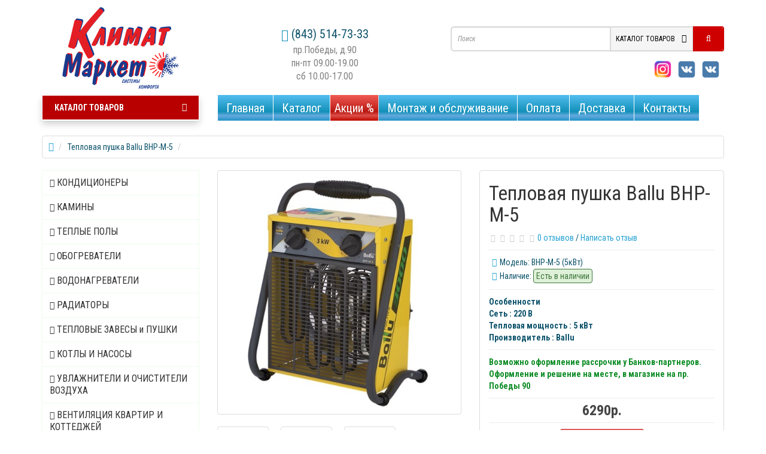

--- FILE ---
content_type: text/html; charset=utf-8
request_url: http://xn--80aaa1aclcfkp4c1h.xn--p1ai/teplovaja-pushka-ballu-bhp-m-5-5-kvt
body_size: 18800
content:
<!DOCTYPE html>
<!--[if IE]><![endif]-->
<!--[if IE 8 ]><html dir="ltr" lang="ru" class="ie8"><![endif]-->
<!--[if IE 9 ]><html dir="ltr" lang="ru" class="ie9"><![endif]-->
<!--[if (gt IE 9)|!(IE)]><!-->
<html dir="ltr" lang="ru">
<!--<![endif]-->
<head>
<!-- Global site tag (gtag.js) - Google Analytics -->
<script async src="https://www.googletagmanager.com/gtag/js?id=UA-143767709-2"></script>
<script>
  window.dataLayer = window.dataLayer || [];
  function gtag(){dataLayer.push(arguments);}
  gtag('js', new Date());

  gtag('config', 'UA-143767709-2');
</script>


<meta charset="UTF-8" />
<meta name="viewport" content="width=device-width, initial-scale=1">
<title>Тепловая пушка Ballu BHP-M-5 5 кВт купить в Казани</title>
<base href="https://xn--80aaa1aclcfkp4c1h.xn--p1ai/" />
<meta name="description" content="Тепловая пушка Ballu BHP-M-5 5 кВт купить в Казани" />
<meta name="keywords" content= "тепловая пушка казань, тепловая пушка балу" />
<meta http-equiv="X-UA-Compatible" content="IE=edge">
<link href="https://xn--80aaa1aclcfkp4c1h.xn--p1ai/teplovaja-pushka-ballu-bhp-m-5-5-kvt" rel="canonical" />
<link href="https://xn--80aaa1aclcfkp4c1h.xn--p1ai/image/catalog/banner img/ikon.png" rel="icon" />
<script src="catalog/view/javascript/jquery/jquery-2.1.1.min.js" type="text/javascript"></script>

<link rel="stylesheet" type="text/css" href="catalog/view/theme/default/stylesheet/edit_product.css" />				

<script type="text/javascript" src="//vk.com/js/api/openapi.js?121"></script>

<script async src="catalog/view/javascript/jquery/magnific/jquery.magnific-popup.min.js" type="text/javascript"></script>
<link media="screen" href="catalog/view/javascript/jquery/magnific/magnific-popup.css" type="text/css" rel="stylesheet">
<script src="catalog/view/javascript/jquery/owl-carousel/owl.carousel.js" type="text/javascript"></script>
<link media="screen" href="catalog/view/javascript/jquery/owl-carousel/owl.carousel.css" type="text/css" rel="stylesheet">
<link media="screen" href="catalog/view/javascript/jquery/owl-carousel/owl.transitions.css" type="text/css" rel="stylesheet">
<link href="catalog/view/javascript/bootstrap/css/bootstrap.min.css" rel="stylesheet" media="screen" />
<script src="catalog/view/javascript/bootstrap/js/bootstrap.min.js" type="text/javascript"></script>
<link href="catalog/view/javascript/bootstrap/css/bootstrap-select.css" rel="stylesheet" media="screen" />
<script async src="catalog/view/javascript/bootstrap/js/bootstrap-select.js" type="text/javascript"></script>
<link href="catalog/view/javascript/font-awesome/css/font-awesome.min.css" rel="stylesheet" type="text/css" />
<link href="catalog/view/theme/newstore/stylesheet/stylesheet.css" rel="stylesheet">
<link href="catalog/view/theme/newstore/stylesheet/stickers.css" rel="stylesheet">
<link href="catalog/view/theme/newstore/stylesheet/tabs.css" rel="stylesheet">
<link href="catalog/view/theme/newstore/stylesheet/quickview.css" rel="stylesheet" media="screen" />
  

<link href="catalog/view/theme/newstore/stylesheet/theme_scheme/theme_5.css" rel="stylesheet">
<link href="catalog/view/theme/newstore/stylesheet/csseditor.css" rel="stylesheet">

<script src="catalog/view/javascript/jquery/datetimepicker/moment.js" type="text/javascript"></script>
<script async src="catalog/view/javascript/jquery/datetimepicker/bootstrap-datetimepicker.min.js" type="text/javascript"></script>
<link href="catalog/view/javascript/jquery/datetimepicker/bootstrap-datetimepicker.min.css" rel="stylesheet">

  
		<style type="text/css">body {background-color: #FFFFFF;}</style>

<script type="text/javascript">
var text_showmore = 'Показать еще';
function quickview_open(id) {
					$.ajax({
						type:'post',
						data:'quickview29=1',
						url:'index.php?route=product/product&product_id='+id,			
						success:function (data) {
							$data = $(data);
							var new_data = $data.find('#quickview-container').html();							
							$.magnificPopup.open({
							 tLoading: '<span><i style="font-size:50px;" class="fa fa-spinner fa-pulse"></i></span>',
									items: {
										src: new_data,
									},
									type: 'inline'
								});
						}
					});			
}
	$(document).ready(function(){
		$("#back-top").hide();
		$(function () {
			$(window).scroll(function () {
				if ($(this).scrollTop() > 150) {
					$('#back-top').fadeIn();
				} else {
					$('#back-top').fadeOut();
				}
			});
			$('#back-top a').click(function () {
				$('body,html').animate({
					scrollTop: 0
				}, 800);
				return false;
			});
		});
		
	});	
</script>
<script async src="catalog/view/javascript/showmore.js" type="text/javascript"></script>
<script type="text/javascript">
	jQuery(function($){
		var scrolled = false;
		$(window).scroll(function(){
				if(200<$(window).scrollTop() && !scrolled){                   
					if(!$('#top-fixed .container .shopping-cart').length && !$('#top-fixed .container .logo-top').length){
						$('#top-fixed').addClass("sticky-header-1");
					
						var logo = $('header .logo-top').html();
					
						var search = $('header .search-top').html();
						if(!$('#top-fixed .container div').length) { 
						$('#top-fixed .container').append('<div class="col-sm-3 col-md-3">'+ logo +'</div>');
						$('#top-fixed .container').append('<div class="col-sm-9 col-md-9">'+search+'</div>');
						}
						scrolled = true;
						
						
						$('.sticky-header-1 .btn-search').on('click', function() {										
							url = $('base').attr('href') + 'index.php?route=product/search';

							var value = $('#top-fixed input[name=\'search\']').val();

							if (value) {
								url += '&search=' + encodeURIComponent(value);
							} else {
								url += '&search=';
							}
							
							var category_id = $('#top-fixed input[name=\'category_id\']').prop('value');
						
							if (category_id > 0) {
								url += '&category_id=' + encodeURIComponent(category_id) + '&sub_category=true';
							}
							location = url;
						
						});
						
					}
				}
				if(200>=$(window).scrollTop() && scrolled){
					$('#top-fixed').removeClass("sticky-header-1");
				    $('#top-fixed .container div').remove();
					scrolled = false;
				}
		});
	});
</script>
<style type="text/css">
.sticker-ns.popular .fa{
	color:#ffffff}
.sticker-ns.popular{
	background: #4fc605 none repeat scroll 0 0;
	color:#ffffff;
}				
.sticker-ns.special .fa{
	color:#ffffff}
.sticker-ns.special {
	background: #fc9292 none repeat scroll 0 0;
	color:#ffffff;
}
.sticker-ns.bestseller .fa{
	color:#ffffff}
.sticker-ns.bestseller {
	background: #f6941f none repeat scroll 0 0;
	color:#ffffff;
}
.sticker-ns.newproduct .fa{
	color:#ffffff}
.sticker-ns.newproduct{
	background: #1f96c4 none repeat scroll 0 0;
	color:#ffffff;
}
</style>
<link href="catalog/view/javascript/jquery/magnific/magnific-popup.css" type="text/css" rel="stylesheet" media="screen" />
<link href="catalog/view/javascript/jquery/datetimepicker/bootstrap-datetimepicker.min.css" type="text/css" rel="stylesheet" media="screen" />
<link href="catalog/view/javascript/jquery/productany/js/countdown/jquery.countdown.css" type="text/css" rel="stylesheet" media="screen" />
<script type="text/javascript">
  var button_shopping = "Продолжить покупки";
  var button_checkout = "Оформление заказа";
  var link_checkout = "https://xn--80aaa1aclcfkp4c1h.xn--p1ai/checkout";
</script>

<script src="catalog/view/javascript/ns_common.js" type="text/javascript"></script>
<script src="catalog/view/javascript/jquery/magnific/jquery.magnific-popup.min.js" type="text/javascript"></script>
<script src="catalog/view/javascript/jquery/datetimepicker/moment.js" type="text/javascript"></script>
<script src="catalog/view/javascript/jquery/datetimepicker/bootstrap-datetimepicker.min.js" type="text/javascript"></script>
<script src="catalog/view/javascript/jquery/productany/js/countdown/jquery.countdown.js" type="text/javascript"></script>

									<link rel="stylesheet" type="text/css" href="catalog/view/theme/default/stylesheet/fastorder1.css" />
							
<script type="text/javascript">
function fastorder_open(product_id) {  
          $.magnificPopup.open({
            tLoading: '<span><i style="font-size:50px;" class="fa fa-spinner fa-pulse"></i></span>',
            items: {
              src: 'index.php?route=module/newfastorder&product_id='+product_id,
              type: 'ajax'
            }
          });
        }
function fastorder_open_cart() {  
          $.magnificPopup.open({
            tLoading: '<span><i style="font-size:50px;" class="fa fa-spinner fa-pulse"></i></span>',
            items: {
              src: 'index.php?route=module/newfastordercart',
              type: 'ajax'
            }
			
          });
        }		
</script>
			
<script src="https://static.yandex.net/kassa/pay-in-parts/ui/v1/"></script>
</head>
<body class="product-product-2135">

<p id="back-top">
	<a class="btn btn-default" href="#top"><i class="fa fa-chevron-up" style="font-size:18px;"></i></a>
</p>
<div id="top-fixed" class="hidden-xs hidden-sm">
	<div class="container">
	</div>
</div>

<header>


  <div class="container">
    <div class="row">

      <div class="col-sm-12 col-md-3 text-center text-left-md logo-top">
        <div id="logo">
                    <a href="https://xn--80aaa1aclcfkp4c1h.xn--p1ai/"><img src="https://xn--80aaa1aclcfkp4c1h.xn--p1ai/image/catalog/1TOVAR/logotip.png" title="&quot;Климат-Маркет&quot;" alt="&quot;Климат-Маркет&quot;" class="img-responsive" /></a>
                  </div>
      </div>
	  		 <div class="col-sm-12 col-md-4 text-xs-center text-sm-center text-md-center" style="padding:0 5px !important;" >
			<div id="phone">
			<div class="contact-header">
					<span data-toggle="dropdown">
						<i class="glyphicon glyphicon-phone-alt telephone-icon"></i>
															<span>(843) 514-73-33</span>
												
					</span>	

												<br /><span class="info-contact">пр.Победы, д.90 </span> <br /><span class="info-contact">пн-пт 09.00-19.00</span> <br /><span class="info-contact">сб 10.00-17.00</span>
									</div>
			</div>
	  </div>
	  	  <!--		 <div class="col-sm-12 col-md-3 text-xs-center text-sm-center text-md-center" style="padding:0 5px !important;">
			<div id="phone">
			<div class="contact-header">
					<span data-toggle="dropdown">
						<i class="glyphicon glyphicon-phone-alt telephone-icon"></i>							
						<span>(843) 533-73-33</span>			
					</span>	
												<br /><span class="info-contact">ул.Чистопольская, д.19а</span>
                                                        <br /><span class="info-contact">пн-пт 09.00-19.00</span>
									</div>
			</div>
	  </div>
	  -->
      <div class="col-sm-12 col-md-5 search-top"><script type="text/javascript">
$(document).ready(function() {
  var category_id_page = $('#content select[name=\'category_id\']').find("option:selected").attr("value");
  var category_id_html = $('#content select[name=\'category_id\']').find("option:selected").html();
  
  $("#selected_category").val(category_id_page);
  $("#category_now").val(category_id_page);
  $(".category-name").html(category_id_html);
  $('.select-category').find('.filter-option').html(category_id_html)
  });
 </script>
<div id="search" class="input-group">	
<input type="text" name="search" value="" placeholder="Поиск" class="form-control input-lg search-autocomplete" />
	<span class="input-group-btn categories">
    <button id="change_category" type="button" class="btn btn-search-select dropdown-toggle" data-toggle="dropdown">
						<span class="category-name">КАТАЛОГ ТОВАРОВ&nbsp;</span>&nbsp;<span class="fa fa-angle-down fa-fw car-down"></span>
		</button>
    <ul class="dropdown-menu">
			<li><a href="#" onclick="return false;" id="0">КАТАЛОГ ТОВАРОВ</a></li>
						<li><a href="#" onclick="return false;" id="59">КОНДИЦИОНЕРЫ</a></li>
				
						<li><a href="#" onclick="return false;" id="68">КАМИНЫ</a></li>
				
						<li><a href="#" onclick="return false;" id="83">ТЕПЛЫЕ ПОЛЫ</a></li>
				
						<li><a href="#" onclick="return false;" id="84">ОБОГРЕВАТЕЛИ</a></li>
				
						<li><a href="#" onclick="return false;" id="87">ВОДОНАГРЕВАТЕЛИ </a></li>
				
						<li><a href="#" onclick="return false;" id="89">РАДИАТОРЫ</a></li>
				
						<li><a href="#" onclick="return false;" id="85">ТЕПЛОВЫЕ ЗАВЕСЫ и ПУШКИ</a></li>
				
						<li><a href="#" onclick="return false;" id="88">КОТЛЫ И НАСОСЫ</a></li>
				
						<li><a href="#" onclick="return false;" id="86">УВЛАЖНИТЕЛИ И ОЧИСТИТЕЛИ ВОЗДУХА</a></li>
				
						<li><a href="#" onclick="return false;" id="90">ВЕНТИЛЯЦИЯ КВАРТИР И КОТТЕДЖЕЙ </a></li>
				
					</ul>
		<input id="selected_category" type="hidden" name="category_id" value="0" />
  </span>
  
  <span class="input-group-btn button_search">
    <button type="button" class="btn btn-search"><i class="fa fa-search"></i></button>
  </span>
</div>

<div class="visible-lg visible-md">
<div class="soc"><a href="https://vk.com/klimatkazan" style="background: url(http://klimat-kazan.ru/images/soc.png) 0% 50% no-repeat;" target="_blank" title="Наша группа по кондиционерам ВКонтакте">&nbsp;</a></div>

<div class="soc"><a href="https://vk.com/kamini_kazan" style="background: url(http://klimat-kazan.ru/images/soc.png) 0% 50% no-repeat;" target="_blank" title="Наша группа по каминам ВКонтакте">&nbsp;</a></div>

<div class="soc"><a href="https://instagram.com/kamini_kazan" style="background: url(http://klimat-kazan.ru/images/soc.png) 100% 50% no-repeat;" target="_blank" title="Мы в Instagram">&nbsp;</a></div>
</div>


<script type="text/javascript">
$('#search a').click(function(){
	$("#selected_category").val($(this).attr('id'));
	$('#change_category').html('<span class="category-name">' + $(this).html() + '&nbsp;</span>&nbsp;<span class="fa fa fa-angle-down caretalt"></span>');
});
</script>
  

<script type="text/javascript" language="javascript">
	$(document).ready(function(){
	var autoSearch = $('input[name="search"]');
	var customAutocomplete = null;
	autoSearch.autocompleteSerach({
		delay: 500,
	responsea : function (items){
		if (items.length) {
			for (i = 0; i < items.length; i++) {
				this.items[items[i]['value']] = items[i];
			}
		}
		var html='';
		if(items.length){
			$.each(items,function(key,item){
				if(item.product_id!=0){
					html += '<li data-value="' + item['value'] + '"><a class="autosearch_link">';
					html += '<div class="ajaxadvance">';
					html += '<div class="image">';
					if(item.image){
					html += '<img title="'+item.name+'" src="'+item.image+'"/>';
					}
					html += '</div>';
					html += '<div class="content">';
					html += 	'<h3 class="name">'+item.label+'</h3>';
					if(item.model){
					html += 	'<div class="model">';
					html +=		'Модель: '+ item.model;
					html +=		'</div>';
					}
					if(item.manufacturer){
					html += 	'<div class="manufacturer">';
					html +=		'Производитель: '+ item.manufacturer;			
					html +=		'</div>';		
					}
					if(item.stock_status){
					html += 	'<div class="stock_status">';
					html +=		'Наличие: '+ item.stock_status;			
					html +=		'</div>';
					}	
					if(item.price){
					html += 	'<div class="price"> ';
					if (!item.special) { 
					html +=			 item.price;
					} else {	
					html +=			'<span class="price-old">'+ item.price +'</span> <span class="price-new">'+ item.special +'</span>';
					}	
					html +=		'</div>';
					}	
									
					if (item.rating) {
					html +=		'<div class="ratings"> ';
					for (var i = 1; i <= 5; i++) {
					if (item.rating < i) { 
					html +=		'<span class="fa fa-stack"><i class="fa fa-star-o fa-stack-1x"></i></span>';
					} else {	
					html +=		'<span class="fa fa-stack"><i class="fa fa-star fa-stack-1x"></i><i class="fa fa-star-o fa-stack-1x"></i></span>';
					} 
					}
					html +=		'</div>';
					}
					html +='</div>';
					html += '</div></a></li>'
				}
			});
		}	
		if (html) {
			autoSearch.siblings('ul.dropdown-menu').show();
		} else {
			autoSearch.siblings('ul.dropdown-menu').hide();
		}

		$(autoSearch).siblings('ul.dropdown-menu').html(html);
	},
		source: function(request, response) {
		customAutocomplete = this;
			$.ajax({
				url: 'index.php?route=module/autosearch/ajaxLiveSearch&filter_name=' +  encodeURIComponent(request),
				dataType : 'json',
				success : function(json) {
				customAutocomplete.responsea($.map(json, function(item) {
					return {
					label: item.name,
						name: item.name1,
						value: item.product_id,
						model: item.model,
						stock_status: item.stock_status,
						image: item.image,
						manufacturer: item.manufacturer,
						price: item.price,
						special: item.special,
						category: item.category,
						rating: item.rating,
						reviews: item.reviews,
						}
				}));
				}
			});
		},
		select : function (ui){	
			return false;
		},
		selecta: function(ui) {
		if(ui.value){
			location = 'index.php?route=product/product/&product_id='+ui.value;
		} else{
			$('#search input[name=\'search\']').parent().find('button').trigger('click');
		}
			return false;
		},
		focus: function(event, ui) {
			return false;
		}
		});
						
		autoSearch.siblings('ul.dropdown-menu').delegate('a', 'click', function(){
			value = $(this).parent().attr('data-value');
			if (value && customAutocomplete.items[value]) {
				customAutocomplete.selecta(customAutocomplete.items[value]);
			}
		});					
	});
</script>
				</div>
      <!-- itser <div class="col-md-2 col-sm-12 col-md-push-0"><div class="shopping-cart">
<div id="cart" class="btn-group btn-block">
  <button type="button" data-toggle="dropdown" data-loading-text="Загрузка..." class="btn btn-block dropdown-toggle">
  	<i class="shop-bag fa fa-shopping-bag"></i>
	<i class="car-down fa fa-angle-down"></i>
  <span class="cart-total"><span class="products">Tоваров <b>0</b></span><span class="prices"><b>0р.</b></span></span>
  </button>
  <ul class="dropdown-menu pull-right">
        <li>
      <p class="text-center">Ваша корзина пуста!</p>
    </li>
      </ul>
</div>
</div>
</div> -->
	</div>  
	<div class="row">   
	   <div class="col-md-9 col-md-push-3 hidden-xs hidden-sm clearfix">	   	
				<nav id="additional-menu" class="navbar hmenu_type">
			<div class="navbar-header"><span id="category" class="visible-xs">КАТАЛОГ ТОВАРОВ</span>
			  <button type="button" class="btn btn-navbar navbar-toggle" data-toggle="collapse" data-target=".navbar-ex1-collapse"><i class="fa fa-bars"></i></button>
			</div>
		<div class="collapse navbar-collapse navbar-ex1-collapse">
		  <ul class="nav navbar-nav">
																		<li><a class="no-img-parent-link" href="http://xn--80aaa1aclcfkp4c1h.xn--p1ai/">
												Главная</a></li>
																				<li class="dropdown">
																				
																		<!--END SIMPLE-->
																										<!--END FULL-->
																														<!--END FULL-IMAGE-->
																<!--END HTML-->
																<!--END MANUFACTURES-->
																<!--END INFORMATION-->
													</li>
															<li class="dropdown">
																				
																		<!--END SIMPLE-->
																										<!--END FULL-->
																														<!--END FULL-IMAGE-->
																<!--END HTML-->
																<!--END MANUFACTURES-->
																<!--END INFORMATION-->
													</li>
															<li class="dropdown">
																				
																		<!--END SIMPLE-->
																										<!--END FULL-->
																														<!--END FULL-IMAGE-->
																<!--END HTML-->
																<!--END MANUFACTURES-->
																<!--END INFORMATION-->
													</li>
															<li class="dropdown">
																				
																		<!--END SIMPLE-->
																										<!--END FULL-->
																														<!--END FULL-IMAGE-->
																<!--END HTML-->
																<!--END MANUFACTURES-->
																<!--END INFORMATION-->
													</li>
															<li class="dropdown">
																				
																		<!--END SIMPLE-->
																										<!--END FULL-->
																														<!--END FULL-IMAGE-->
																<!--END HTML-->
																<!--END MANUFACTURES-->
																<!--END INFORMATION-->
													</li>
															<li class="dropdown">
																				
																		<!--END SIMPLE-->
																										<!--END FULL-->
																														<!--END FULL-IMAGE-->
																<!--END HTML-->
																<!--END MANUFACTURES-->
																<!--END INFORMATION-->
													</li>
															<li class="dropdown">
																				
																		<!--END SIMPLE-->
																										<!--END FULL-->
																														<!--END FULL-IMAGE-->
																<!--END HTML-->
																<!--END MANUFACTURES-->
																<!--END INFORMATION-->
													</li>
															<li class="dropdown">
																				
																		<!--END SIMPLE-->
																										<!--END FULL-->
																														<!--END FULL-IMAGE-->
																<!--END HTML-->
																<!--END MANUFACTURES-->
																<!--END INFORMATION-->
													</li>
															<li class="dropdown">
																				
																		<!--END SIMPLE-->
																										<!--END FULL-->
																														<!--END FULL-IMAGE-->
																<!--END HTML-->
																<!--END MANUFACTURES-->
																<!--END INFORMATION-->
													</li>
															<li class="dropdown">
																				
																		<!--END SIMPLE-->
																										<!--END FULL-->
																														<!--END FULL-IMAGE-->
																<!--END HTML-->
																<!--END MANUFACTURES-->
																<!--END INFORMATION-->
													</li>
																						<li><a class="no-img-parent-link" href="/katalog">
												Каталог</a></li>
																											<li><a class="no-img-parent-link" href="aktsii">
												Акции %</a></li>
																											<li><a class="no-img-parent-link" href="/montazh-i-obsluzhivaniee">
												Монтаж и обслуживание</a></li>
																											<li><a class="no-img-parent-link" href="/oplata">
												Оплата</a></li>
																											<li><a class="no-img-parent-link" href="/dostavka">
												Доставка</a></li>
																											<li><a class="no-img-parent-link" href="/kontakty">
												Контакты</a></li>
														  </ul>
		</div>		
	   </nav>
	   
	  </div>
		<div class="col-sm-12 col-md-3 col-md-pull-9">
						<nav id="menu" class="btn-group btn-block">
				<button type="button" class="btn btn-menu btn-block dropdown-toggle" data-toggle="dropdown">
					<i class="fa fa-bars"></i>
					КАТАЛОГ ТОВАРОВ				</button>
				<ul id="menu-list" class="dropdown-menu">
										
																								
										
													<li class="dropdown ">
							<span class="toggle-child">
								<i class="fa fa-plus plus"></i>
								<i class="fa fa-minus minus"></i>
							</span>
								<a  href="/konditsionery" class="parent-link  dropdown-toggle dropdown-img" data-toggle="dropdown">
									<i class="fa fa-angle-down arrow"></i>
																			Кондиционеры								</a>
							
								<!--SIMPLE CATEGORY-->
																								
								  <div class="dropdown-menu-simple nsmenu-type-category-simple">
									<div class="dropdown-inner">
									    
										<ul class="list-unstyled nsmenu-haschild">
																						<li class=" nsmenu-issubchild">
												<a href="https://xn--80aaa1aclcfkp4c1h.xn--p1ai/konditsionery/nastennye-kondicionery"><i class="fa fa-angle-down arrow"></i>												Настенные 																								</a>
																								<ul class="list-unstyled nsmenu-ischild nsmenu-ischild-simple">
												 												<li><a href="https://xn--80aaa1aclcfkp4c1h.xn--p1ai/konditsionery/nastennye-kondicionery/systemair">
													Systemair																								</a>
												</li>				
																								<li><a href="https://xn--80aaa1aclcfkp4c1h.xn--p1ai/konditsionery/nastennye-kondicionery/electrolux-condicioner">
													Electrolux																								</a>
												</li>				
																								<li><a href="https://xn--80aaa1aclcfkp4c1h.xn--p1ai/konditsionery/nastennye-kondicionery/haier">
													Haier																								</a>
												</li>				
																								<li><a href="https://xn--80aaa1aclcfkp4c1h.xn--p1ai/konditsionery/nastennye-kondicionery/kentatsu">
													Kentatsu																								</a>
												</li>				
																								<li><a href="https://xn--80aaa1aclcfkp4c1h.xn--p1ai/konditsionery/nastennye-kondicionery/daikin">
													Daikin																								</a>
												</li>				
																								<li><a href="https://xn--80aaa1aclcfkp4c1h.xn--p1ai/konditsionery/nastennye-kondicionery/Mitsubishi-Electric">
													Mitsubishi Electric																								</a>
												</li>				
																								<li><a href="https://xn--80aaa1aclcfkp4c1h.xn--p1ai/konditsionery/nastennye-kondicionery/mitsubishi-heavy">
													Mitsubishi Heavy																								</a>
												</li>				
																								<li><a href="https://xn--80aaa1aclcfkp4c1h.xn--p1ai/konditsionery/nastennye-kondicionery/toshiba">
													Toshiba																								</a>
												</li>				
																								<li><a href="https://xn--80aaa1aclcfkp4c1h.xn--p1ai/konditsionery/nastennye-kondicionery/Panasonic">
													Panasonic																								</a>
												</li>				
																								<li><a href="https://xn--80aaa1aclcfkp4c1h.xn--p1ai/konditsionery/nastennye-kondicionery/hitachi">
													Hitachi																								</a>
												</li>				
																								<li><a href="https://xn--80aaa1aclcfkp4c1h.xn--p1ai/konditsionery/nastennye-kondicionery/lg">
													LG																								</a>
												</li>				
																								<li><a href="https://xn--80aaa1aclcfkp4c1h.xn--p1ai/konditsionery/nastennye-kondicionery/midea">
													Midea																								</a>
												</li>				
																								<li><a href="https://xn--80aaa1aclcfkp4c1h.xn--p1ai/konditsionery/nastennye-kondicionery/green">
													Green																								</a>
												</li>				
																								<li><a href="https://xn--80aaa1aclcfkp4c1h.xn--p1ai/konditsionery/nastennye-kondicionery/mdv">
													MDV																								</a>
												</li>				
																								<li><a href="https://xn--80aaa1aclcfkp4c1h.xn--p1ai/konditsionery/nastennye-kondicionery/general-climate">
													General Climate																								</a>
												</li>				
																								<li><a href="https://xn--80aaa1aclcfkp4c1h.xn--p1ai/konditsionery/nastennye-kondicionery/ballu_condicioneri_v_kazani">
													Ballu																								</a>
												</li>				
																								</ul>
																
											</li>
																						<li class=" nsmenu-issubchild">
												<a href="https://xn--80aaa1aclcfkp4c1h.xn--p1ai/konditsionery/mobilnye"><i class="fa fa-angle-down arrow"></i>												Мобильные																								</a>
																								<ul class="list-unstyled nsmenu-ischild nsmenu-ischild-simple">
												 												<li><a href="https://xn--80aaa1aclcfkp4c1h.xn--p1ai/konditsionery/mobilnye/ballu-mob">
													BALLU																								</a>
												</li>				
																								<li><a href="https://xn--80aaa1aclcfkp4c1h.xn--p1ai/konditsionery/mobilnye/electroluxe-mob">
													Electrolux																								</a>
												</li>				
																								</ul>
																
											</li>
																						<li class=" nsmenu-issubchild">
												<a href="https://xn--80aaa1aclcfkp4c1h.xn--p1ai/konditsionery/multi-split"><i class="fa fa-angle-down arrow"></i>												Мульти-сплит																								</a>
																								<ul class="list-unstyled nsmenu-ischild nsmenu-ischild-simple">
												 												<li><a href="https://xn--80aaa1aclcfkp4c1h.xn--p1ai/konditsionery/multi-split/haier-mult">
													Haier																								</a>
												</li>				
																								<li><a href="https://xn--80aaa1aclcfkp4c1h.xn--p1ai/konditsionery/multi-split/systemair-multi">
													Systemair																								</a>
												</li>				
																								</ul>
																
											</li>
																						<li class=" nsmenu-issubchild">
												<a href="https://xn--80aaa1aclcfkp4c1h.xn--p1ai/konditsionery/kassetnye"><i class="fa fa-angle-down arrow"></i>												Кассетные																								</a>
																								<ul class="list-unstyled nsmenu-ischild nsmenu-ischild-simple">
												 												<li><a href="https://xn--80aaa1aclcfkp4c1h.xn--p1ai/konditsionery/kassetnye/systemair-cass">
													SYSTEMAIR																								</a>
												</li>				
																								</ul>
																
											</li>
																						<li class=" nsmenu-issubchild">
												<a href="https://xn--80aaa1aclcfkp4c1h.xn--p1ai/konditsionery/kanalnye"><i class="fa fa-angle-down arrow"></i>												Канальные																								</a>
																								<ul class="list-unstyled nsmenu-ischild nsmenu-ischild-simple">
												 												<li><a href="https://xn--80aaa1aclcfkp4c1h.xn--p1ai/konditsionery/kanalnye/systemair-kan">
													SYSTEMAIR																								</a>
												</li>				
																								</ul>
																
											</li>
																						<li class=" nsmenu-issubchild">
												<a href="https://xn--80aaa1aclcfkp4c1h.xn--p1ai/konditsionery/napolno-potolochnye"><i class="fa fa-angle-down arrow"></i>												Напольно-потолочные																								</a>
																								<ul class="list-unstyled nsmenu-ischild nsmenu-ischild-simple">
												 												<li><a href="https://xn--80aaa1aclcfkp4c1h.xn--p1ai/konditsionery/napolno-potolochnye/systemair-pol">
													SYSTEMAIR																								</a>
												</li>				
																								</ul>
																
											</li>
																						<li class=" nsmenu-issubchild">
												<a href="https://xn--80aaa1aclcfkp4c1h.xn--p1ai/konditsionery/kolonnye"><i class="fa fa-angle-down arrow"></i>												Колонные																								</a>
																								<ul class="list-unstyled nsmenu-ischild nsmenu-ischild-simple">
												 												<li><a href="https://xn--80aaa1aclcfkp4c1h.xn--p1ai/konditsionery/kolonnye/systemair-kolon">
													SYSTEMAIR																								</a>
												</li>				
																								</ul>
																
											</li>
																					</ul>
									  									</div>            
									</div>
									
										
																		<!--END SIMPLE CATEGORY-->
									
									<!-- FULL CATEGORY-->
																																						<!-- END FULL CATEGORY -->
										<!-- FULL-IMAGE CATEGORY -->
																																									<!-- END FULL-IMAGE CATEGORY -->
										
										<!-- HTML-BLOCK -->
																				<!-- END HTML-BLOCK -->
										
										<!-- MANUFACTURER-BLOCK -->
																				<!-- END MANUFACTURER-BLOCK -->
										
										<!-- INFORMATION-BLOCK -->
																				<!-- END INFORMATION-BLOCK -->
										
										<!-- PRODUCT-BLOCK -->
																				<!-- END PRODUCT-BLOCK -->
										
							</li>
											
										
													<li class="dropdown ">
							<span class="toggle-child">
								<i class="fa fa-plus plus"></i>
								<i class="fa fa-minus minus"></i>
							</span>
								<a  href="/kaminy" class="parent-link  dropdown-toggle dropdown-img" data-toggle="dropdown">
									<i class="fa fa-angle-down arrow"></i>
																			Камины								</a>
							
								<!--SIMPLE CATEGORY-->
																								
								  <div class="dropdown-menu-simple nsmenu-type-category-simple">
									<div class="dropdown-inner">
									    
										<ul class="list-unstyled nsmenu-haschild">
																						<li class=" nsmenu-issubchild">
												<a href="https://xn--80aaa1aclcfkp4c1h.xn--p1ai/kaminy/elektrokaminy-s-derevjannym-portalom"><i class="fa fa-angle-down arrow"></i>												Каминокомплекты из Дерева																								</a>
																								<ul class="list-unstyled nsmenu-ischild nsmenu-ischild-simple">
												 												<li><a href="https://xn--80aaa1aclcfkp4c1h.xn--p1ai/kaminy/elektrokaminy-s-derevjannym-portalom/klassicheskie-derevjannie-electrokamini">
													Классика																								</a>
												</li>				
																								<li><a href="https://xn--80aaa1aclcfkp4c1h.xn--p1ai/kaminy/elektrokaminy-s-derevjannym-portalom/shirokie_derevjannie_kamini">
													Широкие																								</a>
												</li>				
																								<li><a href="https://xn--80aaa1aclcfkp4c1h.xn--p1ai/kaminy/elektrokaminy-s-derevjannym-portalom/3d-derevjannie-kaminy">
													С 3D-очагом паровые																								</a>
												</li>				
																								<li><a href="https://xn--80aaa1aclcfkp4c1h.xn--p1ai/kaminy/elektrokaminy-s-derevjannym-portalom/uglovye">
													Угловые																								</a>
												</li>				
																								</ul>
																
											</li>
																						<li class=" nsmenu-issubchild">
												<a href="https://xn--80aaa1aclcfkp4c1h.xn--p1ai/kaminy/elektrokaminy-s-kamennym-portalom"><i class="fa fa-angle-down arrow"></i>												Каминокомплекты из Камня																								</a>
																								<ul class="list-unstyled nsmenu-ischild nsmenu-ischild-simple">
												 												<li><a href="https://xn--80aaa1aclcfkp4c1h.xn--p1ai/kaminy/elektrokaminy-s-kamennym-portalom/klassicheskie-kamenie-kamini">
													Классика 																								</a>
												</li>				
																								<li><a href="https://xn--80aaa1aclcfkp4c1h.xn--p1ai/kaminy/elektrokaminy-s-kamennym-portalom/shirokiy-kamennie-kamini">
													Широкие																								</a>
												</li>				
																								<li><a href="https://xn--80aaa1aclcfkp4c1h.xn--p1ai/kaminy/elektrokaminy-s-kamennym-portalom/3d-kaminy-kamen">
													С 3D- паровым очагом																								</a>
												</li>				
																								<li><a href="https://xn--80aaa1aclcfkp4c1h.xn--p1ai/kaminy/elektrokaminy-s-kamennym-portalom/uglovye-kamennie-kamini">
													Угловые																								</a>
												</li>				
																								</ul>
																
											</li>
																						<li class=" nsmenu-issubchild">
												<a href="https://xn--80aaa1aclcfkp4c1h.xn--p1ai/kaminy/kaminy-s-3d-ochagom"><i class="fa fa-angle-down arrow"></i>												Камины с 3D- паровым очагом																								</a>
																								<ul class="list-unstyled nsmenu-ischild nsmenu-ischild-simple">
												 												<li><a href="https://xn--80aaa1aclcfkp4c1h.xn--p1ai/kaminy/kaminy-s-3d-ochagom/klassicheskie">
													Классические																								</a>
												</li>				
																								<li><a href="https://xn--80aaa1aclcfkp4c1h.xn--p1ai/kaminy/kaminy-s-3d-ochagom/shirokie-3d">
													Широкие																								</a>
												</li>				
																								<li><a href="https://xn--80aaa1aclcfkp4c1h.xn--p1ai/kaminy/kaminy-s-3d-ochagom/hi-tech">
													Hi-Tech																								</a>
												</li>				
																								<li><a href="https://xn--80aaa1aclcfkp4c1h.xn--p1ai/kaminy/kaminy-s-3d-ochagom/uglovye-3d">
													Угловые																								</a>
												</li>				
																								</ul>
																
											</li>
																						<li class=" nsmenu-issubchild">
												<a href="https://xn--80aaa1aclcfkp4c1h.xn--p1ai/kaminy/modern"><i class="fa fa-angle-down arrow"></i>												Современные камины																								</a>
																								<ul class="list-unstyled nsmenu-ischild nsmenu-ischild-simple">
												 												<li><a href="https://xn--80aaa1aclcfkp4c1h.xn--p1ai/kaminy/modern/linejnye">
													Линейные																								</a>
												</li>				
																								<li><a href="https://xn--80aaa1aclcfkp4c1h.xn--p1ai/kaminy/modern/s-2d-ochagom">
													С 2D очагом																								</a>
												</li>				
																								<li><a href="https://xn--80aaa1aclcfkp4c1h.xn--p1ai/kaminy/modern/sovremennyj-elektrokamin-kupit-v-kazani">
													С 3D очагом																								</a>
												</li>				
																								<li><a href="https://xn--80aaa1aclcfkp4c1h.xn--p1ai/kaminy/modern/elektroochagi">
													Электроочаги																								</a>
												</li>				
																								</ul>
																
											</li>
																						<li class=" nsmenu-issubchild">
												<a href="https://xn--80aaa1aclcfkp4c1h.xn--p1ai/kaminy/elektro-ochagi"><i class="fa fa-angle-down arrow"></i>												Электроочаги, 3D паровые очаги																								</a>
																								<ul class="list-unstyled nsmenu-ischild nsmenu-ischild-simple">
												 												<li><a href="https://xn--80aaa1aclcfkp4c1h.xn--p1ai/kaminy/elektro-ochagi/klassika-electroochagi">
													Узкие																								</a>
												</li>				
																								<li><a href="https://xn--80aaa1aclcfkp4c1h.xn--p1ai/kaminy/elektro-ochagi/shirokie-ochagi">
													Широкие																								</a>
												</li>				
																								<li><a href="https://xn--80aaa1aclcfkp4c1h.xn--p1ai/kaminy/elektro-ochagi/3-d-ochagi">
													3D паровые очаги																								</a>
												</li>				
																								<li><a href="https://xn--80aaa1aclcfkp4c1h.xn--p1ai/kaminy/elektro-ochagi/hi-tech-ochagi">
													Hi-Tech																								</a>
												</li>				
																								<li><a href="https://xn--80aaa1aclcfkp4c1h.xn--p1ai/kaminy/elektro-ochagi/vstraivaemye-ochagi">
													Встраиваемые																								</a>
												</li>				
																								<li><a href="https://xn--80aaa1aclcfkp4c1h.xn--p1ai/kaminy/elektro-ochagi/nastennye-ochagi">
													Настенные																								</a>
												</li>				
																								</ul>
																
											</li>
																						<li class="">
												<a href="https://xn--80aaa1aclcfkp4c1h.xn--p1ai/kaminy/belye-i-svetlye-kaminy">												Белые и светлые камины																								</a>
																
											</li>
																						<li class=" nsmenu-issubchild">
												<a href="https://xn--80aaa1aclcfkp4c1h.xn--p1ai/kaminy/biokaminy"><i class="fa fa-angle-down arrow"></i>												Биокамины																								</a>
																								<ul class="list-unstyled nsmenu-ischild nsmenu-ischild-simple">
												 												<li><a href="https://xn--80aaa1aclcfkp4c1h.xn--p1ai/kaminy/biokaminy/vstraivaemye">
													Встраиваемые																								</a>
												</li>				
																								<li><a href="https://xn--80aaa1aclcfkp4c1h.xn--p1ai/kaminy/biokaminy/topki">
													Биоконтейнеры																								</a>
												</li>				
																								<li><a href="https://xn--80aaa1aclcfkp4c1h.xn--p1ai/kaminy/biokaminy/nastolnye">
													Настольные																								</a>
												</li>				
																								<li><a href="https://xn--80aaa1aclcfkp4c1h.xn--p1ai/kaminy/biokaminy/napolnye">
													Напольные																								</a>
												</li>				
																								<li><a href="https://xn--80aaa1aclcfkp4c1h.xn--p1ai/kaminy/biokaminy/nastennye">
													Настенные																								</a>
												</li>				
																								<li><a href="https://xn--80aaa1aclcfkp4c1h.xn--p1ai/kaminy/biokaminy/aksessuary-biokaminy">
													Аксессуары																								</a>
												</li>				
																								</ul>
																
											</li>
																						<li class=" nsmenu-issubchild">
												<a href="https://xn--80aaa1aclcfkp4c1h.xn--p1ai/kaminy/drovjanye-topki"><i class="fa fa-angle-down arrow"></i>												Дровяные топки																								</a>
																								<ul class="list-unstyled nsmenu-ischild nsmenu-ischild-simple">
												 												<li><a href="https://xn--80aaa1aclcfkp4c1h.xn--p1ai/kaminy/drovjanye-topki/kratki-topki">
													Kratki																								</a>
												</li>				
																								<li><a href="https://xn--80aaa1aclcfkp4c1h.xn--p1ai/kaminy/drovjanye-topki/oblitsovki">
													Облицовки																								</a>
												</li>				
																								</ul>
																
											</li>
																					</ul>
									  									</div>            
									</div>
									
										
																		<!--END SIMPLE CATEGORY-->
									
									<!-- FULL CATEGORY-->
																																						<!-- END FULL CATEGORY -->
										<!-- FULL-IMAGE CATEGORY -->
																																									<!-- END FULL-IMAGE CATEGORY -->
										
										<!-- HTML-BLOCK -->
																				<!-- END HTML-BLOCK -->
										
										<!-- MANUFACTURER-BLOCK -->
																				<!-- END MANUFACTURER-BLOCK -->
										
										<!-- INFORMATION-BLOCK -->
																				<!-- END INFORMATION-BLOCK -->
										
										<!-- PRODUCT-BLOCK -->
																				<!-- END PRODUCT-BLOCK -->
										
							</li>
											
										
													<li class="dropdown ">
							<span class="toggle-child">
								<i class="fa fa-plus plus"></i>
								<i class="fa fa-minus minus"></i>
							</span>
								<a  href="/teplye-poly" class="parent-link  dropdown-toggle dropdown-img" data-toggle="dropdown">
									<i class="fa fa-angle-down arrow"></i>
																			Теплые полы								</a>
							
								<!--SIMPLE CATEGORY-->
																								
								  <div class="dropdown-menu-simple nsmenu-type-category-simple">
									<div class="dropdown-inner">
									    
										<ul class="list-unstyled nsmenu-haschild">
																						<li class=" nsmenu-issubchild">
												<a href="https://xn--80aaa1aclcfkp4c1h.xn--p1ai/teplye-poly/kabelnye-nagrevatelnye-materialy"><i class="fa fa-angle-down arrow"></i>												Теплый пол под плитку (маты)																								</a>
																								<ul class="list-unstyled nsmenu-ischild nsmenu-ischild-simple">
												 												<li><a href="https://xn--80aaa1aclcfkp4c1h.xn--p1ai/teplye-poly/kabelnye-nagrevatelnye-materialy/teploljuks-profimat">
													Теплолюкс																								</a>
												</li>				
																								<li><a href="https://xn--80aaa1aclcfkp4c1h.xn--p1ai/teplye-poly/kabelnye-nagrevatelnye-materialy/warmstad">
													Warmstad																								</a>
												</li>				
																								<li><a href="https://xn--80aaa1aclcfkp4c1h.xn--p1ai/teplye-poly/kabelnye-nagrevatelnye-materialy/tsp">
													Теплый пол №1																								</a>
												</li>				
																								<li><a href="https://xn--80aaa1aclcfkp4c1h.xn--p1ai/teplye-poly/kabelnye-nagrevatelnye-materialy/caleo-maty">
													Caleo																								</a>
												</li>				
																								<li><a href="https://xn--80aaa1aclcfkp4c1h.xn--p1ai/teplye-poly/kabelnye-nagrevatelnye-materialy/nexans">
													Nexans																								</a>
												</li>				
																								</ul>
																
											</li>
																						<li class=" nsmenu-issubchild">
												<a href="https://xn--80aaa1aclcfkp4c1h.xn--p1ai/teplye-poly/nagrevatelnyj-kabel"><i class="fa fa-angle-down arrow"></i>												Теплый пол под стяжку (кабель)																								</a>
																								<ul class="list-unstyled nsmenu-ischild nsmenu-ischild-simple">
												 												<li><a href="https://xn--80aaa1aclcfkp4c1h.xn--p1ai/teplye-poly/nagrevatelnyj-kabel/stn-ks">
													СТН																								</a>
												</li>				
																								<li><a href="https://xn--80aaa1aclcfkp4c1h.xn--p1ai/teplye-poly/nagrevatelnyj-kabel/teploljuks-kabel">
													Теплолюкс																								</a>
												</li>				
																								<li><a href="https://xn--80aaa1aclcfkp4c1h.xn--p1ai/teplye-poly/nagrevatelnyj-kabel/nagrevatelnyj-cab">
													Warmstad																								</a>
												</li>				
																								<li><a href="https://xn--80aaa1aclcfkp4c1h.xn--p1ai/teplye-poly/nagrevatelnyj-kabel/nexans-cab">
													Nexans																								</a>
												</li>				
																								</ul>
																
											</li>
																						<li class=" nsmenu-issubchild">
												<a href="https://xn--80aaa1aclcfkp4c1h.xn--p1ai/teplye-poly/plenochnyj-teplyj-pol"><i class="fa fa-angle-down arrow"></i>												Теплый пол (пленка) под ламинат, линолеум																								</a>
																								<ul class="list-unstyled nsmenu-ischild nsmenu-ischild-simple">
												 												<li><a href="https://xn--80aaa1aclcfkp4c1h.xn--p1ai/teplye-poly/plenochnyj-teplyj-pol/rexva">
													RexVa																								</a>
												</li>				
																								<li><a href="https://xn--80aaa1aclcfkp4c1h.xn--p1ai/teplye-poly/plenochnyj-teplyj-pol/heat-plus">
													Heat Plus																								</a>
												</li>				
																								<li><a href="https://xn--80aaa1aclcfkp4c1h.xn--p1ai/teplye-poly/plenochnyj-teplyj-pol/caleo">
													Caleo																								</a>
												</li>				
																								</ul>
																
											</li>
																						<li class=" nsmenu-issubchild">
												<a href="https://xn--80aaa1aclcfkp4c1h.xn--p1ai/teplye-poly/termoregulatory"><i class="fa fa-angle-down arrow"></i>												Терморегуляторы																								</a>
																								<ul class="list-unstyled nsmenu-ischild nsmenu-ischild-simple">
												 												<li><a href="https://xn--80aaa1aclcfkp4c1h.xn--p1ai/teplye-poly/termoregulatory/terneo">
													terneo																								</a>
												</li>				
																								<li><a href="https://xn--80aaa1aclcfkp4c1h.xn--p1ai/teplye-poly/termoregulatory/stn-termo">
													СТН																								</a>
												</li>				
																								<li><a href="https://xn--80aaa1aclcfkp4c1h.xn--p1ai/teplye-poly/termoregulatory/grand-meyer">
													Grand Meyer																								</a>
												</li>				
																								<li><a href="https://xn--80aaa1aclcfkp4c1h.xn--p1ai/teplye-poly/termoregulatory/priotherm">
													Priotherm																								</a>
												</li>				
																								<li><a href="https://xn--80aaa1aclcfkp4c1h.xn--p1ai/teplye-poly/termoregulatory/eberle">
													EBERLE																								</a>
												</li>				
																								<li><a href="https://xn--80aaa1aclcfkp4c1h.xn--p1ai/teplye-poly/termoregulatory/na-din-rejku">
													На DIN-рейку																								</a>
												</li>				
																								</ul>
																
											</li>
																						<li class="">
												<a href="https://xn--80aaa1aclcfkp4c1h.xn--p1ai/teplye-poly/mobilnyj-teplyj-pol">												Мобильный теплый пол																								</a>
																
											</li>
																						<li class=" nsmenu-issubchild">
												<a href="https://xn--80aaa1aclcfkp4c1h.xn--p1ai/teplye-poly/vodjanoj-pol"><i class="fa fa-angle-down arrow"></i>												Водяной пол																								</a>
																								<ul class="list-unstyled nsmenu-ischild nsmenu-ischild-simple">
												 												<li><a href="https://xn--80aaa1aclcfkp4c1h.xn--p1ai/teplye-poly/vodjanoj-pol/vodjanye-nasosy">
													Насосы циркуляционные																								</a>
												</li>				
																								<li><a href="https://xn--80aaa1aclcfkp4c1h.xn--p1ai/teplye-poly/vodjanoj-pol/kollektory">
													Коллекторы																								</a>
												</li>				
																								<li><a href="https://xn--80aaa1aclcfkp4c1h.xn--p1ai/teplye-poly/vodjanoj-pol/uzly-smesitelnye">
													Узлы смесительные																								</a>
												</li>				
																								<li><a href="https://xn--80aaa1aclcfkp4c1h.xn--p1ai/teplye-poly/vodjanoj-pol/truby-dlja-teplogo-pola">
													Трубы																								</a>
												</li>				
																								</ul>
																
											</li>
																						<li class="">
												<a href="https://xn--80aaa1aclcfkp4c1h.xn--p1ai/teplye-poly/samoregulirujuschijsja-kabel">												Саморегулирующийся кабель																								</a>
																
											</li>
																						<li class=" nsmenu-issubchild">
												<a href="https://xn--80aaa1aclcfkp4c1h.xn--p1ai/teplye-poly/sistemy-antiobledenenija"><i class="fa fa-angle-down arrow"></i>												Системы антиобледенения																								</a>
																								<ul class="list-unstyled nsmenu-ischild nsmenu-ischild-simple">
												 												<li><a href="https://xn--80aaa1aclcfkp4c1h.xn--p1ai/teplye-poly/sistemy-antiobledenenija/termoreguljatory">
													Терморегуляторы																								</a>
												</li>				
																								<li><a href="https://xn--80aaa1aclcfkp4c1h.xn--p1ai/teplye-poly/sistemy-antiobledenenija/obogrev-krovli-i-zhelobov">
													Обогрев кровли и желобов																								</a>
												</li>				
																								<li><a href="https://xn--80aaa1aclcfkp4c1h.xn--p1ai/teplye-poly/sistemy-antiobledenenija/obogrev-dorozhek-i-stupenej">
													Обогрев дорожек и ступеней																								</a>
												</li>				
																								<li><a href="https://xn--80aaa1aclcfkp4c1h.xn--p1ai/teplye-poly/sistemy-antiobledenenija/obogrev-truboprovodov">
													Обогрев трубопроводов																								</a>
												</li>				
																								</ul>
																
											</li>
																						<li class="">
												<a href="https://xn--80aaa1aclcfkp4c1h.xn--p1ai/teplye-poly/kabel-dlja-progreva-betona">												Кабель для прогрева бетона																								</a>
																
											</li>
																					</ul>
									  									</div>            
									</div>
									
										
																		<!--END SIMPLE CATEGORY-->
									
									<!-- FULL CATEGORY-->
																																						<!-- END FULL CATEGORY -->
										<!-- FULL-IMAGE CATEGORY -->
																																									<!-- END FULL-IMAGE CATEGORY -->
										
										<!-- HTML-BLOCK -->
																				<!-- END HTML-BLOCK -->
										
										<!-- MANUFACTURER-BLOCK -->
																				<!-- END MANUFACTURER-BLOCK -->
										
										<!-- INFORMATION-BLOCK -->
																				<!-- END INFORMATION-BLOCK -->
										
										<!-- PRODUCT-BLOCK -->
																				<!-- END PRODUCT-BLOCK -->
										
							</li>
											
										
													<li class="dropdown ">
							<span class="toggle-child">
								<i class="fa fa-plus plus"></i>
								<i class="fa fa-minus minus"></i>
							</span>
								<a  href="/obogrevateli" class="parent-link  dropdown-toggle dropdown-img" data-toggle="dropdown">
									<i class="fa fa-angle-down arrow"></i>
																			Обогреватели								</a>
							
								<!--SIMPLE CATEGORY-->
																								
								  <div class="dropdown-menu-simple nsmenu-type-category-simple">
									<div class="dropdown-inner">
									    
										<ul class="list-unstyled nsmenu-haschild">
																						<li class=" nsmenu-issubchild">
												<a href="https://xn--80aaa1aclcfkp4c1h.xn--p1ai/obogrevateli/ik-obogrevateli"><i class="fa fa-angle-down arrow"></i>												Инфракрасные обогреватели																								</a>
																								<ul class="list-unstyled nsmenu-ischild nsmenu-ischild-simple">
												 												<li><a href="https://xn--80aaa1aclcfkp4c1h.xn--p1ai/obogrevateli/ik-obogrevateli/pion">
													ПИОН																								</a>
												</li>				
																								<li><a href="https://xn--80aaa1aclcfkp4c1h.xn--p1ai/obogrevateli/ik-obogrevateli/ballu">
													BALLU																								</a>
												</li>				
																								<li><a href="https://xn--80aaa1aclcfkp4c1h.xn--p1ai/obogrevateli/ik-obogrevateli/electrolux-ik">
													Electrolux																								</a>
												</li>				
																								</ul>
																
											</li>
																						<li class=" nsmenu-issubchild">
												<a href="https://xn--80aaa1aclcfkp4c1h.xn--p1ai/obogrevateli/konvektory"><i class="fa fa-angle-down arrow"></i>												Конвекторы																								</a>
																								<ul class="list-unstyled nsmenu-ischild nsmenu-ischild-simple">
												 												<li><a href="https://xn--80aaa1aclcfkp4c1h.xn--p1ai/obogrevateli/konvektory/conv-ballu">
													BALLU																								</a>
												</li>				
																								<li><a href="https://xn--80aaa1aclcfkp4c1h.xn--p1ai/obogrevateli/konvektory/conv-electrolux">
													Electrolux																								</a>
												</li>				
																								</ul>
																
											</li>
																					</ul>
									  									</div>            
									</div>
									
										
																		<!--END SIMPLE CATEGORY-->
									
									<!-- FULL CATEGORY-->
																																						<!-- END FULL CATEGORY -->
										<!-- FULL-IMAGE CATEGORY -->
																																									<!-- END FULL-IMAGE CATEGORY -->
										
										<!-- HTML-BLOCK -->
																				<!-- END HTML-BLOCK -->
										
										<!-- MANUFACTURER-BLOCK -->
																				<!-- END MANUFACTURER-BLOCK -->
										
										<!-- INFORMATION-BLOCK -->
																				<!-- END INFORMATION-BLOCK -->
										
										<!-- PRODUCT-BLOCK -->
																				<!-- END PRODUCT-BLOCK -->
										
							</li>
											
										
													<li class="dropdown ">
							<span class="toggle-child">
								<i class="fa fa-plus plus"></i>
								<i class="fa fa-minus minus"></i>
							</span>
								<a  href="/teplovye-zavesy-i-pushki" class="parent-link  dropdown-toggle dropdown-img" data-toggle="dropdown">
									<i class="fa fa-angle-down arrow"></i>
																			Тепловые завесы								</a>
							
								<!--SIMPLE CATEGORY-->
																								
								  <div class="dropdown-menu-simple nsmenu-type-category-simple">
									<div class="dropdown-inner">
									    
										<ul class="list-unstyled nsmenu-haschild">
																						<li class=" nsmenu-issubchild">
												<a href="https://xn--80aaa1aclcfkp4c1h.xn--p1ai/teplovye-zavesy-i-pushki/teplovye-pushki"><i class="fa fa-angle-down arrow"></i>												Тепловые пушки																								</a>
																								<ul class="list-unstyled nsmenu-ischild nsmenu-ischild-simple">
												 												<li><a href="https://xn--80aaa1aclcfkp4c1h.xn--p1ai/teplovye-zavesy-i-pushki/teplovye-pushki/ballu-pushki">
													Ballu																								</a>
												</li>				
																								</ul>
																
											</li>
																						<li class=" nsmenu-issubchild">
												<a href="https://xn--80aaa1aclcfkp4c1h.xn--p1ai/teplovye-zavesy-i-pushki/teplovye-zavesy"><i class="fa fa-angle-down arrow"></i>												Тепловые завесы																								</a>
																								<ul class="list-unstyled nsmenu-ischild nsmenu-ischild-simple">
												 												<li><a href="https://xn--80aaa1aclcfkp4c1h.xn--p1ai/teplovye-zavesy-i-pushki/teplovye-zavesy/teplomash">
													Тепломаш																								</a>
												</li>				
																								<li><a href="https://xn--80aaa1aclcfkp4c1h.xn--p1ai/teplovye-zavesy-i-pushki/teplovye-zavesy/ballu-zavesy">
													Ballu																								</a>
												</li>				
																								</ul>
																
											</li>
																					</ul>
									  									</div>            
									</div>
									
										
																		<!--END SIMPLE CATEGORY-->
									
									<!-- FULL CATEGORY-->
																																						<!-- END FULL CATEGORY -->
										<!-- FULL-IMAGE CATEGORY -->
																																									<!-- END FULL-IMAGE CATEGORY -->
										
										<!-- HTML-BLOCK -->
																				<!-- END HTML-BLOCK -->
										
										<!-- MANUFACTURER-BLOCK -->
																				<!-- END MANUFACTURER-BLOCK -->
										
										<!-- INFORMATION-BLOCK -->
																				<!-- END INFORMATION-BLOCK -->
										
										<!-- PRODUCT-BLOCK -->
																				<!-- END PRODUCT-BLOCK -->
										
							</li>
											
										
													<li class="dropdown ">
							<span class="toggle-child">
								<i class="fa fa-plus plus"></i>
								<i class="fa fa-minus minus"></i>
							</span>
								<a  href="/radiatory" class="parent-link  dropdown-toggle dropdown-img" data-toggle="dropdown">
									<i class="fa fa-angle-down arrow"></i>
																			Радиаторы								</a>
							
								<!--SIMPLE CATEGORY-->
																								
								  <div class="dropdown-menu-simple nsmenu-type-category-simple">
									<div class="dropdown-inner">
									    
										<ul class="list-unstyled nsmenu-haschild">
																						<li class=" nsmenu-issubchild">
												<a href="https://xn--80aaa1aclcfkp4c1h.xn--p1ai/radiatory/dizajn-radiatory"><i class="fa fa-angle-down arrow"></i>												Дизайн-радиаторы																								</a>
																								<ul class="list-unstyled nsmenu-ischild nsmenu-ischild-simple">
												 												<li><a href="https://xn--80aaa1aclcfkp4c1h.xn--p1ai/radiatory/dizajn-radiatory/zehnder">
													Радиаторы ZEHNDER																								</a>
												</li>				
																								<li><a href="https://xn--80aaa1aclcfkp4c1h.xn--p1ai/radiatory/dizajn-radiatory/kzto">
													Радиаторы КЗТО																								</a>
												</li>				
																								</ul>
																
											</li>
																						<li class=" nsmenu-issubchild">
												<a href="https://xn--80aaa1aclcfkp4c1h.xn--p1ai/radiatory/nastennye-radiatory"><i class="fa fa-angle-down arrow"></i>												Настенные радиаторы																								</a>
																								<ul class="list-unstyled nsmenu-ischild nsmenu-ischild-simple">
												 												<li><a href="https://xn--80aaa1aclcfkp4c1h.xn--p1ai/radiatory/nastennye-radiatory/aljuminij">
													Алюминий																								</a>
												</li>				
																								<li><a href="https://xn--80aaa1aclcfkp4c1h.xn--p1ai/radiatory/nastennye-radiatory/bimetall">
													Биметалл																								</a>
												</li>				
																								<li><a href="https://xn--80aaa1aclcfkp4c1h.xn--p1ai/radiatory/nastennye-radiatory/panelnye-radiatory">
													Панельные																								</a>
												</li>				
																								</ul>
																
											</li>
																						<li class=" nsmenu-issubchild">
												<a href="https://xn--80aaa1aclcfkp4c1h.xn--p1ai/radiatory/vnutripolnye-radiatory"><i class="fa fa-angle-down arrow"></i>												Внутрипольные радиаторы																								</a>
																								<ul class="list-unstyled nsmenu-ischild nsmenu-ischild-simple">
												 												<li><a href="https://xn--80aaa1aclcfkp4c1h.xn--p1ai/radiatory/vnutripolnye-radiatory/s-estestvennoj-konvekciej">
													С ЕСТЕСТВЕННОЙ конвекцией																								</a>
												</li>				
																								<li><a href="https://xn--80aaa1aclcfkp4c1h.xn--p1ai/radiatory/vnutripolnye-radiatory/s-prinuditelnoj-konvekciej">
													с ПРИНУДИТЕЛЬНОЙ конвекцией																								</a>
												</li>				
																								</ul>
																
											</li>
																					</ul>
									  									</div>            
									</div>
									
										
																		<!--END SIMPLE CATEGORY-->
									
									<!-- FULL CATEGORY-->
																																						<!-- END FULL CATEGORY -->
										<!-- FULL-IMAGE CATEGORY -->
																																									<!-- END FULL-IMAGE CATEGORY -->
										
										<!-- HTML-BLOCK -->
																				<!-- END HTML-BLOCK -->
										
										<!-- MANUFACTURER-BLOCK -->
																				<!-- END MANUFACTURER-BLOCK -->
										
										<!-- INFORMATION-BLOCK -->
																				<!-- END INFORMATION-BLOCK -->
										
										<!-- PRODUCT-BLOCK -->
																				<!-- END PRODUCT-BLOCK -->
										
							</li>
											
										
													<li class="dropdown ">
							<span class="toggle-child">
								<i class="fa fa-plus plus"></i>
								<i class="fa fa-minus minus"></i>
							</span>
								<a  href="/vodonagrevateli" class="parent-link  dropdown-toggle dropdown-img" data-toggle="dropdown">
									<i class="fa fa-angle-down arrow"></i>
																			Водонагреватели 								</a>
							
								<!--SIMPLE CATEGORY-->
																								
								  <div class="dropdown-menu-simple nsmenu-type-category-simple">
									<div class="dropdown-inner">
									    
										<ul class="list-unstyled nsmenu-haschild">
																						<li class=" nsmenu-issubchild">
												<a href="https://xn--80aaa1aclcfkp4c1h.xn--p1ai/vodonagrevateli/electrolux-vod"><i class="fa fa-angle-down arrow"></i>												Electrolux																								</a>
																								<ul class="list-unstyled nsmenu-ischild nsmenu-ischild-simple">
												 												<li><a href="https://xn--80aaa1aclcfkp4c1h.xn--p1ai/vodonagrevateli/electrolux-vod/ploskij-korpus">
													Плоский корпус																								</a>
												</li>				
																								<li><a href="https://xn--80aaa1aclcfkp4c1h.xn--p1ai/vodonagrevateli/electrolux-vod/kruglyj-korpus">
													Круглый корпус																								</a>
												</li>				
																								</ul>
																
											</li>
																						<li class=" nsmenu-issubchild">
												<a href="https://xn--80aaa1aclcfkp4c1h.xn--p1ai/vodonagrevateli/thermex"><i class="fa fa-angle-down arrow"></i>												Thermex																								</a>
																								<ul class="list-unstyled nsmenu-ischild nsmenu-ischild-simple">
												 												<li><a href="https://xn--80aaa1aclcfkp4c1h.xn--p1ai/vodonagrevateli/thermex/thermex-kruglyj-korpus">
													Круглый корпус																								</a>
												</li>				
																								<li><a href="https://xn--80aaa1aclcfkp4c1h.xn--p1ai/vodonagrevateli/thermex/thermex-ploskij-korpus">
													Плоский корпус																								</a>
												</li>				
																								<li><a href="https://xn--80aaa1aclcfkp4c1h.xn--p1ai/vodonagrevateli/thermex/napolnye-vodonagrevateli-thermex">
													Напольные																								</a>
												</li>				
																								</ul>
																
											</li>
																						<li class=" nsmenu-issubchild">
												<a href="https://xn--80aaa1aclcfkp4c1h.xn--p1ai/vodonagrevateli/haier-vod"><i class="fa fa-angle-down arrow"></i>												Haier																								</a>
																								<ul class="list-unstyled nsmenu-ischild nsmenu-ischild-simple">
												 												<li><a href="https://xn--80aaa1aclcfkp4c1h.xn--p1ai/vodonagrevateli/haier-vod/haier-kruglyj-korpus">
													Круглый корпус																								</a>
												</li>				
																								<li><a href="https://xn--80aaa1aclcfkp4c1h.xn--p1ai/vodonagrevateli/haier-vod/haier-ploskij-korpus">
													Плоский корпус																								</a>
												</li>				
																								</ul>
																
											</li>
																						<li class=" nsmenu-issubchild">
												<a href="https://xn--80aaa1aclcfkp4c1h.xn--p1ai/vodonagrevateli/zanussi"><i class="fa fa-angle-down arrow"></i>												ZANUSSI																								</a>
																								<ul class="list-unstyled nsmenu-ischild nsmenu-ischild-simple">
												 												<li><a href="https://xn--80aaa1aclcfkp4c1h.xn--p1ai/vodonagrevateli/zanussi/zanussi-kruglyj-korpus">
													Круглый корпус																								</a>
												</li>				
																								<li><a href="https://xn--80aaa1aclcfkp4c1h.xn--p1ai/vodonagrevateli/zanussi/zanussi-ploskij-korpus">
													Плоский корпус																								</a>
												</li>				
																								</ul>
																
											</li>
																						<li class=" nsmenu-issubchild">
												<a href="https://xn--80aaa1aclcfkp4c1h.xn--p1ai/vodonagrevateli/ariston"><i class="fa fa-angle-down arrow"></i>												ARISTON																								</a>
																								<ul class="list-unstyled nsmenu-ischild nsmenu-ischild-simple">
												 												<li><a href="https://xn--80aaa1aclcfkp4c1h.xn--p1ai/vodonagrevateli/ariston/arist-kruglyj-korpus">
													Круглый корпус																								</a>
												</li>				
																								<li><a href="https://xn--80aaa1aclcfkp4c1h.xn--p1ai/vodonagrevateli/ariston/ariston-plosk">
													Плоский корпус																								</a>
												</li>				
																								</ul>
																
											</li>
																					</ul>
									  									</div>            
									</div>
									
										
																		<!--END SIMPLE CATEGORY-->
									
									<!-- FULL CATEGORY-->
																																						<!-- END FULL CATEGORY -->
										<!-- FULL-IMAGE CATEGORY -->
																																									<!-- END FULL-IMAGE CATEGORY -->
										
										<!-- HTML-BLOCK -->
																				<!-- END HTML-BLOCK -->
										
										<!-- MANUFACTURER-BLOCK -->
																				<!-- END MANUFACTURER-BLOCK -->
										
										<!-- INFORMATION-BLOCK -->
																				<!-- END INFORMATION-BLOCK -->
										
										<!-- PRODUCT-BLOCK -->
																				<!-- END PRODUCT-BLOCK -->
										
							</li>
											
										
													<li class="dropdown ">
							<span class="toggle-child">
								<i class="fa fa-plus plus"></i>
								<i class="fa fa-minus minus"></i>
							</span>
								<a  href="/kotly-i-nasosy" class="parent-link  dropdown-toggle dropdown-img" data-toggle="dropdown">
									<i class="fa fa-angle-down arrow"></i>
																			Котлы и насосы								</a>
							
								<!--SIMPLE CATEGORY-->
																								
								  <div class="dropdown-menu-simple nsmenu-type-category-simple">
									<div class="dropdown-inner">
									    
										<ul class="list-unstyled nsmenu-haschild">
																						<li class=" nsmenu-issubchild">
												<a href="https://xn--80aaa1aclcfkp4c1h.xn--p1ai/kotly-i-nasosy/kotly"><i class="fa fa-angle-down arrow"></i>												Котлы газовые																								</a>
																								<ul class="list-unstyled nsmenu-ischild nsmenu-ischild-simple">
												 												<li><a href="https://xn--80aaa1aclcfkp4c1h.xn--p1ai/kotly-i-nasosy/kotly/nastennye-kotly">
													Настенные котлы																								</a>
												</li>				
																								<li><a href="https://xn--80aaa1aclcfkp4c1h.xn--p1ai/kotly-i-nasosy/kotly/napolnye-kotly">
													Напольные котлы																								</a>
												</li>				
																								<li><a href="https://xn--80aaa1aclcfkp4c1h.xn--p1ai/kotly-i-nasosy/kotly/parapetnye">
													Парапетные котлы																								</a>
												</li>				
																								</ul>
																
											</li>
																						<li class="">
												<a href="https://xn--80aaa1aclcfkp4c1h.xn--p1ai/kotly-i-nasosy/nasosy">												Насосы																								</a>
																
											</li>
																					</ul>
									  									</div>            
									</div>
									
										
																		<!--END SIMPLE CATEGORY-->
									
									<!-- FULL CATEGORY-->
																																						<!-- END FULL CATEGORY -->
										<!-- FULL-IMAGE CATEGORY -->
																																									<!-- END FULL-IMAGE CATEGORY -->
										
										<!-- HTML-BLOCK -->
																				<!-- END HTML-BLOCK -->
										
										<!-- MANUFACTURER-BLOCK -->
																				<!-- END MANUFACTURER-BLOCK -->
										
										<!-- INFORMATION-BLOCK -->
																				<!-- END INFORMATION-BLOCK -->
										
										<!-- PRODUCT-BLOCK -->
																				<!-- END PRODUCT-BLOCK -->
										
							</li>
											
										
													<li class="dropdown ">
							<span class="toggle-child">
								<i class="fa fa-plus plus"></i>
								<i class="fa fa-minus minus"></i>
							</span>
								<a  href="/uvlazhniteli-i-ochistiteli-vozduxa" class="parent-link  dropdown-toggle dropdown-img" data-toggle="dropdown">
									<i class="fa fa-angle-down arrow"></i>
																			Увлажнители и очистители воздуха								</a>
							
								<!--SIMPLE CATEGORY-->
																								
								  <div class="dropdown-menu-simple nsmenu-type-category-simple">
									<div class="dropdown-inner">
									    
										<ul class="list-unstyled nsmenu-haschild">
																						<li class=" nsmenu-issubchild">
												<a href="https://xn--80aaa1aclcfkp4c1h.xn--p1ai/uvlazhniteli-i-ochistiteli-vozduxa/uvlazhniteli-vozduxa"><i class="fa fa-angle-down arrow"></i>												Увлажнители воздуха																								</a>
																								<ul class="list-unstyled nsmenu-ischild nsmenu-ischild-simple">
												 												<li><a href="https://xn--80aaa1aclcfkp4c1h.xn--p1ai/uvlazhniteli-i-ochistiteli-vozduxa/uvlazhniteli-vozduxa/boneco">
													BONECO																								</a>
												</li>				
																								<li><a href="https://xn--80aaa1aclcfkp4c1h.xn--p1ai/uvlazhniteli-i-ochistiteli-vozduxa/uvlazhniteli-vozduxa/electrolux-uvl">
													Electrolux																								</a>
												</li>				
																								</ul>
																
											</li>
																						<li class=" nsmenu-issubchild">
												<a href="https://xn--80aaa1aclcfkp4c1h.xn--p1ai/uvlazhniteli-i-ochistiteli-vozduxa/mojki-vozduxa"><i class="fa fa-angle-down arrow"></i>												Мойки воздуха																								</a>
																								<ul class="list-unstyled nsmenu-ischild nsmenu-ischild-simple">
												 												<li><a href="https://xn--80aaa1aclcfkp4c1h.xn--p1ai/uvlazhniteli-i-ochistiteli-vozduxa/mojki-vozduxa/boneco-mojki">
													BONECO																								</a>
												</li>				
																								<li><a href="https://xn--80aaa1aclcfkp4c1h.xn--p1ai/uvlazhniteli-i-ochistiteli-vozduxa/mojki-vozduxa/venta">
													VENTA																								</a>
												</li>				
																								<li><a href="https://xn--80aaa1aclcfkp4c1h.xn--p1ai/uvlazhniteli-i-ochistiteli-vozduxa/mojki-vozduxa/winia">
													WINIA																								</a>
												</li>				
																								</ul>
																
											</li>
																						<li class=" nsmenu-issubchild">
												<a href="https://xn--80aaa1aclcfkp4c1h.xn--p1ai/uvlazhniteli-i-ochistiteli-vozduxa/vozduxoochistiteli"><i class="fa fa-angle-down arrow"></i>												Воздухоочистители 																								</a>
																								<ul class="list-unstyled nsmenu-ischild nsmenu-ischild-simple">
												 												<li><a href="https://xn--80aaa1aclcfkp4c1h.xn--p1ai/uvlazhniteli-i-ochistiteli-vozduxa/vozduxoochistiteli/ballu-vozd">
													Ballu																								</a>
												</li>				
																								<li><a href="https://xn--80aaa1aclcfkp4c1h.xn--p1ai/uvlazhniteli-i-ochistiteli-vozduxa/vozduxoochistiteli/daikin-vozd">
													DAIKIN																								</a>
												</li>				
																								<li><a href="https://xn--80aaa1aclcfkp4c1h.xn--p1ai/uvlazhniteli-i-ochistiteli-vozduxa/vozduxoochistiteli/sharp">
													SHARP																								</a>
												</li>				
																								<li><a href="https://xn--80aaa1aclcfkp4c1h.xn--p1ai/uvlazhniteli-i-ochistiteli-vozduxa/vozduxoochistiteli/tion-vozd">
													TION																								</a>
												</li>				
																								</ul>
																
											</li>
																					</ul>
									  									</div>            
									</div>
									
										
																		<!--END SIMPLE CATEGORY-->
									
									<!-- FULL CATEGORY-->
																																						<!-- END FULL CATEGORY -->
										<!-- FULL-IMAGE CATEGORY -->
																																									<!-- END FULL-IMAGE CATEGORY -->
										
										<!-- HTML-BLOCK -->
																				<!-- END HTML-BLOCK -->
										
										<!-- MANUFACTURER-BLOCK -->
																				<!-- END MANUFACTURER-BLOCK -->
										
										<!-- INFORMATION-BLOCK -->
																				<!-- END INFORMATION-BLOCK -->
										
										<!-- PRODUCT-BLOCK -->
																				<!-- END PRODUCT-BLOCK -->
										
							</li>
											
										
													<li class="dropdown ">
							<span class="toggle-child">
								<i class="fa fa-plus plus"></i>
								<i class="fa fa-minus minus"></i>
							</span>
								<a  href="/ventiljatsija-kvartir-i-kottedzhej" class="parent-link  dropdown-toggle dropdown-img" data-toggle="dropdown">
									<i class="fa fa-angle-down arrow"></i>
																			Вентиляция квартир и коттеджей								</a>
							
								<!--SIMPLE CATEGORY-->
																								
								  <div class="dropdown-menu-simple nsmenu-type-category-simple">
									<div class="dropdown-inner">
									    
										<ul class="list-unstyled nsmenu-haschild">
																						<li class=" nsmenu-issubchild">
												<a href="https://xn--80aaa1aclcfkp4c1h.xn--p1ai/ventiljatsija-kvartir-i-kottedzhej/kompaktnye-pritochnye-ustanovki"><i class="fa fa-angle-down arrow"></i>												Компактные приточные установки																								</a>
																								<ul class="list-unstyled nsmenu-ischild nsmenu-ischild-simple">
												 												<li><a href="https://xn--80aaa1aclcfkp4c1h.xn--p1ai/ventiljatsija-kvartir-i-kottedzhej/kompaktnye-pritochnye-ustanovki/ballu-air">
													Ballu																								</a>
												</li>				
																								<li><a href="https://xn--80aaa1aclcfkp4c1h.xn--p1ai/ventiljatsija-kvartir-i-kottedzhej/kompaktnye-pritochnye-ustanovki/royal-clima">
													ROYAL CLIMA																								</a>
												</li>				
																								<li><a href="https://xn--80aaa1aclcfkp4c1h.xn--p1ai/ventiljatsija-kvartir-i-kottedzhej/kompaktnye-pritochnye-ustanovki/tion">
													TION																								</a>
												</li>				
																								</ul>
																
											</li>
																						<li class=" nsmenu-issubchild">
												<a href="https://xn--80aaa1aclcfkp4c1h.xn--p1ai/ventiljatsija-kvartir-i-kottedzhej/pritochno-vytjazhnye-ustanovki"><i class="fa fa-angle-down arrow"></i>												Приточно-вытяжные рекуперационные установки																								</a>
																								<ul class="list-unstyled nsmenu-ischild nsmenu-ischild-simple">
												 												<li><a href="https://xn--80aaa1aclcfkp4c1h.xn--p1ai/ventiljatsija-kvartir-i-kottedzhej/pritochno-vytjazhnye-ustanovki/vakio">
													VAKIO																								</a>
												</li>				
																								<li><a href="https://xn--80aaa1aclcfkp4c1h.xn--p1ai/ventiljatsija-kvartir-i-kottedzhej/pritochno-vytjazhnye-ustanovki/winzel">
													Winzel																								</a>
												</li>				
																								<li><a href="https://xn--80aaa1aclcfkp4c1h.xn--p1ai/ventiljatsija-kvartir-i-kottedzhej/pritochno-vytjazhnye-ustanovki/zilant">
													Зилант																								</a>
												</li>				
																								</ul>
																
											</li>
																					</ul>
									  									</div>            
									</div>
									
										
																		<!--END SIMPLE CATEGORY-->
									
									<!-- FULL CATEGORY-->
																																						<!-- END FULL CATEGORY -->
										<!-- FULL-IMAGE CATEGORY -->
																																									<!-- END FULL-IMAGE CATEGORY -->
										
										<!-- HTML-BLOCK -->
																				<!-- END HTML-BLOCK -->
										
										<!-- MANUFACTURER-BLOCK -->
																				<!-- END MANUFACTURER-BLOCK -->
										
										<!-- INFORMATION-BLOCK -->
																				<!-- END INFORMATION-BLOCK -->
										
										<!-- PRODUCT-BLOCK -->
																				<!-- END PRODUCT-BLOCK -->
										
							</li>
											
										
																								
										
																								
										
																								
										
																								
										
																								
										
																								
									</ul>
			</nav>
			<div id="menuMask"></div>	
					</div>
<script>
	$(".nsmenu-haschild").hover(function() {$(this).parent().parent().parent().find('.parent-link').toggleClass('hover');});
	$(".child-box").hover(function() {$(this).parent().find('.with-child').toggleClass('hover');});
	$(".toggle-child").click(function() {
		$(this).toggleClass('open');
		$(this).parent().parent().parent().toggleClass('activemenu');
		$(this).parent().find('.dropdown-menu-simple').slideToggle(200);
		$(this).parent().find('.dropdown-menu-full').slideToggle(200);
		$(this).parent().find('.dropdown-menu-full-image').slideToggle(200);
		$(this).parent().find('.dropdown-menu-html-block').slideToggle(200);
		$(this).parent().find('.dropdown-menu-manufacturer').slideToggle(200);
		$(this).parent().find('.dropdown-menu-information').slideToggle(200);
		$(this).parent().find('.dropdown-menu-product').slideToggle(200);
	});
</script>
    </div>
  </div>

<script src="https://static.yandex.net/kassa/pay-in-parts/ui/v1/"></script>
</header>

<div class="container">
 <ul class="breadcrumb">
    		 <li><a href="https://xn--80aaa1aclcfkp4c1h.xn--p1ai/"><i class="fa fa-home"></i></a></li> 			<li>Тепловая пушка Ballu BHP-M-5</li>	  </ul>
  <div class="row"><aside id="column-left" class="col-sm-4 col-md-3 hidden-xs">
    <div class="container-accordion-menu">
	<ul class="navcategory">
					
			<li class="parent-category">
				<a class="parent-link" href="https://xn--80aaa1aclcfkp4c1h.xn--p1ai/konditsionery"><i class="fa fa-angle-right arrow"></i> КОНДИЦИОНЕРЫ</a>
					<div class="children-block">
						
						<div class="child-box-cell   child_children">
															<a class="sub-category-link" href="https://xn--80aaa1aclcfkp4c1h.xn--p1ai/konditsionery/nastennye-kondicionery"><i class="fa fa-angle-right arrow"></i> Настенные </a>
													</div>
						
						<div class="child-box-cell   child_children">
															<a class="sub-category-link" href="https://xn--80aaa1aclcfkp4c1h.xn--p1ai/konditsionery/mobilnye"><i class="fa fa-angle-right arrow"></i> Мобильные</a>
													</div>
						
						<div class="child-box-cell   child_children">
															<a class="sub-category-link" href="https://xn--80aaa1aclcfkp4c1h.xn--p1ai/konditsionery/multi-split"><i class="fa fa-angle-right arrow"></i> Мульти-сплит</a>
													</div>
						
						<div class="child-box-cell   child_children">
															<a class="sub-category-link" href="https://xn--80aaa1aclcfkp4c1h.xn--p1ai/konditsionery/kassetnye"><i class="fa fa-angle-right arrow"></i> Кассетные</a>
													</div>
						
						<div class="child-box-cell   child_children">
															<a class="sub-category-link" href="https://xn--80aaa1aclcfkp4c1h.xn--p1ai/konditsionery/kanalnye"><i class="fa fa-angle-right arrow"></i> Канальные</a>
													</div>
						
						<div class="child-box-cell   child_children">
															<a class="sub-category-link" href="https://xn--80aaa1aclcfkp4c1h.xn--p1ai/konditsionery/napolno-potolochnye"><i class="fa fa-angle-right arrow"></i> Напольно-потолочные</a>
													</div>
						
						<div class="child-box-cell   child_children">
															<a class="sub-category-link" href="https://xn--80aaa1aclcfkp4c1h.xn--p1ai/konditsionery/kolonnye"><i class="fa fa-angle-right arrow"></i> Колонные</a>
													</div>
						
					</div>		
			</li>	
								
			<li class="parent-category">
				<a class="parent-link" href="https://xn--80aaa1aclcfkp4c1h.xn--p1ai/kaminy"><i class="fa fa-angle-right arrow"></i> КАМИНЫ</a>
					<div class="children-block">
						
						<div class="child-box-cell   child_children">
															<a class="sub-category-link" href="https://xn--80aaa1aclcfkp4c1h.xn--p1ai/kaminy/elektrokaminy-s-derevjannym-portalom"><i class="fa fa-angle-right arrow"></i> Каминокомплекты из Дерева</a>
													</div>
						
						<div class="child-box-cell   child_children">
															<a class="sub-category-link" href="https://xn--80aaa1aclcfkp4c1h.xn--p1ai/kaminy/elektrokaminy-s-kamennym-portalom"><i class="fa fa-angle-right arrow"></i> Каминокомплекты из Камня</a>
													</div>
						
						<div class="child-box-cell  ">
															<a class="sub-category-link" href="https://xn--80aaa1aclcfkp4c1h.xn--p1ai/kaminy/belye-i-svetlye-kaminy">Белые и светлые камины</a>
													</div>
						
						<div class="child-box-cell   child_children">
															<a class="sub-category-link" href="https://xn--80aaa1aclcfkp4c1h.xn--p1ai/kaminy/kaminy-s-3d-ochagom"><i class="fa fa-angle-right arrow"></i> Камины с 3D- паровым очагом</a>
													</div>
						
						<div class="child-box-cell   child_children">
															<a class="sub-category-link" href="https://xn--80aaa1aclcfkp4c1h.xn--p1ai/kaminy/modern"><i class="fa fa-angle-right arrow"></i> Современные камины</a>
													</div>
						
						<div class="child-box-cell   child_children">
															<a class="sub-category-link" href="https://xn--80aaa1aclcfkp4c1h.xn--p1ai/kaminy/elektro-ochagi"><i class="fa fa-angle-right arrow"></i> Электроочаги, 3D паровые очаги</a>
													</div>
						
						<div class="child-box-cell   child_children">
															<a class="sub-category-link" href="https://xn--80aaa1aclcfkp4c1h.xn--p1ai/kaminy/biokaminy"><i class="fa fa-angle-right arrow"></i> Биокамины</a>
													</div>
						
						<div class="child-box-cell   child_children">
															<a class="sub-category-link" href="https://xn--80aaa1aclcfkp4c1h.xn--p1ai/kaminy/drovjanye-topki"><i class="fa fa-angle-right arrow"></i> Дровяные топки</a>
													</div>
						
					</div>		
			</li>	
								
			<li class="parent-category">
				<a class="parent-link" href="https://xn--80aaa1aclcfkp4c1h.xn--p1ai/teplye-poly"><i class="fa fa-angle-right arrow"></i> ТЕПЛЫЕ ПОЛЫ</a>
					<div class="children-block">
						
						<div class="child-box-cell  ">
															<a class="sub-category-link" href="https://xn--80aaa1aclcfkp4c1h.xn--p1ai/teplye-poly/samoregulirujuschijsja-kabel">Саморегулирующийся кабель</a>
													</div>
						
						<div class="child-box-cell   child_children">
															<a class="sub-category-link" href="https://xn--80aaa1aclcfkp4c1h.xn--p1ai/teplye-poly/kabelnye-nagrevatelnye-materialy"><i class="fa fa-angle-right arrow"></i> Теплый пол под плитку (маты)</a>
													</div>
						
						<div class="child-box-cell   child_children">
															<a class="sub-category-link" href="https://xn--80aaa1aclcfkp4c1h.xn--p1ai/teplye-poly/plenochnyj-teplyj-pol"><i class="fa fa-angle-right arrow"></i> Теплый пол (пленка) под ламинат, линолеум</a>
													</div>
						
						<div class="child-box-cell   child_children">
															<a class="sub-category-link" href="https://xn--80aaa1aclcfkp4c1h.xn--p1ai/teplye-poly/nagrevatelnyj-kabel"><i class="fa fa-angle-right arrow"></i> Теплый пол под стяжку (кабель)</a>
													</div>
						
						<div class="child-box-cell  ">
															<a class="sub-category-link" href="https://xn--80aaa1aclcfkp4c1h.xn--p1ai/teplye-poly/kabel-dlja-progreva-betona">Кабель для прогрева бетона</a>
													</div>
						
						<div class="child-box-cell   child_children">
															<a class="sub-category-link" href="https://xn--80aaa1aclcfkp4c1h.xn--p1ai/teplye-poly/vodjanoj-pol"><i class="fa fa-angle-right arrow"></i> Водяной пол</a>
													</div>
						
						<div class="child-box-cell   child_children">
															<a class="sub-category-link" href="https://xn--80aaa1aclcfkp4c1h.xn--p1ai/teplye-poly/termoregulatory"><i class="fa fa-angle-right arrow"></i> Терморегуляторы</a>
													</div>
						
						<div class="child-box-cell  ">
															<a class="sub-category-link" href="https://xn--80aaa1aclcfkp4c1h.xn--p1ai/teplye-poly/mobilnyj-teplyj-pol">Мобильный теплый пол</a>
													</div>
						
						<div class="child-box-cell   child_children">
															<a class="sub-category-link" href="https://xn--80aaa1aclcfkp4c1h.xn--p1ai/teplye-poly/sistemy-antiobledenenija"><i class="fa fa-angle-right arrow"></i> Системы антиобледенения</a>
													</div>
						
					</div>		
			</li>	
								
			<li class="parent-category">
				<a class="parent-link" href="https://xn--80aaa1aclcfkp4c1h.xn--p1ai/obogrevateli"><i class="fa fa-angle-right arrow"></i> ОБОГРЕВАТЕЛИ</a>
					<div class="children-block">
						
						<div class="child-box-cell   child_children">
															<a class="sub-category-link" href="https://xn--80aaa1aclcfkp4c1h.xn--p1ai/obogrevateli/ik-obogrevateli"><i class="fa fa-angle-right arrow"></i> Инфракрасные обогреватели</a>
													</div>
						
						<div class="child-box-cell   child_children">
															<a class="sub-category-link" href="https://xn--80aaa1aclcfkp4c1h.xn--p1ai/obogrevateli/konvektory"><i class="fa fa-angle-right arrow"></i> Конвекторы</a>
													</div>
						
					</div>		
			</li>	
								
			<li class="parent-category">
				<a class="parent-link" href="https://xn--80aaa1aclcfkp4c1h.xn--p1ai/vodonagrevateli"><i class="fa fa-angle-right arrow"></i> ВОДОНАГРЕВАТЕЛИ </a>
					<div class="children-block">
						
						<div class="child-box-cell   child_children">
															<a class="sub-category-link" href="https://xn--80aaa1aclcfkp4c1h.xn--p1ai/vodonagrevateli/ariston"><i class="fa fa-angle-right arrow"></i> ARISTON</a>
													</div>
						
						<div class="child-box-cell   child_children">
															<a class="sub-category-link" href="https://xn--80aaa1aclcfkp4c1h.xn--p1ai/vodonagrevateli/electrolux-vod"><i class="fa fa-angle-right arrow"></i> Electrolux</a>
													</div>
						
						<div class="child-box-cell   child_children">
															<a class="sub-category-link" href="https://xn--80aaa1aclcfkp4c1h.xn--p1ai/vodonagrevateli/haier-vod"><i class="fa fa-angle-right arrow"></i> Haier</a>
													</div>
						
						<div class="child-box-cell   child_children">
															<a class="sub-category-link" href="https://xn--80aaa1aclcfkp4c1h.xn--p1ai/vodonagrevateli/thermex"><i class="fa fa-angle-right arrow"></i> Thermex</a>
													</div>
						
						<div class="child-box-cell   child_children">
															<a class="sub-category-link" href="https://xn--80aaa1aclcfkp4c1h.xn--p1ai/vodonagrevateli/zanussi"><i class="fa fa-angle-right arrow"></i> ZANUSSI</a>
													</div>
						
					</div>		
			</li>	
								
			<li class="parent-category">
				<a class="parent-link" href="https://xn--80aaa1aclcfkp4c1h.xn--p1ai/radiatory"><i class="fa fa-angle-right arrow"></i> РАДИАТОРЫ</a>
					<div class="children-block">
						
						<div class="child-box-cell   child_children">
															<a class="sub-category-link" href="https://xn--80aaa1aclcfkp4c1h.xn--p1ai/radiatory/dizajn-radiatory"><i class="fa fa-angle-right arrow"></i> Дизайн-радиаторы</a>
													</div>
						
						<div class="child-box-cell   child_children">
															<a class="sub-category-link" href="https://xn--80aaa1aclcfkp4c1h.xn--p1ai/radiatory/nastennye-radiatory"><i class="fa fa-angle-right arrow"></i> Настенные радиаторы</a>
													</div>
						
						<div class="child-box-cell   child_children">
															<a class="sub-category-link" href="https://xn--80aaa1aclcfkp4c1h.xn--p1ai/radiatory/vnutripolnye-radiatory"><i class="fa fa-angle-right arrow"></i> Внутрипольные радиаторы</a>
													</div>
						
						<div class="child-box-cell  ">
															<a class="sub-category-link" href="https://xn--80aaa1aclcfkp4c1h.xn--p1ai/radiatory/komplektujuschie">Комплектующие</a>
													</div>
						
					</div>		
			</li>	
								
			<li class="parent-category">
				<a class="parent-link" href="https://xn--80aaa1aclcfkp4c1h.xn--p1ai/teplovye-zavesy-i-pushki"><i class="fa fa-angle-right arrow"></i> ТЕПЛОВЫЕ ЗАВЕСЫ и ПУШКИ</a>
					<div class="children-block">
						
						<div class="child-box-cell   child_children">
															<a class="sub-category-link" href="https://xn--80aaa1aclcfkp4c1h.xn--p1ai/teplovye-zavesy-i-pushki/teplovye-pushki"><i class="fa fa-angle-right arrow"></i> Тепловые пушки</a>
													</div>
						
						<div class="child-box-cell   child_children">
															<a class="sub-category-link" href="https://xn--80aaa1aclcfkp4c1h.xn--p1ai/teplovye-zavesy-i-pushki/teplovye-zavesy"><i class="fa fa-angle-right arrow"></i> Тепловые завесы</a>
													</div>
						
					</div>		
			</li>	
								
			<li class="parent-category">
				<a class="parent-link" href="https://xn--80aaa1aclcfkp4c1h.xn--p1ai/kotly-i-nasosy"><i class="fa fa-angle-right arrow"></i> КОТЛЫ И НАСОСЫ</a>
					<div class="children-block">
						
						<div class="child-box-cell   child_children">
															<a class="sub-category-link" href="https://xn--80aaa1aclcfkp4c1h.xn--p1ai/kotly-i-nasosy/kotly"><i class="fa fa-angle-right arrow"></i> Котлы газовые</a>
													</div>
						
						<div class="child-box-cell  ">
															<a class="sub-category-link" href="https://xn--80aaa1aclcfkp4c1h.xn--p1ai/kotly-i-nasosy/nasosy">Насосы</a>
													</div>
						
					</div>		
			</li>	
								
			<li class="parent-category">
				<a class="parent-link" href="https://xn--80aaa1aclcfkp4c1h.xn--p1ai/uvlazhniteli-i-ochistiteli-vozduxa"><i class="fa fa-angle-right arrow"></i> УВЛАЖНИТЕЛИ И ОЧИСТИТЕЛИ ВОЗДУХА</a>
					<div class="children-block">
						
						<div class="child-box-cell   child_children">
															<a class="sub-category-link" href="https://xn--80aaa1aclcfkp4c1h.xn--p1ai/uvlazhniteli-i-ochistiteli-vozduxa/uvlazhniteli-vozduxa"><i class="fa fa-angle-right arrow"></i> Увлажнители воздуха</a>
													</div>
						
						<div class="child-box-cell   child_children">
															<a class="sub-category-link" href="https://xn--80aaa1aclcfkp4c1h.xn--p1ai/uvlazhniteli-i-ochistiteli-vozduxa/mojki-vozduxa"><i class="fa fa-angle-right arrow"></i> Мойки воздуха</a>
													</div>
						
						<div class="child-box-cell   child_children">
															<a class="sub-category-link" href="https://xn--80aaa1aclcfkp4c1h.xn--p1ai/uvlazhniteli-i-ochistiteli-vozduxa/vozduxoochistiteli"><i class="fa fa-angle-right arrow"></i> Воздухоочистители </a>
													</div>
						
					</div>		
			</li>	
								
			<li class="parent-category">
				<a class="parent-link" href="https://xn--80aaa1aclcfkp4c1h.xn--p1ai/ventiljatsija-kvartir-i-kottedzhej"><i class="fa fa-angle-right arrow"></i> ВЕНТИЛЯЦИЯ КВАРТИР И КОТТЕДЖЕЙ </a>
					<div class="children-block">
						
						<div class="child-box-cell   child_children">
															<a class="sub-category-link" href="https://xn--80aaa1aclcfkp4c1h.xn--p1ai/ventiljatsija-kvartir-i-kottedzhej/kompaktnye-pritochnye-ustanovki"><i class="fa fa-angle-right arrow"></i> Компактные приточные установки</a>
													</div>
						
						<div class="child-box-cell   child_children">
															<a class="sub-category-link" href="https://xn--80aaa1aclcfkp4c1h.xn--p1ai/ventiljatsija-kvartir-i-kottedzhej/pritochno-vytjazhnye-ustanovki"><i class="fa fa-angle-right arrow"></i> Приточно-вытяжные рекуперационные установки</a>
													</div>
						
					</div>		
			</li>	
						</ul>	
</div>

    <h3>Просмотренные товары</h3>
<div class="row">
    <div class="product-layout col-lg-3 col-md-3 col-sm-6 col-xs-12">
    <div class="product-thumb transition">
      <div class="image"><a href="https://xn--80aaa1aclcfkp4c1h.xn--p1ai/teplovaja-pushka-ballu-bhp-m-5-5-kvt"><img src="https://xn--80aaa1aclcfkp4c1h.xn--p1ai/image/cache/catalog/Pushki/ballu_bhp_m_3-200x200.jpg" alt="Тепловая пушка Ballu BHP-M-5" title="Тепловая пушка Ballu BHP-M-5" class="img-responsive" /></a></div>
      <div class="caption">
        <h4><a href="https://xn--80aaa1aclcfkp4c1h.xn--p1ai/teplovaja-pushka-ballu-bhp-m-5-5-kvt">Тепловая пушка Ballu BHP-M-5</a></h4>
        <!--<p>Тепловые пушки Ballu серии MASTER — это мощные профессиональные тепловентиляторы в традиционном прям..</p>
        -->
                <p class="price" style="font-size: 18px;">
                    6290р.                            </p>
              </div>
      <div class="button-group" style="text-align: center;">
        <button type="button" class="btn btn-general" onclick="cart.add('2135');"><i class="fa fa-shopping-cart"></i> <span class="hidden-xs hidden-sm hidden-md">Быстрый заказ</span></button>
        <!--<button type="button" data-toggle="tooltip" title="В закладки" onclick="wishlist.add('2135');"><i class="fa fa-heart"></i></button>
        <button type="button" data-toggle="tooltip" title="В сравнение" onclick="compare.add('2135');"><i class="fa fa-exchange"></i></button>-->
      </div>
    </div>
  </div>
  </div>
  </aside>
                <div id="content" class="col-sm-8 col-md-9">
         <div class="row" itemscope itemtype="http://schema.org/Product">
                                <div class="col-sm-12 col-md-6">
                    <ul class="thumbnails">
            			
			<li>
						 
							<div class="stickers-ns">
																																															</div>							
				<a  itemprop="image" class="thumbnail" href="https://xn--80aaa1aclcfkp4c1h.xn--p1ai/image/cache/catalog/Pushki/ballu_bhp_m_3-800x800.jpg" title="Тепловая пушка Ballu BHP-M-5"><img src="https://xn--80aaa1aclcfkp4c1h.xn--p1ai/image/cache/catalog/Pushki/ballu_bhp_m_3-500x500.jpg" title="Тепловая пушка Ballu BHP-M-5" alt="Тепловая пушка Ballu BHP-M-5" /></a>
			</li>
                                                <li class="image-additional"><a class="thumbnail" href="https://xn--80aaa1aclcfkp4c1h.xn--p1ai/image/cache/catalog/Pushki/ballu_bhp_m_9_2-800x800.jpg" title="Тепловая пушка Ballu BHP-M-5"> <img src="https://xn--80aaa1aclcfkp4c1h.xn--p1ai/image/cache/catalog/Pushki/ballu_bhp_m_9_2-74x74.jpg" title="Тепловая пушка Ballu BHP-M-5" alt="Тепловая пушка Ballu BHP-M-5" /></a></li>
                        <li class="image-additional"><a class="thumbnail" href="https://xn--80aaa1aclcfkp4c1h.xn--p1ai/image/cache/catalog/Pushki/ballu_bhp_m_9_3-800x800.jpg" title="Тепловая пушка Ballu BHP-M-5"> <img src="https://xn--80aaa1aclcfkp4c1h.xn--p1ai/image/cache/catalog/Pushki/ballu_bhp_m_9_3-74x74.jpg" title="Тепловая пушка Ballu BHP-M-5" alt="Тепловая пушка Ballu BHP-M-5" /></a></li>
                        <li class="image-additional"><a class="thumbnail" href="https://xn--80aaa1aclcfkp4c1h.xn--p1ai/image/cache/catalog/Obogrevateli/Ballu/ballu-800x800.gif" title="Тепловая пушка Ballu BHP-M-5"> <img src="https://xn--80aaa1aclcfkp4c1h.xn--p1ai/image/cache/catalog/Obogrevateli/Ballu/ballu-74x74.gif" title="Тепловая пушка Ballu BHP-M-5" alt="Тепловая пушка Ballu BHP-M-5" /></a></li>
                                  </ul>
                   
        </div>
                                <div class="col-sm-12 col-md-6">
		<div id="product">
			<div class="panel panel-default panel-body">
				<h1 itemprop="name">Тепловая пушка Ballu BHP-M-5</h1>
								<div class="rating">
					<p>
																		<span class="fa fa-stack"><i class="fa fa-star-o fa-stack-1x"></i></span>
																								<span class="fa fa-stack"><i class="fa fa-star-o fa-stack-1x"></i></span>
																								<span class="fa fa-stack"><i class="fa fa-star-o fa-stack-1x"></i></span>
																								<span class="fa fa-stack"><i class="fa fa-star-o fa-stack-1x"></i></span>
																								<span class="fa fa-stack"><i class="fa fa-star-o fa-stack-1x"></i></span>
																<a href="" onclick="$('a[href=\'#tab-review\']').trigger('click'); return false;">0 отзывов</a> / <a href="" onclick="$('a[href=\'#tab-review\']').trigger('click'); return false;">Написать отзыв</a></p>
				</div>
          		  
			
			
		   <hr>
          <ul class="list-unstyled availability">
                        <li><i class="fa fa-check fa-fw"></i>Модель: BHP-M-5  (5кВт)</li>
              
			<li><i class="fa fa-check fa-fw"></i><span class="text-stock">Наличие:</span> <span class="stock_status_success">Есть в наличии</span> </li>
          </ul>
		  		  			
			
		                          			
             
			<hr>						
			               
                               
                    <strong>Особенности</strong>               
                                    
                    <div> <strong>Сеть : 220 В </strong></div>
                 
                                    
                    <div> <strong>Тепловая мощность : 5 кВт </strong></div>
                 
                                    
                    <div> <strong>Производитель : Ballu </strong></div>
                 
                                  
                            
            			<hr><p style="color: #0d8c26"><strong>Возможно оформление рассрочки у Банков-партнеров. Оформление и решение на месте, в магазине на пр. Победы 90</strong></p><hr>

      <div class="royal_thermo"><hr><h3 style="color: red; text-align: center;"><strong>Скидка 10% при покупке 2-х и более радиаторов</strong></p><hr></div>

							<div class="price" itemprop="offers" itemscope itemtype="http://schema.org/Offer">
											<span itemprop="price">6290р.</span>
															<meta itemprop="priceCurrency" content="RUB">
				</div>
				
						<hr>
			<div class="actions text-center">		
													<button class="btn btn-general " type="button" onclick="fastorder_open(2135);" data-toggle="tooltip" title="Быстый заказ" >
																		<i style="color:#;" class="fa fa-shopping-bag fa-fw"></i>
											
					<span>Быстый заказ</span>							
					</button>
							</div>		
						<script src="catalog/view/javascript/jquery/social-likes/social-likes.min.js" type="text/javascript"></script>
			<link href="catalog/view/javascript/jquery/social-likes/social-likes_birman.css" rel="stylesheet" media="screen" />
			<hr>
			<div class="social-likes">
				<div class="facebook" title="Share link on Facebook">Facebook</div>																<div class="vkontakte" title="Поделиться ссылкой во Вконтакте">Вконтакте</div>							</div>
					</div>
    </div>
	</div>
	<div class="tabs-product col-sm-12">
 <ul class="nav nav-tabs my-tabs">
            <li class="active"><a href="#tab-description" data-toggle="tab"><i class="fa fa-file-text-o fa-fw"></i>Описание</a></li>
           
                        <li><a href="#tab-review" data-toggle="tab"><i class="fa fa-comments-o fa-fw"></i>Отзывов (0)</a></li>
                      </ul>
          <div class="tab-content">
            <div class="tab-pane active" id="tab-description" itemprop="description"><p>Тепловые пушки Ballu серии MASTER — это мощные профессиональные тепловентиляторы в традиционном прямоугольном корпусе. Оборудование оснащается высокоточным капиллярным термостатом с рабочим диапазоном температур от 0 до 40 °C, способным точно поддерживать заданную температуру в помещении.</p>
<p>Все пушки выпускаются в антивандальном исполнении и имеют современные системы защиты от перегрева, в том числе термостат с функцией ручного перезапуска, для исключения бесконтрольного возобновления работы после экстренного отключения без устранения причины перегрева. Прочное термостойкое полимерное покрытие корпуса и отсутствие сварных соединений исключают преждевременное появление коррозии. Высокая производительность по воздуху способствует равномерному прогреву даже самых больших помещений.</p>
<p><span style="font-weight: bold;">Применение</span>: строящиеся объекты и помещения в процессе ремонта, производственные цеха, ангары, склады, базы, мастерские и подсобные помещения, гаражи, павильоны и др.</p>
<h3>Основные особенности</h3>
<ul>
<li>Высокоточный капиллярный термостат 0…40°С<br></li>
<li>Функция ручного перезапуска, для исключения бесконтрольного возобновления работы после экстренного отключения</li>
<li>Пылевалгозащищенный промышленный вентилятор IP44</li>
<li>Задержка выключения двигателя (для моделей от 9 кВт)</li>
<li>Надежные ТЭНы из нержавеющей стали</li>
<li>Удобство переноса в одной руке даже самых мощных моделей</li>
<li>Режим вентиляции</li>
<li>Защита от перегрева</li>
<li>Трехфазная вилка на корпусе (для моделей 9 и 15 кВт)</li>
<li>Металлический корпус с антикоррозийной обработкой</li>
<li>Производство Россия</li>
</ul>
<h3>Инструкция</h3>
<p class="instr"><a href="/instr/ballu_bhp_m.pdf" target="_blank" title="Инструкция Тепловая пушка Ballu BHP-M">Инструкция Тепловая пушка Ballu BHP-M (PDF, 1.1 Мб)</a></p>
<h3>Технические характеристики</h3>
<table class="table table-bordered">
<tbody>
<tr>
<td>Тепловая мощность</td>
<td>4.5/3/1.5/0 кВт</td>
</tr>
<tr>
<td>Источник тепла</td>
<td>электрический</td>
</tr>
<tr>
<td>Сеть</td>
<td>220 В/50 Гц</td>
</tr>
<tr>
<td>Ток</td>
<td>20.5 А</td>
</tr>
<tr>
<td>Увеличение температуры воздуха</td>
<td>34 °C<br></td>
</tr>
<tr>
<td>Производительность по воздуху</td>
<td>400 м3/час</td>
</tr>
<tr>
<td>Габариты (ШхВхГ)</td>
<td>285x380x220&nbsp;мм</td>
</tr>
<tr>
<td>Масса</td>
<td>3.9 кг</td>
</tr>
</tbody>
</table></div>
           
			
                        <div class="tab-pane" id="tab-review">
              <form class="form-horizontal" id="form-review">
                <div id="review"></div>
                <h2>Написать отзыв</h2>
                                <div class="form-group required">
                  <div class="col-sm-12">
                    <label class="control-label" for="input-name">Ваше имя:</label>
                    <input type="text" name="name" value="" id="input-name" class="form-control" />
                  </div>
                </div>
                <div class="form-group required">
                  <div class="col-sm-12">
                    <label class="control-label" for="input-review">Ваш отзыв:</label>
                    <textarea name="text" rows="5" id="input-review" class="form-control"></textarea>
                    <div class="help-block"><span style="color: #FF0000;">Примечание:</span> HTML разметка не поддерживается! Используйте обычный текст.</div>
                  </div>
                </div>
                <div class="form-group required">
                  <div class="col-sm-12">
                    <label class="control-label">Оценка:</label>
                    &nbsp;&nbsp;&nbsp; Плохо&nbsp;
                    <input type="radio" name="rating" value="1" />
                    &nbsp;
                    <input type="radio" name="rating" value="2" />
                    &nbsp;
                    <input type="radio" name="rating" value="3" />
                    &nbsp;
                    <input type="radio" name="rating" value="4" />
                    &nbsp;
                    <input type="radio" name="rating" value="5" />
                    &nbsp;Хорошо</div>
                </div>
                                 <div class="buttons clearfix">
                  <div class="pull-right">
                    <button type="button" id="button-review" data-loading-text="Загрузка..." class="btn btn-primary">Отправить отзыв</button>
                  </div>
                </div>
                              </form>
            </div>
                      </div>
		</div>	
 </div>
 
		
<script type="text/javascript"><!--
if (!$(".carousel_numb_featured41220").parents("#column-left, #column-right").length) {
	$('.carousel_numb_featured41220').owlCarousel({
		responsiveBaseWidth: ".featured.carousel_numb_featured41220",
		itemsCustom: [[120, 1], [190, 1],[250, 1],[400, 1], [500, 2], [630, 2], [750, 3], [900, 4], [1000, 4]],
		navigation: true,
		navigationText: ['<div class="btn btn-carousel-module next-prod"><i class="fa fa-angle-left arrow"></i></div>', '<div class="btn btn-carousel-module prev-prod"><i class="fa fa-angle-right arrow"></i></div>'],
		pagination: false
	}); 
}

</script>      
      		      <h3>Просмотренные товары</h3>
<div class="row">
    <div class="product-layout col-lg-3 col-md-3 col-sm-6 col-xs-12">
    <div class="product-thumb transition">
      <div class="image"><a href="https://xn--80aaa1aclcfkp4c1h.xn--p1ai/teplovaja-pushka-ballu-bhp-m-5-5-kvt"><img src="https://xn--80aaa1aclcfkp4c1h.xn--p1ai/image/cache/catalog/Pushki/ballu_bhp_m_3-200x200.jpg" alt="Тепловая пушка Ballu BHP-M-5" title="Тепловая пушка Ballu BHP-M-5" class="img-responsive" /></a></div>
      <div class="caption">
        <h4><a href="https://xn--80aaa1aclcfkp4c1h.xn--p1ai/teplovaja-pushka-ballu-bhp-m-5-5-kvt">Тепловая пушка Ballu BHP-M-5</a></h4>
        <!--<p>Тепловые пушки Ballu серии MASTER — это мощные профессиональные тепловентиляторы в традиционном прям..</p>
        -->
                <p class="price" style="font-size: 18px;">
                    6290р.                            </p>
              </div>
      <div class="button-group" style="text-align: center;">
        <button type="button" class="btn btn-general" onclick="cart.add('2135');"><i class="fa fa-shopping-cart"></i> <span class="hidden-xs hidden-sm hidden-md">Быстрый заказ</span></button>
        <!--<button type="button" data-toggle="tooltip" title="В закладки" onclick="wishlist.add('2135');"><i class="fa fa-heart"></i></button>
        <button type="button" data-toggle="tooltip" title="В сравнение" onclick="compare.add('2135');"><i class="fa fa-exchange"></i></button>-->
      </div>
    </div>
  </div>
  </div>
</div>
    </div>
</div>
<script type="text/javascript"><!--
$('select[name=\'recurring_id\'], input[name="quantity"]').change(function(){
	$.ajax({
		url: 'index.php?route=product/product/getRecurringDescription',
		type: 'post',
		data: $('input[name=\'product_id\'], input[name=\'quantity\'], select[name=\'recurring_id\']'),
		dataType: 'json',
		beforeSend: function() {
			$('#recurring-description').html('');
		},
		success: function(json) {
			$('.alert, .text-danger').remove();

			if (json['success']) {
				$('#recurring-description').html(json['success']);
			}
		}
	});
});
//--></script>
<script type="text/javascript"><!--
$('#button-cart').on('click', function() {
	$.ajax({
		url: 'index.php?route=checkout/cart/add',
		type: 'post',
		data: $('#product input[type=\'text\'], #product input[type=\'hidden\'], #product input[type=\'radio\']:checked, #product input[type=\'checkbox\']:checked, #product select, #product textarea'),
		dataType: 'json',
		beforeSend: function() {
			$('#button-cart').button('loading');
		},
		complete: function() {
			$('#button-cart').button('reset');
		},
		success: function(json) {
			$('.alert, .text-danger').remove();
			$('.form-group').removeClass('has-error');

			if (json['error']) {
				if (json['error']['option']) {
				$('.options').removeClass('hidden-options');
					for (i in json['error']['option']) {
						var element = $('#input-option' + i.replace('_', '-'));

						if (element.parent().hasClass('input-group')) {
							element.parent().after('<div class="text-danger">' + json['error']['option'][i] + '</div>');
						} else {
							element.after('<div class="text-danger">' + json['error']['option'][i] + '</div>');
						}
					}
				}

				if (json['error']['recurring']) {
					$('select[name=\'recurring_id\']').after('<div class="text-danger">' + json['error']['recurring'] + '</div>');
				}

				// Highlight any found errors
				$('.text-danger').parent().addClass('has-error');
			}

			if (json['success']) {
					html  = '<div id="modal-addcart" class="modal">';
					html += '  <div class="modal-dialog" style="overflow:hidden">';
					html += '    <div class="modal-content">';
					html += '      	<div class="modal-body text-center">' + json['success'] + '<br><img style="margin:10px 0px;" src="'+ json['image_cart'] +'"  /><br><a href=' + link_checkout + ' class="btn-checkout">'+ button_checkout +'</a><button data-dismiss="modal" class="btn-shopping">'+ button_shopping +'</button></div>';
					html += '    </div>';
					html += '  </div>';
					html += '</div>';

					$('body').append(html);

					$('#modal-addcart').modal('show');
					setTimeout(function () {
						$('.cart-total').html(json['total']);
					}, 100);	
					$('#cart > ul').load('index.php?route=common/cart/info ul li');
			}
				$('#modal-addcart').on('hide.bs.modal', function (e) {
					$('#modal-addcart').remove();
				});
		}
	});
});
//--></script>
<script type="text/javascript"><!--
$('.date').datetimepicker({
	pickTime: false
});

$('.datetime').datetimepicker({
	pickDate: true,
	pickTime: true
});

$('.time').datetimepicker({
	pickDate: false
});

$('button[id^=\'button-upload\']').on('click', function() {
	var node = this;

	$('#form-upload').remove();

	$('body').prepend('<form enctype="multipart/form-data" id="form-upload" style="display: none;"><input type="file" name="file" /></form>');

	$('#form-upload input[name=\'file\']').trigger('click');

	if (typeof timer != 'undefined') {
    	clearInterval(timer);
	}

	timer = setInterval(function() {
		if ($('#form-upload input[name=\'file\']').val() != '') {
			clearInterval(timer);

			$.ajax({
				url: 'index.php?route=tool/upload',
				type: 'post',
				dataType: 'json',
				data: new FormData($('#form-upload')[0]),
				cache: false,
				contentType: false,
				processData: false,
				beforeSend: function() {
					$(node).button('loading');
				},
				complete: function() {
					$(node).button('reset');
				},
				success: function(json) {
					$('.text-danger').remove();

					if (json['error']) {
						$(node).parent().find('input').after('<div class="text-danger">' + json['error'] + '</div>');
					}

					if (json['success']) {
						alert(json['success']);

						$(node).parent().find('input').attr('value', json['code']);
					}
				},
				error: function(xhr, ajaxOptions, thrownError) {
					alert(thrownError + "\r\n" + xhr.statusText + "\r\n" + xhr.responseText);
				}
			});
		}
	}, 500);
});
//--></script>
<script type="text/javascript"><!--
$('#review').delegate('.pagination a', 'click', function(e) {
  e.preventDefault();

    $('#review').fadeOut('slow');

    $('#review').load(this.href);

    $('#review').fadeIn('slow');
});

$('#review').load('index.php?route=product/product/review&product_id=2135');

$('#button-review').on('click', function() {
	$.ajax({
		url: 'index.php?route=product/product/write&product_id=2135',
		type: 'post',
		dataType: 'json',
		data: $("#form-review").serialize(),
		beforeSend: function() {
			$('#button-review').button('loading');
		},
		complete: function() {
			$('#button-review').button('reset');
		},
		success: function(json) {
			$('.alert-success, .alert-danger').remove();

			if (json['error']) {
				$('#review').after('<div class="alert alert-danger"><i class="fa fa-exclamation-circle"></i> ' + json['error'] + '</div>');
			}

			if (json['success']) {
				$('#review').after('<div class="alert alert-success"><i class="fa fa-check-circle"></i> ' + json['success'] + '</div>');

				$('input[name=\'name\']').val('');
				$('textarea[name=\'text\']').val('');
				$('input[name=\'rating\']:checked').prop('checked', false);
			}
		}
	});
});

$(document).ready(function() {
	$('.thumbnails').magnificPopup({
		type:'image',
		delegate: 'a',
		gallery: {
			enabled:true
		}
	});
});
//--></script>
 <script type="text/javascript">
			var url = document.location.toString();
			if (url.match('#tab-review')) {
			$('a[href=\'#tab-review\']').trigger('click');
			}
</script>

            <footer>
<div class="container">
			<div class="footer-ribbon">
			<span>Klimat Market</span>
		</div>
		<div class="row banner-footer">	
			</div>
</div>
<div class="container">
    <div class="row">
          
            <div class="col-sm-3">
        
        
          
        </ul>
				<h5>Социальные сети</h5>
        <ul class="list-unstyled">			
				<li>
									<a target="_blank" href="https://vk.com/klimatkazan"><img src="https://xn--80aaa1aclcfkp4c1h.xn--p1ai/image/cache/catalog/1TOVAR/5349742-25x25.png" alt="" title=""></a>
									<a target="_blank" href="https://vk.com/kamini_kazan"><img src="https://xn--80aaa1aclcfkp4c1h.xn--p1ai/image/cache/catalog/1TOVAR/5349742-25x25.png" alt="" title=""></a>
								</li>			
        </ul>
		      </div>
      <div class="col-sm-3">
        
		      </div>
	  <div class="col-sm-3">
				<h5>Наши Контакты</h5>
				<ul class="list-unstyled">
												<li><i class="fa fa-phone-square fa-width"></i> (843) 514-73-33</li>
																<li><i class="fa fa-envelope fa-width"></i> klimat-kazan@yandex.ru </li>
												<li><i class="fa fa-globe fa-width"></i> Г. Казань, пр. Победы д. 90</li>
					</ul>
		<p>&quot;Климат-Маркет&quot; &copy; 2026</p>
	   </div>
    </div>
  </div>
<div class="container">
	<div class="row">
		<script>(function(){ var widget_id = 'see7HrPJBF'; var s = document.createElement('script'); s.type = 'text/javascript'; s.async = true; s.src = '//code.jivosite.com/script/widget/'+widget_id; var ss = document.getElementsByTagName('script')[0]; ss.parentNode.insertBefore(s, ss);})();</script>

<!-- Yandex.Metrika counter -->
<script type="text/javascript" >
    (function (d, w, c) {
        (w[c] = w[c] || []).push(function() {
            try {
                w.yaCounter46082412 = new Ya.Metrika({
                    id:46082412,
                    clickmap:true,
                    trackLinks:true,
                    accurateTrackBounce:true,
                    webvisor:true
                });
            } catch(e) { }
        });

        var n = d.getElementsByTagName("script")[0],
            s = d.createElement("script"),
            f = function () { n.parentNode.insertBefore(s, n); };
        s.type = "text/javascript";
        s.async = true;
        s.src = "https://mc.yandex.ru/metrika/watch.js";

        if (w.opera == "[object Opera]") {
            d.addEventListener("DOMContentLoaded", f, false);
        } else { f(); }
    })(document, window, "yandex_metrika_callbacks");
</script>
<noscript><div><img src="https://mc.yandex.ru/watch/46082412" style="position:absolute; left:-9999px;" alt="" /></div></noscript>
<!-- /Yandex.Metrika counter -->		<p>Не является публичной офертой. Все цены, акции, товары и их описание носят информативный характер.</p>
	</div>
</div>
</footer>
</body></html>

--- FILE ---
content_type: text/css
request_url: https://xn--80aaa1aclcfkp4c1h.xn--p1ai/catalog/view/theme/newstore/stylesheet/stylesheet.css
body_size: 16786
content:
@import url(https://fonts.googleapis.com/css?family=Open+Sans:400,300,300italic,400italic,600,600italic,700,700italic,800,800italic&subset=latin-ext,cyrillic-ext);
@import url(https://fonts.googleapis.com/css?family=Roboto+Condensed:400,400italic,300italic,300,700,700italic);
@import url(https://fonts.googleapis.com/css?family=Marck+Script&subset=latin,latin-ext,cyrillic);

.instr {background: url(/image/catalog/icons/pdf_icon.png) left center no-repeat; background-size: contain; padding-left: 50px; line-height: 50px;}

.text-xs-left { text-align: left; }
.text-xs-right { text-align: right; }
.text-xs-center { text-align: center; }
.text-xs-center-newsletter { text-align: center; margin-bottom:5px;}
.text-xs-justify { text-align: justify; }
@media (min-width: 768px) { /*sm*/ }
@media (min-width: 992px) { /*md*/ }
@media (min-width: 1200px) { /*lg*/ }
@media (min-width: 768px) {
    .text-sm-left { text-align: left; }
    .text-sm-right { text-align: right; }
    .text-sm-center { text-align: center; }
    .text-sm-justify { text-align: justify; }
}

@media (min-width: 992px) {
    .text-md-left { text-align: left; }
    .text-md-right { text-align: right; }
    .text-md-center { text-align: center; }
    .text-md-justify { text-align: justify; }
}

@media (min-width: 1200px) {
    .text-lg-left { text-align: left; }
    .text-lg-right { text-align: right; }
    .text-lg-center { text-align: center; }
    .text-lg-justify { text-align: justify; }
}
body {
	font-family: 'Roboto Condensed', sans-serif;
	font-weight: 400;
	color: #0D536B;
	font-size: 14px;
	line-height: 20px;
	width: 100%;
}
.container {
	/*background:#fff;*/
}
h1, h2, h3, h4, h5, h6 {
	color: #333;
}
.fa {
	font-size: 14px;
}
h1 {
	font-size: 33px;
}
h2 {
	font-size: 27px;
}
h3 {
	font-size: 21px;
}
h4 {
	font-size: 15px;
}
h5 {
	font-size: 12px;
}
h6 {
	font-size: 10.2px;
}
a {
	color: #23a1d1;
}
a:hover {
	text-decoration: none;
}
a:focus {
  outline: none;
  outline-offset: -2px;
}
legend {
	font-size: 18px;
	padding: 7px 0px
}
label {
	font-size: 12px;
	font-weight: normal;
}
select.form-control, textarea.form-control, input[type="text"].form-control, input[type="password"].form-control, input[type="datetime"].form-control, input[type="datetime-local"].form-control, input[type="date"].form-control, input[type="month"].form-control, input[type="time"].form-control, input[type="week"].form-control, input[type="number"].form-control, input[type="email"].form-control, input[type="url"].form-control, input[type="search"].form-control, input[type="tel"].form-control, input[type="color"].form-control {
	font-size: 12px;
}
.input-group input, .input-group select, .input-group .dropdown-menu, .input-group .popover {
	font-size: 12px;
}
.input-group .input-group-addon {
	font-size: 12px;
	height: 30px;
}
span.hidden-xs, span.hidden-sm, span.hidden-md, span.hidden-lg {
	display: inline;
}

div.required .control-label:before {
	content: '* ';
	color: #F00;
	font-weight: bold;
}
.dropdown-menu li > a:hover, .dropdown-menu li > a.active, .dropdown-menu li > a:focus {
	text-decoration: none;
	color: #ffffff;
	background-color: #2B8CDB;
}
.dropdown-menu > .active > a, .dropdown-menu > .active > a:focus, .dropdown-menu > .active > a:hover {
  background-color: #2B8CDB;
  color: #fff;
  outline: 0 none;
  text-decoration: none;
}
header {
	margin-top:2px;
}
header .container {
	padding-bottom:10px;
}


/* --- MODAL ADD TO CART --- */
#modal-addcart .modal-dialog{
	margin:150px auto;
}
/*********************/

/*MENU 2*/
#horizontal-menu {
	background-color: #474747;
	min-height: 40px;
	margin-bottom:15px;
	z-index:888;
}
#horizontal-menu.hmenu_type {
	border-radius:4px !important;
}
#horizontal-menu .nav > li:hover > a, 
#horizontal-menu .nav > li.open > a {
	background-color: #2B8CDB;
}
#horizontal-menu .cat-label{
	font-size:10px;
	text-shadow:2px 3px 3px rgba(0, 0, 0, 0.25);
	font-weight:600;
	border-radius: 2px;
	line-height: 1;
	padding:3px;
	right: 10px;
	top: -7px;
	z-index: 1;
	position: absolute;
	text-transform: uppercase;
}
#horizontal-menu .cat-label-label1{
	background-color: #0cc485;
	color: #fff;
}
#horizontal-menu .cat-label-label1:before {
	border-color: #0cc485 transparent transparent;
	border-image: none;
	border-style: solid;
	border-width: 3px;
	bottom: -6px;
	content: "";
	height: 3px;
	left: 3px;
	position: absolute;
	width: 3px;
}
#horizontal-menu .cat-label-label2{
	background-color: #eb2771;
	color: #fff;
}
#horizontal-menu .cat-label-label2:before {
	border-color: #eb2771 transparent transparent;
	border-image: none;
	border-style: solid;
	border-width: 3px;
	bottom: -6px;
	content: "";
	height: 3px;
	left: 3px;
	position: absolute;
	width: 3px;
}
#horizontal-menu .cat-label-label3{
	background-color: #FFA200;
	color: #fff;
}
#horizontal-menu .cat-label-label3:before {
	border-color: #FFA200 transparent transparent;
	border-image: none;
	border-style: solid;
	border-width: 3px;
	bottom: -6px;
	content: "";
	height: 3px;
	left: 3px;
	position: absolute;
	width: 3px;
}
#horizontal-menu .container {
	position:relative;
	padding-bottom:0px;
}

#horizontal-menu.navbar {
	border-radius:0;
	border:0px;
}
#horizontal-menu .nav > li > a {
	color: #fff;
	padding: 10px 15px 10px 15px;
	min-height: 15px;
	background-color: transparent;
	font-size:12px;
	text-transform:uppercase;
}
/* horizontal-menu */
#horizontal-menu .dropdown-menu {
	padding-bottom: 0;
}
#horizontal-menu .dropdown-inner {
	display: table;
}
#horizontal-menu .dropdown-inner ul {
	display: table-cell;
}
#horizontal-menu .dropdown-inner a {
	/* min-width: 150px; */ 
	display: block;
	padding: 4px 12px;
	clear: both;
	line-height: 20px;
	color: #333333;
	font-size: 12px;
}
#horizontal-menu .dropdown-inner li a:hover {
	color: #FFFFFF;
}

#horizontal-menu #category {
	float: left;
	padding-left: 15px;
	font-size: 16px;
	font-weight: 700;
	line-height: 40px;
	color: #fff;
	text-shadow: 0 1px 0 rgba(0, 0, 0, 0.2);
}
#horizontal-menu .btn-navbar {
	font-size: 15px;
	font-stretch: expanded;
	color: #FFF;
	padding: 2px 18px;
	float: right;
	background-color: #229ac8;
	background-image: linear-gradient(to bottom, #23a1d1, #1f90bb);
	background-repeat: repeat-x;
	border-color: #1f90bb #1f90bb #145e7a;
}
#horizontal-menu .btn-navbar:hover,
#horizontal-menu .btn-navbar:focus,
#horizontal-menu .btn-navbar:active,
#horizontal-menu .btn-navbar.disabled,
#horizontal-menu .btn-navbar[disabled] {
	color: #ffffff;
	background-color: #229ac8;
}
@media (min-width: 768px) {
	#horizontal-menu .dropdown:hover .dropdown-menu {
		display: block;
		border-top:3px solid #2B8CDB;
	}
	#horizontal-menu {
    background-image: none !important;
    background-repeat: repeat-x;
    border-color: #1f90bb #1f90bb #145e7a;
    min-height: 40px;
}

#horizontal-menu .nsmenu-type-category-simple ul.nsmenu-haschild li {
  position: relative;

}
#horizontal-menu .nsmenu-type-category-simple  ul.nsmenu-haschild li ul {display: none !important;}
#horizontal-menu .nsmenu-type-category-simple  ul.nsmenu-haschild li {list-style: none !important;}
#horizontal-menu .nsmenu-type-category-simple  ul.nsmenu-haschild li:hover > ul {
	display: block !important;
	position: absolute !important;
	top: 0 !important;
	left:100%;
}


#horizontal-menu .nsmenu-type-category-simple .nsmenu-ischild {
  background-clip: padding-box;
  background-color: #fff;
  border-top: 1px solid rgba(0, 0, 0, 0.15);
  border-bottom: 1px solid rgba(0, 0, 0, 0.15);
  border-right: 1px solid rgba(0, 0, 0, 0.15);
  box-shadow: 0 6px 12px rgba(0, 0, 0, 0.176);
  font-size: 14px;
  list-style: outside none none;
  min-width: 160px;
  z-index: 1001;
}
#horizontal-menu .nsmenu-type-product .nsmenu-parent-block {
display: inline-block;
text-align:center;
margin-top: 10px;
margin-bottom: 20px;
vertical-align: top;
width: 160px;

}
#horizontal-menu .nsmenu-type-manufacturer .nsmenu-parent-block {
display: inline-block;
text-align:center;
margin-top: 10px;
margin-bottom: 20px;
vertical-align: top;
width: 120px;

}

#horizontal-menu .nsmenu-type-category-full .nsmenu-parent-block {
display: inline-block;
margin-left: 10px;
margin-top: 10px;
margin-bottom: 20px;
vertical-align: top;
width: 150px;

}
#horizontal-menu .nsmenu-type-category-full-image .nsmenu-parent-block {
display: inline-block;
margin-left: 10px;
margin-top: 10px;
margin-bottom: 20px;
vertical-align: top;
width: 150px;

}
#horizontal-menu .nsmenu-type-product .nsmenu-parent-title {
  display: block;
  padding: 5px;
  text-decoration: none;

}
#horizontal-menu .nsmenu-type-manufacturer .nsmenu-parent-title {
  display: block;
  padding: 5px;
  text-decoration: none;
    font-size: 14px;
}

#horizontal-menu .nsmenu-type-manufacturer .nsmenu-parent-img img {
  background: #fff none repeat scroll 0 0;
  border: 1px solid #ececec;
  border-radius: 3px;
}
#horizontal-menu .nsmenu-type-product .nsmenu-parent-img img {
  background: #fff none repeat scroll 0 0;
  border: 1px solid #ececec;
  border-radius: 3px;
}

#horizontal-menu .nsmenu-type-manufacturer a:hover{
background:none !important;
color:#333 !important;
}
#horizontal-menu .nsmenu-type-product a:hover{
background:none !important;
color:#333 !important;
}

#horizontal-menu .nsmenu-type-category-full .nsmenu-parent-title {
  border-bottom: 1px solid #eee;
  display: block;
  padding: 5px;
  text-decoration: none;
  font-weight: bold;
  position:relative;
}
#horizontal-menu .nsmenu-type-category-full .nsmenu-ischild li ,
#horizontal-menu .nsmenu-type-category-full-image .nsmenu-ischild li  {
	display:block;
	position:relative;
}
#horizontal-menu .nsmenu-type-category-full .dropdown-inner ul,
#horizontal-menu .nsmenu-type-category-full-image .dropdown-inner ul {
  display: inline;
  vertical-align:top;
}
#horizontal-menu .nsmenu-type-category-full-image .nsmenu-parent-title:hover {
  text-decoration: underline;
}
#horizontal-menu .nsmenu-type-category-full-image .nsmenu-parent-title {
  border-bottom: 1px solid #eee;
  display: block;
  padding: 5px;
  text-decoration: none;
  position:relative;
}

#horizontal-menu .nsmenu-type-category-full-image .nsmenu-parent-img img {
  background: #fff none repeat scroll 0 0;
  border: 1px solid #ececec;
  border-radius: 3px;
}

#horizontal-menu .nsmenu-type-category-full a:hover{
background:none !important;
color:#333 !important;
}
#horizontal-menu .nsmenu-type-category-full-image a:hover {
color:#333 !important;
background:none !important;
}
#horizontal-menu .nsmenu-type-manufacturer  a.nsmenu-parent-title:hover{
text-decoration:underline;
}
#horizontal-menu .nsmenu-type-product  a.nsmenu-parent-title:hover{
text-decoration:underline;
}

#horizontal-menu .nsmenu-type-category-full .nsmenu-ischild a:hover{
text-decoration:underline;
}
#horizontal-menu .nsmenu-type-category-full-image .nsmenu-ischild a:hover{
text-decoration:underline;
}
#horizontal-menu .nsmenu-type-product a.nsmenu-parent-img{
padding:0 !important;
}
#horizontal-menu .nsmenu-type-manufacturer a.nsmenu-parent-img{
padding:0 !important;
}
#horizontal-menu .nsmenu-type-category-full-image a.nsmenu-parent-img{
padding:0 !important;
}
#horizontal-menu .nsmenu-type-product{
width:530px;
}
#horizontal-menu .nsmenu-type-manufacturer{
width:530px;
}
#horizontal-menu .nsmenu-type-category-simple .dropdown-inner{
display:block !important;
}
#horizontal-menu .nsmenu-type-category-simple .nsmenu-haschild{
display:block !important;
}
#horizontal-menu .nsmenu-type-information .dropdown-inner{
display:block !important;
}
#horizontal-menu .nsmenu-type-information .nsmenu-haschild{
display:block !important;
}
#horizontal-menu .nsmenu-type-category-full-image .nsmenu-parent-title{
font-weight: bold;
}

#horizontal-menu .nsmenu-type-html{
padding:5px;
}

#horizontal-menu .nsmenu-type-auth{
padding:5px;
}

#horizontal-menu .nsmenu-type-product .price{
  font-size:12px;  
}
#horizontal-menu .nsmenu-type-product .price .price-old{
  color: #666;
  font-size: 12px;
  margin-right: 10px;
  text-decoration: line-through;
}
#horizontal-menu .nsmenu-type-product .price .price-new{
  color: #e55b4c;
  font-size: 14px;
}
#horizontal-menu .nsmenu-type-auth{
padding: 10px;
width: 217px;
}
#horizontal-menu .nsmenu-type-auth a{
 color: #23a1d1;
 padding: 0px;
}
#horizontal-menu .nsmenu-type-auth a:hover{
  color: #23527c !important;
}
#horizontal-menu .menu-add-html{
	display: inline-block;
	float: right;
	height: 100%;
	margin-left: 5px;
	margin-right: 5px;
	margin-top: 10px;
	overflow: hidden;
	position: relative;
	vertical-align: bottom;
	display: inline;
}

#horizontal-menu .nsmenu-type-category-full-image .nsmenu-haschild{
display: inline;
vertical-align: top;
}

#horizontal-menu .nsmenu-type-category-full .nsmenu-haschild{
  display: inline;
vertical-align: top;
}

#horizontal-menu .nsmenu-type-information .nsmenu-haschild{
  display: inline;
vertical-align: top;
}
#horizontal-menu .nsmenu-thumb{
width: 20px;
margin-right: 3px;
}
#horizontal-menu .dropdown-img{
display:inline-block;
}

#horizontal-menu .nsmenu-blockwithimage {
display: inline !important;
vertical-align: top;
}
#horizontal-menu .nsmenu-blockwithimage li{
width:160px;
 display: inline-block;
}

}
@media (max-width: 767px) {
	#horizontal-menu {
		
	}
	.dropdown-menu.nsmenu-type-category-full.nsmenu-bigblock,
	.dropdown-menu.nsmenu-type-category-full-image.nsmenu-bigblock {
		margin-left: 0 !important;
		width: 100% !important;
	}
	#horizontal-menu div.dropdown-inner > ul.list-unstyled {
		display: block;
	}
	#horizontal-menu div.dropdown-menu {
		margin-left: 0 !important;
		padding-bottom: 10px;
		background-color: rgba(0, 0, 0, 0.1);
	}
	#horizontal-menu .dropdown-inner {
		display: block;
	}
	#horizontal-menu .dropdown-inner a {
		width: 100%;
		color: #fff;
		position:relative;
	}
	#horizontal-menu .dropdown-menu a:hover,
	#horizontal-menu .dropdown-menu ul li a:hover {
		background: rgba(0, 0, 0, 0.1);
	}
	#horizontal-menu  .nsmenu-type-category-simple .nsmenu-ischild {
		padding-left:10px;
		display:block;
	}
	#horizontal-menu  .nsmenu-type-category-full .nsmenu-ischild {
		padding-left:10px;
		display:block;
	}
	#horizontal-menu  .nsmenu-type-category-full-image .nsmenu-ischild {
		padding-left:10px;
		display:block;
	}
#horizontal-menu  .nsmenu-type-category-full-image .nsmenu-parent-img {
	display:none;
}
#horizontal-menu  .nsmenu-type-manufacturer .nsmenu-parent-img {
	display:none;
}
#horizontal-menu  .nsmenu-type-product .nsmenu-parent-img {
	display:none;
}
#horizontal-menu  .nsmenu-type-product .dropprice {
	display:none;
}
#horizontal-menu  .nsmenu-type-auth  {
	color:#fff;
}
#horizontal-menu .menu-add-html{
	display: none;
}
#horizontal-menu .nsmenu-thumb{
	display: none;
}

}

/*ADDITIONAL MENU 2*/
#additional-menu {
	background-color: #ffffff;
	min-height: 40px;
	margin-bottom:15px;
	z-index:888;
	text-align:center;
	border:0px solid #d9d9d9 !important;
}
#additional-menu.hmenu_type {
	border-radius:4px !important;
}
#additional-menu .nav > li:hover > a, 
#additional-menu .nav > li.open > a {
	color:#000;
}
#additional-menu .cat-label{
	font-size:10px;
	text-shadow:2px 3px 3px rgba(0, 0, 0, 0.25);
	font-weight:600;
	border-radius: 2px;
	line-height: 1;
	padding:3px;
	right: 10px;
	top: -12px;
	z-index: 1;
	position: absolute;
	text-transform: uppercase;
}
#additional-menu .cat-label-label1{
	background-color: #0cc485;
	color: #fff;
}
#additional-menu .cat-label-label1:before {
	border-color: #0cc485 transparent transparent;
	border-image: none;
	border-style: solid;
	border-width: 3px;
	bottom: -6px;
	content: "";
	height: 3px;
	left: 3px;
	position: absolute;
	width: 3px;
}
#additional-menu .cat-label-label2{
	background-color: #eb2771;
	color: #fff;
}
#additional-menu .cat-label-label2:before {
	border-color: #eb2771 transparent transparent;
	border-image: none;
	border-style: solid;
	border-width: 3px;
	bottom: -6px;
	content: "";
	height: 3px;
	left: 3px;
	position: absolute;
	width: 3px;
}
#additional-menu .cat-label-label3{
	background-color: #FFA200;
	color: #fff;
}
#additional-menu .cat-label-label3:before {
	border-color: #FFA200 transparent transparent;
	border-image: none;
	border-style: solid;
	border-width: 3px;
	bottom: -6px;
	content: "";
	height: 3px;
	left: 3px;
	position: absolute;
	width: 3px;
}
#additional-menu .container {
	position:relative;
	padding-bottom:0px;
}

#additional-menu.navbar {
	border-radius:0;
	border:0px;
}
#additional-menu .nav > li > a {
	color: #FFFFFF;
	padding: 11.5px 14px;
	min-height: 15px;
	background-color: transparent;
	font-size:20px;
	border-right:1px solid #ffffff;
}
#additional-menu .nav > li:nth-child(13){
	background:#EF2D07;
}
#additional-menu .nav > li:nth-child(13) > a {
	color: #FFFFFF;
	padding: 11.5px 7px;
	min-height: 15px;
	background:rgba(0, 0, 0, 0) linear-gradient(to top, #bd0900 0%, #dd4f4a 20%, #b91812  35%, #f05b54 100%) repeat scroll 0 0;
	font-size:20px;
	border-right:1px solid #ddd;
}
#additional-menu .nav > li > a {
                          background: rgba(0, 0, 0, 0) linear-gradient(to top, #2494c8 0%, #64aade 20%, #1290b9 35%, #54bef0 100%) repeat scroll 0 0
	
}
#additional-menu .nav > li:last-child > a {
	border-right:0px;
}
/* additional-menu */
#additional-menu .dropdown-menu {
	padding-bottom: 0;
}
#additional-menu .dropdown-inner {
	display: table;
}
#additional-menu .dropdown-inner ul {
	display: table-cell;
}
#additional-menu .dropdown-inner a {
	/* min-width: 150px; */ 
	display: block;
	padding: 4px 12px;
	clear: both;
	line-height: 20px;
	color: #333333;
	font-size: 12px;
}
#additional-menu .dropdown-inner li a:hover {
	color: #FFFFFF;
}

#additional-menu #category {
	float: left;
	padding-left: 15px;
	font-size: 16px;
	font-weight: 700;
	line-height: 40px;
	color: #fff;
	text-shadow: 0 1px 0 rgba(0, 0, 0, 0.2);
}
#additional-menu .btn-navbar {
	font-size: 15px;
	font-stretch: expanded;
	color: #FFF;
	padding: 2px 18px;
	float: right;
	background-color: #229ac8;
	background-image: linear-gradient(to bottom, #23a1d1, #1f90bb);
	background-repeat: repeat-x;
	border-color: #1f90bb #1f90bb #145e7a;
}
#additional-menu .btn-navbar:hover,
#additional-menu .btn-navbar:focus,
#additional-menu .btn-navbar:active,
#additional-menu .btn-navbar.disabled,
#additional-menu .btn-navbar[disabled] {
	color: #ffffff;
	background-color: #229ac8;
}
@media (min-width: 768px) {
	#additional-menu .dropdown:hover .dropdown-menu {
		display: block;
		border-top:3px solid #2B8CDB;
	}
	#additional-menu {
    background-image: none !important;
    background-repeat: repeat-x;
    border-color: #1f90bb #1f90bb #145e7a;
    min-height: 40px;
}

#additional-menu .nsmenu-type-category-simple ul.nsmenu-haschild li {
  position: relative;

}
#additional-menu .nsmenu-type-category-simple  ul.nsmenu-haschild li ul {display: none !important;}
#additional-menu .nsmenu-type-category-simple  ul.nsmenu-haschild li {list-style: none !important;}
#additional-menu .nsmenu-type-category-simple  ul.nsmenu-haschild li:hover > ul {
	display: block !important;
	position: absolute !important;
	top: 0 !important;
	left:100%;
}


#additional-menu .nsmenu-type-category-simple .nsmenu-ischild {
  background-clip: padding-box;
  background-color: #fff;
  border-top: 1px solid rgba(0, 0, 0, 0.15);
  border-bottom: 1px solid rgba(0, 0, 0, 0.15);
  border-right: 1px solid rgba(0, 0, 0, 0.15);
  box-shadow: 0 6px 12px rgba(0, 0, 0, 0.176);
  font-size: 14px;
  list-style: outside none none;
  min-width: 160px;
  z-index: 1001;
}
#additional-menu .nsmenu-type-product .nsmenu-parent-block {
display: inline-block;
text-align:center;
margin-top: 10px;
margin-bottom: 20px;
vertical-align: top;
width: 160px;

}
#additional-menu .nsmenu-type-manufacturer .nsmenu-parent-block {
display: inline-block;
text-align:center;
margin-top: 10px;
margin-bottom: 20px;
vertical-align: top;
width: 120px;

}

#additional-menu .nsmenu-type-category-full .nsmenu-parent-block {
display: inline-block;
margin-left: 10px;
margin-top: 10px;
margin-bottom: 20px;
vertical-align: top;
width: 150px;

}
#additional-menu .nsmenu-type-category-full-image .nsmenu-parent-block {
display: inline-block;
margin-left: 10px;
margin-top: 10px;
margin-bottom: 20px;
vertical-align: top;
width: 150px;

}
#additional-menu .nsmenu-type-product .nsmenu-parent-title {
  display: block;
  padding: 5px;
  text-decoration: none;

}
#additional-menu .nsmenu-type-manufacturer .nsmenu-parent-title {
  display: block;
  padding: 5px;
  text-decoration: none;
    font-size: 14px;
}

#additional-menu .nsmenu-type-manufacturer .nsmenu-parent-img img {
  background: #fff none repeat scroll 0 0;
  border: 1px solid #ececec;
  border-radius: 3px;
}
#additional-menu .nsmenu-type-product .nsmenu-parent-img img {
  background: #fff none repeat scroll 0 0;
  border: 1px solid #ececec;
  border-radius: 3px;
}

#additional-menu .nsmenu-type-manufacturer a:hover{
background:none !important;
color:#333 !important;
}
#additional-menu .nsmenu-type-product a:hover{
background:none !important;
color:#333 !important;
}

#additional-menu .nsmenu-type-category-full .nsmenu-parent-title {
  border-bottom: 1px solid #eee;
  display: block;
  padding: 5px;
  text-decoration: none;
  font-weight: bold;
  position:relative;
}
#additional-menu .nsmenu-type-category-full .nsmenu-ischild li ,
#additional-menu .nsmenu-type-category-full-image .nsmenu-ischild li  {
	display:block;
	position:relative;
}
#additional-menu .nsmenu-type-category-full .dropdown-inner ul,
#additional-menu .nsmenu-type-category-full-image .dropdown-inner ul {
  display: inline;
  vertical-align:top;
}
#additional-menu .nsmenu-type-category-full-image .nsmenu-parent-title:hover {
  text-decoration: underline;
}
#additional-menu .nsmenu-type-category-full-image .nsmenu-parent-title {
  border-bottom: 1px solid #eee;
  display: block;
  padding: 5px;
  text-decoration: none;
  position:relative;
}

#additional-menu .nsmenu-type-category-full-image .nsmenu-parent-img img {
  background: #fff none repeat scroll 0 0;
  border: 1px solid #ececec;
  border-radius: 3px;
}

#additional-menu .nsmenu-type-category-full a:hover{
background:none !important;
color:#333 !important;
}
#additional-menu .nsmenu-type-category-full-image a:hover {
color:#333 !important;
background:none !important;
}
#additional-menu .nsmenu-type-manufacturer  a.nsmenu-parent-title:hover{
text-decoration:underline;
}
#additional-menu .nsmenu-type-product  a.nsmenu-parent-title:hover{
text-decoration:underline;
}

#additional-menu .nsmenu-type-category-full .nsmenu-ischild a:hover{
text-decoration:underline;
}
#additional-menu .nsmenu-type-category-full-image .nsmenu-ischild a:hover{
text-decoration:underline;
}
#additional-menu .nsmenu-type-product a.nsmenu-parent-img{
padding:0 !important;
}
#additional-menu .nsmenu-type-manufacturer a.nsmenu-parent-img{
padding:0 !important;
}
#additional-menu .nsmenu-type-category-full-image a.nsmenu-parent-img{
padding:0 !important;
}
#additional-menu .nsmenu-type-product{
width:530px;
}
#additional-menu .nsmenu-type-manufacturer{
width:530px;
}
#additional-menu .nsmenu-type-category-simple .dropdown-inner{
display:block !important;
}
#additional-menu .nsmenu-type-category-simple .nsmenu-haschild{
display:block !important;
}
#additional-menu .nsmenu-type-information .dropdown-inner{
display:block !important;
}
#additional-menu .nsmenu-type-information .nsmenu-haschild{
display:block !important;
}
#additional-menu .nsmenu-type-category-full-image .nsmenu-parent-title{
font-weight: bold;
}

#additional-menu .nsmenu-type-html{
padding:5px;
}

#additional-menu .nsmenu-type-auth{
padding:5px;
}

#additional-menu .nsmenu-type-product .price{
  font-size:12px;  
}
#additional-menu .nsmenu-type-product .price .price-old{
  color: #666;
  font-size: 12px;
  margin-right: 10px;
  text-decoration: line-through;
}
#additional-menu .nsmenu-type-product .price .price-new{
  color: #e55b4c;
  font-size: 14px;
}
#additional-menu .nsmenu-type-auth{
padding: 10px;
width: 217px;
}
#additional-menu .nsmenu-type-auth a{
 color: #23a1d1;
 padding: 0px;
}
#additional-menu .nsmenu-type-auth a:hover{
  color: #23527c !important;
}
#additional-menu .menu-add-html{
	display: inline-block;
	float: right;
	height: 100%;
	margin-left: 5px;
	margin-right: 5px;
	margin-top: 10px;
	overflow: hidden;
	position: relative;
	vertical-align: bottom;
	display: inline;
}

#additional-menu .nsmenu-type-category-full-image .nsmenu-haschild{
display: inline;
vertical-align: top;
}

#additional-menu .nsmenu-type-category-full .nsmenu-haschild{
  display: inline;
vertical-align: top;
}

#additional-menu .nsmenu-type-information .nsmenu-haschild{
  display: inline;
vertical-align: top;
}
#additional-menu .nsmenu-thumb{
margin-right: 3px;
}
#additional-menu .dropdown-img{
display:inline-block;
}

#additional-menu .nsmenu-blockwithimage {
display: inline !important;
vertical-align: top;
}
#additional-menu .nsmenu-blockwithimage li{
width:160px;
 display: inline-block;
}

}
@media (max-width: 767px) {
	#additional-menu {
		background-color: transparent;
		border:0px !important;
	}
	.dropdown-menu.nsmenu-type-category-full.nsmenu-bigblock,
	.dropdown-menu.nsmenu-type-category-full-image.nsmenu-bigblock {
		margin-left: 0 !important;
		width: 100% !important;
	}
	#additional-menu div.dropdown-inner > ul.list-unstyled {
		display: block;
	}
	#additional-menu div.dropdown-menu {
		margin-left: 0 !important;
		padding-bottom: 10px;
		background-color: rgba(0, 0, 0, 0.1);
	}
	#additional-menu .dropdown-inner {
		display: block;
	}
	#additional-menu .dropdown-inner a {
		width: 100%;
		color: #333;
		position:relative;
	}
	#additional-menu .dropdown-menu a:hover,
	#additional-menu .dropdown-menu ul li a:hover {
		background-color: #2B8CDB;
		
	}
	#additional-menu  .nsmenu-type-category-simple .nsmenu-ischild {
		padding-left:10px;
		display:block;
	}
	#additional-menu  .nsmenu-type-category-full .nsmenu-ischild {
		padding-left:10px;
		display:block;
	}
	#additional-menu  .nsmenu-type-category-full-image .nsmenu-ischild {
		padding-left:10px;
		display:block;
	}
#additional-menu  .nsmenu-type-category-full-image .nsmenu-parent-img {
	display:none;
}
#additional-menu  .nsmenu-type-manufacturer .nsmenu-parent-img {
	display:none;
}
#additional-menu  .nsmenu-type-product .nsmenu-parent-img {
	display:none;
}
#additional-menu  .nsmenu-type-product .dropprice {
	display:none;
}
#additional-menu  .nsmenu-type-auth  {
	color:#fff;
}
#additional-menu .menu-add-html{
	display: none;
}
#additional-menu .nsmenu-thumb{
	display: none;
}

}



/* --- TOP PANEL --- */
#top-fixed.sticky-header-1 {
	backface-visibility: hidden;
	left: 0 ;
	margin: 0 ;
	padding:1px 0px;
	position: fixed ;
	top: 0 ;
	width: 100% ;
	z-index: 999;
	background:#fafafa;
	border-bottom:1px solid #cccccc;
	box-shadow:0 5px 5px rgba(0, 0, 0, 0.15)
}
#top-fixed.sticky-header-2 {
	backface-visibility: hidden;
	left: 0 ;
	margin: 0 ;
	padding:0px;
	position: fixed ;
	top: 0 ;
	width: 100% ;
	z-index: 888;
	background:#474747;
	border-top:7px solid #2B8CDB;
}
#top-fixed #logo {
	max-width:95%;
	padding:3px;
}
#top-fixed #logo img {
	max-height: 40px;
}
#top-fixed #horizontal-menu {
	margin-bottom:0px;
}
#top-fixed .container {
	background:none;
}
#top-fixed .shopping-cart {
	padding:5px !important;
}
#top-fixed #search {
	padding:5px !important;
	margin-bottom:0px;
}
#top {
	background-color: #f5f5f5;
	border-bottom: 1px solid #d9d9d9;
	padding-top:2px;
	padding-bottom:2px;
	box-shadow:0 2px 6px rgba(0, 0, 0, 0.1);
}
#top  .container {
	background-color: #f5f5f5;
	padding: 0 20px;
}
#top #currency .currency-select {
	text-align: left;
}
#top #currency .currency-select:hover {
	text-shadow: none;
	color: #ffffff;
	background-color: #2B8CDB;
}
#currency .dropdown-menu > li > button{
  clear: both;
  color: #333;
  display: block;
  font-weight: 400;
  line-height: 1.42857;
  padding: 5px 20px;
  white-space: nowrap;
}
#language .dropdown-menu > li > a {
  clear: both;
  color: #333;
  display: block;
  font-weight: 400;
  line-height: 1.42857;
  padding: 6px 20px;
  white-space: nowrap;
}
#language .dropdown-menu > li > a:hover {
  color: #fff;
}
#top .btn-link, #top-links li, #top-links a {
	color: #888;
	text-decoration: none;
}
#top .btn-link:hover, #top-links a:hover {
	color: #444;
}
#top-links .dropdown-menu a {
	text-shadow: none;
}
#top-links .dropdown-menu a:hover {
	color: #FFF;
}
#top .btn-link strong {
	font-size: 14px;
    line-height: 14px;
}
.dropdown-menu .line-contact {
  background-color: #e5e5e5;
  height: 1px;
  margin: 5px 0;
  overflow: hidden;
}
.dropdown-menu .schedule {
  padding: 0 20px;
  text-align: left;
}
/*********************/

/* --- HEADER PANEL ---*/
#logo {
  padding: 10px 0;
  position: relative;
}
#logo img {
  margin-left: auto;
  margin-right: auto;
}
#phone {
  padding: 45px 0 20px;
  position:relative;
  cursor:pointer;
}

#phone .contact-header:hover .drop-contacts {
	display:block;
}
#phone .contact-header:hover  .car-down {
  transform: rotate(-180deg);
  transition: transform 0.2s ease 0s;
}
#phone .info-contact {
  color: #808080;
  font-size: 16px;
  line-height: 10px;
  margin-top:12px;
  text-decoration: none;
  display:block;
}
#phone .contact-header {
  display: inline-block;
  font-size: 20px;
  line-height: 0px;
  position: relative;
}
#phone .contact-header i.glyphicon{
	color: #1290B9;
}
#phone .drop-contacts {
  margin-top: 0px;
  min-width: 100%;
  z-index: 1012;
}
#search {
	border-radius: 5px;
	margin-bottom: 10px;
	padding: 42px 0 0px;
}
#search .input-lg {
	height: 42px;
	border:2px solid #d9d9d9;
	border-right:0px;
	line-height: 20px;
	padding: 0 10px;
	font-style:italic;
}
#search .form-control:focus {
  border-color: #d9d9d9;
  box-shadow: none;
  outline: 0 none;
}
.shopping-cart {
	padding: 25px 0 5px;
}
#cart {
	position: relative;
	border-radius: 5px;
	z-index: 999;
}
#cart:hover .dropdown-menu{
	display:block;
}
#cart .empty-cart{
	font-size:14px;
	color:#333;
}
#cart  > .btn{
	background: #2B8CDB;
	color: #000;
	border-radius: 3px;
	padding: 4px 15px 4px 10px;
	line-height: 32px;
	border-bottom:2px solid #1475c4;
	border-top:0px;
	border-left:0px;
	border-right:0px;
}
#cart.open  > .btn, 
#cart  > .btn:hover{
	background: #1475c4;
	box-shadow:0 3px 5px rgba(0, 0, 0, 0.125) inset;
}
#cart > .btn > .shop-bag {
	line-height: 32px;
	float: left;
	color: #fff;
	font-size:28px;
	text-shadow:5px 5px 7px rgba(0,0,0,0.25);
}
#cart > .btn > .car-down{
	line-height: 32px;
	float: right;
	color: #fff;	
	transition: transform 0.2s ease 0s;
}
#cart:hover .car-down,
.open .car-down {
  transform: rotate(-180deg);
  transition: transform 0.2s ease 0s;
}
.car-down {
	font-size:14px;
	transition: transform 0.2s ease 0s;
}
#cart > .btn .cart-total{
	display: block;
	color: #ddd;
	text-align: left;
	margin-left: 40px;
	margin-right: 15px;
	
}
#cart > .btn .cart-total b{
	color: #fff;
}
#cart .products, #cart .prices{
	line-height: 32px;
	font-size: 14px;
	white-space: no-wrap;
	overflow: hidden;
	text-overflow: ellipsis;
	display: inline;
}
#cart .dropdown-menu {
	min-width: 100%;
}
#cart .dropdown-menu table {
	margin-bottom: 10px;
}
#cart .dropdown-menu li > div {
	min-width: 427px;
	padding: 0 10px;
}
@media (min-width: 992px) {
	#cart .products, #cart .prices{
		line-height: 16px;
		font-size: 13px;
		display: block;
		margin-right:5px;
	}
}
@media (max-width: 478px) {
	#cart .dropdown-menu {
		width: 100%;
	}
	#cart .dropdown-menu li > div {
		min-width: 100%;
	}
}
@media (max-width: 992px) {
.shopping-cart {
		padding: 0px 0;
	}
	#cart {
		padding: 0px 0;
		margin-bottom:10px;
	}
	#cart .products, #cart .prices{
		margin-right:5px;
	}
}
#link-pagemenu {
  background-color: #f5f5f5;
  border: 1px solid #ddd;
  border-radius: 4px;
  color: #fff;
  font-size: 14px !important;
  text-align: left;
  z-index: 995;
}
#link-pagemenu .btn {
  border: 0 none;
  border-radius: 0;
  box-shadow: none;
  color: #666;
  font-size: 14px;
  padding: 10px 12px;
}
#link-pagemenu .btn:hover {
	border:0px;
	color:#666;
	box-shadow:none;
	font-size:14px;
	border-radius:0px;
	background-color:#fff;
	box-shadow: 0 3px 3px rgba(0, 0, 0, 0.125) inset;
}
#link-pagemenu .btn:first-child:hover {
	border:0px;
	border-radius:5px 0px 0px 5px;
	color:#666;
	box-shadow:none;
	font-size:14px;
	border-radius:0px;
	background-color:#fff;
	box-shadow: 0 3px 3px rgba(0, 0, 0, 0.125) inset;
}
.menu-general-ns {
		margin-top:-51px;
	}
@media (max-width: 992px) {
	#link-pagemenu-sm {
		margin-bottom: 15px;
		text-align:center;
	}
	#link-pagemenu-sm .btn {
		border:0px;
		box-shadow:none;
		color:#666;
	}
	#link-pagemenu-sm .btn:hover {
		text-decoration:underline;
	}
	#search {
		padding: 5px 0;
	}
	.btn-search-select {
		padding: 10.5px 11px 10.5px 13px !important222;
	}
	#phone {
		padding: 12px 0;
		position:relative;
	}
	#logo {
		padding: 15px 0;
	}
	#cart {
		padding: 0px 0;
	}
	.menu-general-ns {
		margin-top:-60px;
	}
	#cart .dropdown-menu {
		margin-top:3px;
	}
}
/********MENU VERTICAL*******/
#menu .dropdown-menu li > a:hover {
	text-decoration: none;
	color: #333;
	background-color: #fff;		
}
#menu .dropdown-menu li > a:hover .cat-label{
	opacity:0;
	transition:0.2s ease 0s;
}
#menu .cat-label{
	font-size:10px;
	text-shadow:2px 3px 3px rgba(0, 0, 0, 0.25);
	font-weight:600;
	border-radius: 2px;
	line-height: 1;
	padding:3px;
	right: 10px;
	top: 1px;
	z-index: 1;
	position: absolute;
	text-transform: uppercase;
}
#menu .cat-label-label1{
	background-color: #0cc485;
	color: #fff;
}
#menu .cat-label-label1:before {
	border-color: #0cc485 transparent transparent;
	border-image: none;
	border-style: solid;
	border-width: 3px;
	bottom: -6px;
	content: "";
	height: 3px;
	left: 3px;
	position: absolute;
	width: 3px;
}
#menu .cat-label-label2{
	background-color: #eb2771;
	color: #fff;
}
#menu .cat-label-label2:before {
	border-color: #eb2771 transparent transparent;
	border-image: none;
	border-style: solid;
	border-width: 3px;
	bottom: -6px;
	content: "";
	height: 3px;
	left: 3px;
	position: absolute;
	width: 3px;
}
#menu .cat-label-label3{
	background-color: #FFA200;
	color: #fff;
}
#menu .cat-label-label3:before {
	border-color: #FFA200 transparent transparent;
	border-image: none;
	border-style: solid;
	border-width: 3px;
	bottom: -6px;
	content: "";
	height: 3px;
	left: 3px;
	position: absolute;
	width: 3px;
}
#menu {
	border-radius: 4px;
	margin-bottom: 10px;
	box-shadow: 0 6px 12px rgba(0,0,0,0.175);
	z-index: 887;	
}
#menu a{
	text-decoration: none;
	color:#333;
	font-size:14px;
}
#menu #menu-list > li > a {
	text-transform:uppercase;
}
#menu .btn{
	color: #fff;
	font-weight: bold;
	text-align: left;
	text-shadow: -1px -1px 0px rgba(0,0,0,.1);
	border-radius: 0px;
	padding: 10px 20px;
	z-index: 886;
	font-size:14px !important;
	text-transform:uppercase;
}
#menu.open .dropdown-toggle {
    -webkit-box-shadow: none;
    box-shadow: none;
}
#menu.open .btn{
	border-radius: 6px 6px 1px 1px;
}
#menu .btn > .fa{
	float: right;
	line-height: 20px;
	font-size:14px;
}
#menu #menu-list{
	width: 100%;
	border-color: #ddd;
	border-radius: 0px 0px 4px 4px;
	padding: 0;
	margin: -1px 0 0 0;
	box-shadow:0 3px 10px rgba(0, 0, 0, 0.1);
}
#menu #menu-list li.dropdown {
	position:unset;
}
#menu #menu-list > li > a{
	padding: 10px 12px;
	white-space: normal;
	position:relative;
}
#menu #menu-list > li + li{
	border-top: 1px solid #eee;
}
#menu #menu-list:hover{
	display: block;
}
/*MOBILE MENU*/
@media (max-width: 992px) {

#menu #menu-list > li > a{
	padding: 9.5px 12px;
	white-space: normal;
	position:relative;
}
#menu #menu-list > li .cat-label{
	right: 45px;
}
#menu #menu-list > li .parent-link .cat-label{
	right: 5px;
}
#menu #menu-list > li .parent-link{
	margin-right: 39px;
	clear: none;
}
#menu #menu-list > li  .dropdown-menu-simple{
	display:none;
}
#menu #menu-list > li .dropdown-menu-simple .nsmenu-haschild > li > a{
	padding: 10px 45px;
	position: relative;
	white-space: normal;
	display:block;
	border-top:1px solid #eee;
	border-bottom:1px solid #eee;
	font-weight:600;
	transition:0.2s ease 0s;
}
#menu #menu-list > li .dropdown-menu-simple .nsmenu-haschild > li a:hover {
	background:#f5f5f5;
	transition:0.2s ease 0s;
}
#menu #menu-list > li  .dropdown-menu-simple .nsmenu-ischild-simple > li > a{
	padding: 10px 55px;
	position: relative;
	white-space: normal;
	display:block;
	position:relative;
}
#menu #menu-list > li  .dropdown-menu-simple .nsmenu-ischild-simple > li:first-child{
	border-bottom:1px solid #eee;
}
#menu #menu-list > li  .dropdown-menu-simple .nsmenu-ischild-simple > li + li{
	border-bottom:1px solid #eee;
}
#menu #menu-list > li  .dropdown-menu-simple .nsmenu-ischild-simple > li:last-child{
	border-bottom:0px;
}
#menu #menu-list > li  .dropdown-menu-full,
#menu #menu-list > li  .dropdown-menu-full-image{
	display:none;
}
#menu #menu-list .dropdown-menu-full-image .nsmenu-parent-block .nsmenu-parent-img{
display:none;
}  
#menu #menu-list > li  .dropdown-menu-full .menu-add-html,
#menu #menu-list > li  .dropdown-menu-full-image .menu-add-html{
	display:none;
}
#menu #menu-list > li .dropdown-menu-full .nsmenu-haschild > li > a,
#menu #menu-list > li .dropdown-menu-full-image .nsmenu-haschild > li > a{
	padding: 10px 45px;
	position: relative;
	white-space: normal;
	display:block;
	border-top:1px solid #eee;
	border-bottom:1px solid #eee;
	font-weight:600;
	transition:0.2s ease 0s;
}
#menu #menu-list > li .dropdown-menu-full .nsmenu-haschild > li a:hover,
#menu #menu-list > li .dropdown-menu-full-image .nsmenu-haschild > li a:hover {
	background:#f5f5f5;
	transition:0.2s ease 0s;
}
#menu #menu-list > li  .dropdown-menu-full .nsmenu-ischild > li > a,
#menu #menu-list > li  .dropdown-menu-full-image .nsmenu-ischild > li > a{
	padding: 10px 55px;
	position: relative;
	white-space: normal;
	display:block;
	position:relative;
}
#menu #menu-list > li  .dropdown-menu-full .nsmenu-ischild > li:first-child,
#menu #menu-list > li  .dropdown-menu-full-image .nsmenu-ischild > li:first-child{
	border-bottom:1px solid #eee;
}
#menu #menu-list > li  .dropdown-menu-full .nsmenu-ischild > li + li,
#menu #menu-list > li  .dropdown-menu-full-image .nsmenu-ischild > li + li{
	border-bottom:1px solid #eee;
}
#menu #menu-list > li  .dropdown-menu-full-image .nsmenu-ischild > li:last-child,
#menu #menu-list > li  .dropdown-menu-full-image .nsmenu-ischild > li:last-child{
	border-bottom:0pxж
}
#menu #menu-list > li .fa-level-up {
	display:none;
}
#menu #menu-list > li  .dropdown-menu-html-block{
	display:none;
}
#menu #menu-list > li .dropdown-inner {
    display: block;
}
#menu #menu-list > li  .dropdown-menu-manufacturer{
	display:none;
}
#menu #menu-list > li  .dropdown-menu-manufacturer .menu-add-html{
	display:none;
}
#menu #menu-list > li  .dropdown-menu-manufacturer .nsmenu-parent-img {
	display:none;
}
#menu #menu-list > li .dropdown-menu-manufacturer .nsmenu-haschild > li:first-child{
	border-top:1px solid #eee;
}
#menu #menu-list > li .dropdown-menu-manufacturer .nsmenu-haschild > li > a.nsmenu-parent-title{
	padding: 10px 45px;
	position: relative;
	white-space: normal;
	display:block;
	border-bottom:1px solid #eee;
	font-weight:600;
	transition:0.2s ease 0s;
}
#menu #menu-list > li .dropdown-menu-manufacturer .nsmenu-haschild > li:hover > a.nsmenu-parent-title {
	transition:0.2s ease 0s;
	background:#f5f5f5;
}

#menu #menu-list > li  .dropdown-menu-information{
	display:none;
}
#menu #menu-list > li .dropdown-menu-information .nsmenu-haschild > li:first-child{
	border-top:1px solid #eee;
}
#menu #menu-list > li .dropdown-menu-information .nsmenu-haschild > li > a{
	padding: 10px 45px;
	position: relative;
	white-space: normal;
	display:block;
	border-bottom:1px solid #eee;
	font-weight:600;
	transition:0.2s ease 0s;
}
#menu #menu-list > li .dropdown-menu-information .nsmenu-haschild > li:hover > a{
	transition:0.2s ease 0s;
	background:#f5f5f5;
}
#menu #menu-list > li  .dropdown-menu-product{
	display:none;
}
#menu #menu-list > li .dropdown-menu-product .nsmenu-haschild > li:first-child{
	border-top:1px solid #eee;
}
#menu #menu-list > li .dropdown-menu-product .nsmenu-haschild > li > a.nsmenu-parent-title{
	padding: 10px 45px;
	position: relative;
	white-space: normal;
	display:block;
	border-bottom:1px solid #eee;
	font-weight:600;
	transition:0.2s ease 0s;
}
#menu #menu-list > li .dropdown-menu-product .nsmenu-haschild > li:hover > a{
	transition:0.2s ease 0s;
	background:#f5f5f5;
}
#menu #menu-list > li .dropdown-menu-product .nsmenu-parent-img,
#menu #menu-list > li .dropdown-menu-product .price {
	display:none;
}
#menu #menu-list > li .toggle-child{
	display: block;
	float: right;
	width: 39px;
	padding: 10px 0;
	text-align: center;
	cursor:pointer;
}
#menu .dropdown-menu li:hover .toggle-child,
#menu .dropdown-menu li:hover .with-child{
	background-color: #f5f5f5 !important;	
	color: #2B8CDB;
}
#menu #menu-list > li .toggle-child.open{
	background: #f5f5f5;
}
#menu #menu-list > li:first-child .toggle-child{
	padding: 10px 0 10px;
}
#menu #menu-list > li .toggle-child .fa{
	float: none;
}
#menu #menu-list > li .toggle-child .minus{
	display: none;
}
#menu #menu-list > li .toggle-child.open .minus{
	display: inline;
}
#menu #menu-list > li .toggle-child.open .plus{
	display: none;
}

#menu #menu-list .arrow{
	display:none;
}
#menu #menu-list  > li:hover a.parent-link{
	background: #f5f5f5;
	color: #2B8CDB;
}
#menu #menu-list  > li:hover a.dropdown-toggle{
	background: #f5f5f5;
	color: #2B8CDB;
}
}

	@media (max-width: 992px) {
		#menu-header-open {
			display:none;
		}		
	}
	@media (min-width: 992px) {	
	#menu:hover #menu-list {
	display:block;
}
		#menu .cat-label{
			right: 10px;
		}
		#menu #menu-list > li .parent-link .cat-label{
			right: 10px;
		}
		#menu #menu-list > li .toggle-child{
			display:none;
		}
		#menu #menu-list > li .parent-link {
			clear: none;
			margin-right: 0px;
		}
		#menu:hover + #menuMask{
			display: block;		
		}
		#menu:hover{
			z-index: 1039;
		}
		#menu:hover #menu-list{
			z-index: 1039;
		}
		#menu + #menuMask{
			display: none;
			position: fixed;
			left: 0;
			top: 0;
			height: 100%;
			width: 100%;
			background: rgba(0,0,0,.3);
			z-index: 1038;
		}
		#menu.open + #menuMask{
			display: block;	
		}
		#menu.open{
			z-index: 1039;
		}
		#menu.open #menu-list{
			z-index: 1039;
		}
		#menu #menu-list .arrow{
			color: #aaa;
			line-height: 20px;
			float: right;
			font-size:18px;
			transition:all 0.3s;
		}
		#menu #menu-list  > li > a.parent-link:hover .arrow,
		#menu #menu-list  > li > a.parent-link.hover .arrow{
			 transform: rotate(-90deg);
		}
		#menu #menu-list  > li > a.parent-link:hover,
		#menu #menu-list  > li > a.parent-link.hover{
			background: linear-gradient(to right, #f5f5f5 70%, #fff 80%);
			color: #2B8CDB;
		}
		#menu #menu-list  > li > a.dropdown-toggle:hover{
			background: linear-gradient(to right, #f5f5f5 70%, #fff 80%);
			color: #2B8CDB;
		}
		#menu #menu-list  > li > a.parent-link:hover:after,
		#menu #menu-list  > li > a.parent-link.hover:after{
			content: "";
			position: absolute;
			right: -10px;
			top:  0;
			height: 100%;
			width: 20px;
			background: #fff;
			z-index: 1009;
		}		
		
			/*---SIMPLE CATEGORY----*/				
				#menu #menu-list > li  .dropdown-menu-simple{
					display: none;
					background: #fff;
					position: absolute;
					left: 100%;
					top: 0;
					min-height: 100%;
					border: 1px solid #ddd;
					border-radius: 6px;
					padding: 0;
					margin-top: -1px;
					margin-left: -3px;
					box-shadow: 2px 6px 12px rgba(0,0,0,0.3);
					box-sizing: content-box;
					z-index: 1008;
					width:100%;
				}
				#menu #menu-list > li:hover > .dropdown-menu-simple{
					display: block !important;
				}
				#menu #menu-list > li .dropdown-menu-simple .nsmenu-haschild > li > a{
					padding: 10px 20px;
					position: relative;
					white-space: normal;
					display:block;
				}
				
				#menu #menu-list > li .dropdown-menu-simple .nsmenu-haschild > li > a:hover .arrow,
				#menu #menu-list > li .dropdown-menu-simple .nsmenu-haschild > li > a.hover .arrow{
				  transform: rotate(-90deg);
				}
				#menu #menu-list > li .dropdown-menu-simple .nsmenu-haschild > li > a:hover,
				#menu #menu-list > li .dropdown-menu-simple .nsmenu-haschild > li > a.hover{
					background: linear-gradient(to right,#ffffff 0%, #f5f5f5 22%, #f5f5f5 70%, #fff 80%);
					color: #2B8CDB;
				}
				#menu #menu-list > li .dropdown-menu-simple .nsmenu-haschild > li + li{
					border-top: 1px solid #eee;
				}
				
				#menu #menu-list > li  .dropdown-menu-simple .nsmenu-ischild-simple{
					display: none;
					background: #fff;
					position: absolute;
					left: 100%;
					top: 0;
					min-height: 100%;
					border: 1px solid #ddd;
					border-radius: 6px;
					padding: 0;
					margin-top: -1px;
					margin-left: -3px;
					box-shadow: 2px 6px 12px rgba(0,0,0,0.3);
					box-sizing: content-box;
					z-index: 1008;
					width:100%;
				}
				#menu #menu-list > li  .dropdown-menu-simple .nsmenu-issubchild:hover  > .nsmenu-ischild-simple{
					display: block;
				}
				
				#menu #menu-list > li  >.dropdown-menu-simple .nsmenu-issubchild > a:hover:after,
				#menu #menu-list > li  >.dropdown-menu-simple .nsmenu-issubchild > a.hover:after{
					content: "";
					position: absolute;
					right: -10px;
					top:  0;
					height: 100%;
					width: 20px;
					background: #fff;
					z-index: 1009;
				}
				#menu #menu-list > li  .dropdown-menu-simple .nsmenu-ischild-simple > li > a{
					padding: 11px 20px;
					position: relative;
					white-space: normal;
					display:block;
					position:relative;
				}
				#menu #menu-list > li  .dropdown-menu-simple .nsmenu-ischild-simple > li > a:hover,
				#menu #menu-list > li  .dropdown-menu-simple .nsmenu-ischild-simple > li > a.hover{
					background: linear-gradient(to right,#ffffff 0%, #f5f5f5 22%, #f5f5f5 70%, #fff 80%);
					color: #2B8CDB;
				}
				#menu #menu-list > li  .dropdown-menu-simple .nsmenu-ischild-simple > li + li{
					border-top: 1px solid #eee;
				}
			/*---END SIMPLE CATEGORY----*/
			
			/*---FULL CATEGORY -/- FULL-IMAGE CATEGORY---*/
				#menu #menu-list > li  .dropdown-menu-full,
				#menu #menu-list > li  .dropdown-menu-full-image{
					display: none;
					background: #fff;
					position: absolute;
					left: 100%;
					top: 0;
					min-height: 100%;
					border: 1px solid #ddd;
					border-radius: 6px;
					padding: 0;
					margin-top: -1px;
					margin-left: -3px;
					box-shadow: 2px 6px 12px rgba(0,0,0,0.3);
					box-sizing: content-box;
					z-index: 1008;
				}
				#menu #menu-list > li:hover > .dropdown-menu-full,
				#menu #menu-list > li:hover > .dropdown-menu-full-image{
					display: block;
				}
				#menu #menu-list > li  .dropdown-menu-full .nsmenu-haschild,
				#menu #menu-list > li  .dropdown-menu-full-image .nsmenu-haschild {
					padding:5px 10px;
				}
				#menu #menu-list > li  .dropdown-menu-full .nsmenu-parent-block,
				#menu #menu-list > li  .dropdown-menu-full-image .nsmenu-parent-block {
					display: inline-block;
					margin-bottom: 20px;
					margin-left: 10px;
					margin-top: 10px;
					vertical-align: top;
					width: 150px;
					position:relative;
				}
				#menu #menu-list > li  .dropdown-menu-full .nsmenu-parent-title,
				#menu #menu-list > li  .dropdown-menu-full-image .nsmenu-parent-title {
					border-bottom: 1px solid #eee;
					display: block;
					font-weight: bold;
					padding: 5px;
					text-decoration: none;
					position:relative;
				}
				#menu #menu-list > li  .dropdown-menu-full .nsmenu-parent-title:hover,				
				#menu #menu-list > li  .dropdown-menu-full-image .nsmenu-parent-title:hover {					
					background:transperent;
				}
				#menu #menu-list > li  .dropdown-menu-full .nsmenu-ischild li a,
				#menu #menu-list > li  .dropdown-menu-full-image .nsmenu-ischild li a {
					font-size:12px;
					color:#999;
					padding:3px 8px;	
					position:relative;
					display:block;
				}
				#menu #menu-list > li  .dropdown-menu-full .nsmenu-ischild li a:hover,
				#menu #menu-list > li  .dropdown-menu-full-image .nsmenu-ischild li a:hover {
					text-decoration:underline;
					
				}
				#menu #menu-list  > li  .menu-add-html {
					display: inline;
					float: right;
					height: 100%;
					margin-left: 5px;
					margin-right: 5px;
					margin-top: 10px;
					overflow: hidden;
					position: relative;
					vertical-align: bottom;
				}
			/*--- END FULL CATEGORY -/- FULL-IMAGE CATEGORY ---*/
			/*--- HTML BLOCK  ---*/	
				#menu #menu-list > li  .dropdown-menu-html-block{
					display: none;
					background: #fff;
					position: absolute;
					left: 100%;
					top: 0;
					min-height: 100%;
					border: 1px solid #ddd;
					border-radius: 6px;
					padding: 0;
					margin-top: -1px;
					margin-left: -3px;
					box-shadow: 2px 6px 12px rgba(0,0,0,0.3);
					box-sizing: content-box;
					z-index: 1008;
					width:auto;
					padding:15px;
					overflow:auto;
				}
				#menu #menu-list > li:hover > .dropdown-menu-html-block{				
					display: block;
				}
					
			/*--- END HTML BLOCK  ---*/	
			
			/*--- MANUFACTURER BLOCK  ---*/	
				#menu #menu-list > li  .dropdown-menu-manufacturer{
					display: none;
					background: #fff;
					position: absolute;
					left: 100%;
					top: 0;
					min-height: 100%;
					border: 1px solid #ddd;
					border-radius: 6px;
					padding: 0;
					margin-top: -1px;
					margin-left: -3px;
					box-shadow: 2px 6px 12px rgba(0,0,0,0.3);
					box-sizing: content-box;
					z-index: 1008;
				}
				#menu #menu-list > li:hover > .dropdown-menu-manufacturer{				
					display: block;
				}
				#menu #menu-list > li .dropdown-menu-manufacturer .nsmenu-parent-block {
					display: inline-block;
					margin-bottom: 20px;
					margin-top: 10px;
					text-align: center;
					vertical-align: top;
					width: 120px;
				}
				#menu #menu-list > li .dropdown-menu-manufacturer a.nsmenu-parent-img {
					padding: 0 !important;
				}
				#menu #menu-list > li .dropdown-menu-manufacturer .nsmenu-parent-title {
					display: block;
					font-size: 14px;
					padding: 5px;
					text-decoration: none;
				}
				#menu #menu-list > li .dropdown-menu-manufacturer .nsmenu-parent-title:hover {					
					text-decoration: underline;
				}
				/*--- END MANUFACTURER BLOCK  ---*/	
				
				/*--- INFORMATION BLOCK  ---*/	
				#menu #menu-list > li  .dropdown-menu-information{
					display: none;
					background: #fff;
					position: absolute;
					left: 100%;
					top: 0;
					min-height: 100%;
					border: 1px solid #ddd;
					border-radius: 6px;
					padding: 0;
					margin-top: -1px;
					margin-left: -3px;
					box-shadow: 2px 6px 12px rgba(0,0,0,0.3);
					box-sizing: content-box;
					z-index: 1008;
					width:100%
				}
				#menu #menu-list > li:hover > .dropdown-menu-information{				
					display: block;
				}								
				#menu #menu-list > li  .dropdown-menu-information .dropdown-inner .nsmenu-haschild li > a{
					padding: 11px 20px;
					position: relative;
					white-space: normal;
					display:block;
				}
				#menu #menu-list > li  .dropdown-menu-information .dropdown-inner .nsmenu-haschild li > a:hover,
				#menu #menu-list > li  .dropdown-menu-information .dropdown-inner .nsmenu-haschild li > a.hover{
					background: linear-gradient(to right, #f5f5f5 70%, #fff 80%);
					color: #2B8CDB;
				}
				#menu #menu-list > li  .dropdown-menu-information .dropdown-inner .nsmenu-haschild li + li{
					border-top: 1px solid #eee;
				}
				/*--- END INFORMATION BLOCK  ---*/

				/*--- PRODUCTS BLOCK  ---*/	
				#menu #menu-list > li  .dropdown-menu-product{
					display: none;
					background: #fff;
					position: absolute;
					left: 100%;
					top: 0;
					min-height: 100%;
					border: 1px solid #ddd;
					border-radius: 6px;
					padding: 0;
					margin-top: -1px;
					margin-left: -3px;
					box-shadow: 2px 6px 12px rgba(0,0,0,0.3);
					box-sizing: content-box;
					z-index: 1008;					
				}
				#menu #menu-list > li:hover > .dropdown-menu-product{				
					display: block;
				}		
				#menu #menu-list > li  .dropdown-menu-product .nsmenu-parent-block {
					display: inline-block;
					margin-bottom: 20px;
					margin-top: 10px;
					text-align: center;
					vertical-align: top;
					width: 140px;
				}
				#menu #menu-list > li  .dropdown-menu-product a.nsmenu-parent-img {
					padding: 0 !important;
				}
				#menu #menu-list > li  .dropdown-menu-product a.nsmenu-parent-img img {
					background: #fff none repeat scroll 0 0;
					border: 1px solid #ececec;
					border-radius: 3px;
					padding:2px;
				}
				#menu #menu-list > li  .dropdown-menu-product .nsmenu-parent-title {
					display: block;
					padding: 5px;
					text-decoration: none;
				}
				/*--- END RODUCTS BLOCK  ---*/		
				.box-col-3{width: 331.2%;}
				.box-col-2{width: 220%;}
				.box-col-1{width: 110%;}		
	}
/**********END MENU VERTICAL **********/

/* --- ALERT --- */
.alert {
	padding: 8px 14px 8px 14px;
}
.alert-success-ns {
	background-color: #fff;
	border-color: #fff;
	color: #3c763d;
}
/********************/

#content {
	min-height: 600px;
}

/* --- BREADCRUMB --- */
.breadcrumb {
	margin: 0 0 20px 0;
	padding: 8px 0;
	border: 1px solid #ddd;
	background-color:#ffffff;
}
.breadcrumb i {
	font-size: 15px;
}
.breadcrumb > li {
	text-shadow: 0 1px 0 #FFF;
	padding: 0 10px;
	position: relative;
	white-space: nowrap;
}
.breadcrumb > li + li:before {
	content: '';
	padding: 0;
}
.breadcrumb > li:after {
	content: "/";
	display: block;
	height: 26px;
	position: absolute;
	right: -5px;
	top: 0;
	width: 7px;
	color: #ccc;
}
/*******************/

/* --- BUTTON --- */
.buttons {
	margin: 1em 0;
}
.btn {
	padding: 7.5px 12px;
	font-size: 12px;
	border: 1px solid #cccccc;
	border-radius: 4px;
	box-shadow: inset 0 1px 0 rgba(255,255,255,.2), 0 1px 2px rgba(0,0,0,.05);
}
.btn-xs {
	font-size: 9px;
}
.btn-sm {
	font-size: 10.2px;
}
.btn-lg {
	padding: 10px 16px;
	font-size: 15px;
}
.btn-group > .btn, .btn-group > .dropdown-menu, .btn-group > .popover {
	font-size: 12px;
}
.btn-group > .btn-xs {
	font-size: 9px;
}
.btn-group > .btn-sm {
	font-size: 10.2px;
}
.btn-group > .btn-lg {
	font-size: 15px;
}
.btn-default {
	color: #777;
	text-shadow: 0 1px 0 rgba(255, 255, 255, 0.5);
	background-color: #e7e7e7;
	background-image: linear-gradient(to bottom, #eeeeee, #dddddd);
	background-repeat: repeat-x;
	border-color: #dddddd #dddddd #b3b3b3 #b7b7b7;
}
.btn-cartheader {
	color: #ffffff;
	text-shadow: 0 -1px 0 rgba(0, 0, 0, 0.25);
	background-color: #2B8CDB;
	border-color: #2B8CDB;
}
.btn-cartheader:hover, .btn-cartheader:active, .btn-cartheader.active, .btn-cartheader.disabled, .btn-cartheader[disabled] {
	background-color: #076BB7;
}
.btn-menu {
	color: #ffffff;
	text-shadow: 0 -1px 0 rgba(0, 0, 0, 0.25);
	background-color: #F06262;
	border-color: #F06262;
	border-bottom:2px solid #ca3030;
}
#menu.open .btn-menu,.btn-menu:hover, .btn-menu:active, .btn-menu.active, .btn-menu.disabled, .btn-menu[disabled] {
	background-color: #ca3030;
	border-color: #ca3030;
}
.btn-cart {
	color: #ffffff;
	text-shadow: 0 -1px 0 rgba(0, 0, 0, 0.25);
	background-color: #2B8CDB;
	border-color: #2B8CDB;
}
.btn-cart:hover, .btn-cart:active, .btn-cart.active, .btn-cart.disabled, .btn-cart[disabled] {
	background-color: #076BB7;
}
.btn-search {
	color: #fff;
	background-color: #2b8cdb;
	border:2px solid #2b8cdb;
	border-bottom:2px solid #1475c4;
	padding:8.5px 18px;
	margin-left:0px !important;
	border-radius:0px 3px 3px 0px;
	box-shadow:none;
}
.btn-search:hover, .btn-search:active {
	border:2px solid #1475c4;
	border-bottom:2px solid #1475c4;
	background-color: #1475c4;
	color:#fff;
}
#search .button_search {
	border:2px solid #cccccc;
	border-radius:0px 4px 4px 0px;
}
.btn-search-select {
  background-color: #f5f5f5;
  border-radius: 0px;
  border:2px solid #d9d9d9;
  border-right:1px solid #d9d9d9;
  color: #000;
  display: block;
  padding:10.5px 5px 10.5px 8px;
}
.btn-primary {
	color: #ffffff;
	text-shadow: 0 -1px 0 rgba(0, 0, 0, 0.25);
	background-color: #229ac8;
	background-image: linear-gradient(to bottom, #23a1d1, #1f90bb);
	background-repeat: repeat-x;
	border-color: #1f90bb #1f90bb #145e7a;
}
.btn-primary:hover, .btn-primary:active, .btn-primary.active, .btn-primary.disabled, .btn-primary[disabled] {
	background-color: #1f90bb;
	background-position: 0 -15px;
}
.btn-warning {
	color: #ffffff;
	text-shadow: 0 -1px 0 rgba(0, 0, 0, 0.25);
	background-color: #faa732;
	background-image: linear-gradient(to bottom, #fbb450, #f89406);
	background-repeat: repeat-x;
	border-color: #f89406 #f89406 #ad6704;
}
.btn-warning:hover, .btn-warning:active, .btn-warning.active, .btn-warning.disabled, .btn-warning[disabled] {
	box-shadow: inset 0 1000px 0 rgba(0, 0, 0, 0.1);
}


.btn-danger {
	color: #ffffff;
	text-shadow: 0 -1px 0 rgba(0, 0, 0, 0.25);
	background-color: #da4f49;
	background-image: linear-gradient(to bottom, #ee5f5b, #bd362f);
	background-repeat: repeat-x;
	border-color: #bd362f #bd362f #802420;
}
.btn-danger:hover, .btn-danger:active, .btn-danger.active, .btn-danger.disabled, .btn-danger[disabled] {
	box-shadow: inset 0 1000px 0 rgba(0, 0, 0, 0.1);
}
.btn-success {
	color: #ffffff;
	text-shadow: 0 -1px 0 rgba(0, 0, 0, 0.25);
	background-color: #5bb75b;
	background-image: linear-gradient(to bottom, #62c462, #51a351);
	background-repeat: repeat-x;
	border-color: #51a351 #51a351 #387038;
}
.btn-success:hover, .btn-success:active, .btn-success.active, .btn-success.disabled, .btn-success[disabled] {
	box-shadow: inset 0 1000px 0 rgba(0, 0, 0, 0.1);
}
.btn-info {
	color: #ffffff;
	text-shadow: 0 -1px 0 rgba(0, 0, 0, 0.25);
	background-color: #df5c39;
	background-image: linear-gradient(to bottom, #e06342, #dc512c);
	background-repeat: repeat-x;
	border-color: #dc512c #dc512c #a2371a;
}
.btn-info:hover, .btn-info:active, .btn-info.active, .btn-info.disabled, .btn-info[disabled] {
	background-image: none;
	background-color: #df5c39;
}
.btn-link {
	border-color: rgba(0, 0, 0, 0);
	cursor: pointer;
	color: #23A1D1;
	border-radius: 0;
}
.btn-link, .btn-link:active, .btn-link[disabled] {
	background-color: rgba(0, 0, 0, 0);
	background-image: none;
	box-shadow: none;
}

.btn-inverse {
	color: #ffffff;
	text-shadow: 0 -1px 0 rgba(0, 0, 0, 0.25);
	background-color: #363636;
	background-image: linear-gradient(to bottom, #444444, #222222);
	background-repeat: repeat-x;
	border-color: #222222 #222222 #000000;
}
.btn-inverse:hover, .btn-inverse:active, .btn-inverse.active, .btn-inverse.disabled, .btn-inverse[disabled] {
	background-color: #222222;
	background-image: linear-gradient(to bottom, #333333, #111111);
}
.img-center {
	margin:0 auto;
}
.btn-carousel-image-additional{
	color: #a8a8a8 !important;
	border-radius:0px;
	text-shadow:0 1px 0 rgba(255, 255, 255, 0.5);
	background-color: #f9f9f9;
	border-color: #ddd;
	padding:1px 7px;
}
.btn-carousel-image-additional:hover, .btn-carousel-image-additional:active {
	color:#333 !important;
}
.btn-view-now {
	color: #ffffff;
	background-color: #2b8cdb;
	border-color: #1475c4;
	border-style: solid solid solid;
	border-width:1px 1px 2px 1px;
	border-radius:4px;
	display:inline-block;
	font-size:14px;
	padding:7.5px 12px;
	text-transform: uppercase;
	transition: all 0.4s ease 0s;
}
.btn-view-now:hover, .btn-view-now:active, .btn-view-now:focus{
	background-color:#1475c4 ;
	color:#ffffff !important;
	border-color:#1475c4;
}
.btn-general {
	color: #6E6E6E;
	background-color: #ffffff;
	border-color: #cccccc;
	border-style: solid solid solid;
	border-width:1px 1px 2px 1px;
	border-radius:4px;
	display:inline-block;
	font-size:14px;
	padding:7.5px 12px;
	text-transform: uppercase;
	transition: all 0.4s ease 0s;
}
#product .btn-general{
	color: #ffffff;
	background-color: #f06262;
	border-color: #CA3030;
	text-transform: uppercase;
	transition: all 0.4s ease 0s;
	box-shadow:0 1px 0 rgba(255, 255, 255, 0.2) inset, 0 1px 2px rgba(0, 0, 0, 0.05);
}
.product-list .product-thumb:hover .btn-general,
.product-grid .product-thumb:hover .btn-general,
.container-module-productany .product-thumb:hover .btn-general,
.container-module .product-thumb:hover .btn-general {
	color: #ffffff;
	background-color: #f06262;
	border-color: #CA3030;
	text-transform: uppercase;
	transition: all 0.4s ease 0s;
	box-shadow:0 1px 0 rgba(255, 255, 255, 0.2) inset, 0 1px 2px rgba(0, 0, 0, 0.05);
}
.btn-general:hover, .btn-general:active{
	background-color:#CA3030 !important;
	color:#ffffff !important;
	border-color:#CA3030 !important;
}
.btn-general-disabled{
	color: #333;
	background-color: #ffffff;
	border-color: #cccccc;
	border-style: solid solid solid;
	border-width: 1px 1px 2px 1px;
	border-radius:4px;
	display:block;
	font-size:14px;
	padding:8px 12px;
	text-transform: uppercase;
	box-shadow:none;
	transition: all 0.4s ease 0s;
}

.btn-checkout {
	color: #fff;
	background-color: #46CC04;
	border-color: #26ac00;
	border-style: none none solid;
	border-width:2px;
	border-radius:4px;
	display:inline-block;
	font-size:14px;
	padding:8px 12px;
	text-transform: uppercase;
	box-shadow:none;
	transition: all 0.4s ease 0s;
}
.btn-checkout:hover, .btn-checkout:active{
	background-color:#26ac00;
	color:#fff;
	border-bottom:2px solid #26ac00;
}
.btn-shopping {
	color: #fff;
	background-color: #2B8CDB;
	border-color: #076BB7;
	border-style: none none solid;
	border-width:2px;
	border-radius:4px;
	display:inline-block;
	font-size:14px;
	padding:8px 12px;
	text-transform: uppercase;
	box-shadow:none;
	margin:0px 5px;
	 transition: all 0.4s ease 0s;
}
.btn-shopping:hover, .btn-shopping:active{
	background-color:#076BB7;
	color:#fff;
	border-bottom:2px solid #076BB7;
}
.btn-wishlist {
	color: #f09300;
	background-color: #ffffff;
	border-color: #f09300;
	display:inline-block;
	border-bottom:2px solid #f09300;
	padding:9px 11px;
	transition: all 0.4s ease 0s;
}
.btn-wishlist:hover{
	border-color: #f09300;
	background-color: #f09300;
	color: #fff;
}
.btn-compare {
	color: #2e9f94;
	background-color: #ffffff;
	border-color: #2e9f94;
	display:inline-block;
	border-bottom:2px solid #2e9f94;
	padding:9px 10px;
	transition: all 0.4s ease 0s;
}
.btn-compare:hover {
	border-bottom:2px solid #2e9f94;
	background-color: #2e9f94;
	color: #fff;
}
.btn-fastorder {
	color: #fff;
	background-color: #474747;
	border-color: #555555;
	display:inline-block;
	border-bottom:2px solid #474747;
	padding:9px 10px;
	text-transform: uppercase;
	 transition: all 0.4s ease 0s;
	 display:none !important;
}
.btn-fastorder:hover, .btn-fastorder:focus, .btn-fastorder.focus{
	border-color: #076BB7;
	background-color: #2B8CDB;
	color: #fff;
}
.hidden-quick-order {
	display:none !important;
}
/******************/
.price {
	color: #444;
	margin:0 0 10px;
	font-size:16px;
	font-weight: 600;
	text-align:center;
	margin-bottom:5px;
}
.price-new {
	font-weight: 600;
	color:#E55B4C;
}
.price-old {
	color: #999999;
	text-decoration: line-through;
	margin-right: 10px;
	font-size: 14px;
}
.price-tax {
	color: #999999;
	font-size: 12px;
	display: block;
	font-weight: 400;
}
.rating .fa-stack {
	font-size: 8px;
}
.rating .fa-star-o {
	/*color: #ffcc00;*/
	color: #cccccc;
	font-size: 13px;
}
.rating .fa-star {
	color: #FC0;
	font-size: 13px;
}
.rating .fa-star + .fa-star-o {
	color: #ffcc00;
}
.fa-stack {
  color: #ffcc00;
  display: inline-block;
  height: 2em;
  line-height: 2em;
  position: relative;
  vertical-align: middle;
  width: 1.65em;
}



.thumbnails {
	overflow: auto;
	clear: both;
	list-style: none;
	padding: 0;
	margin: 0;
	position:relative;
}
a.thumbnail:hover, 
a.thumbnail:focus, 
a.thumbnail.active{
	border-color:#cccccc;
}
.thumbnails > li {
	margin-left: 20px;
	position:relative;
}
.thumbnails {
	margin-left: -20px;
}
.thumbnails > img {
	width: 100%;
}
.image-additional a {
	margin-bottom: 20px;
	padding: 5px;
	display: block;
	border: 1px solid #ddd;
}
.thumbnails .image-additional {
	float: left;
	margin-left: 20px;
}

/* fixed colum left + content + right*/
@media (min-width: 768px) {
    #column-left  .product-layout .col-md-3 {
       width: 100%;
    }
    #column-left + #content .product-layout .col-md-3 {
       width: 50%;
    }
    #column-left + #content + #column-right .product-layout .col-md-3{
       width: 100%;
    }
    #content + #column-right .product-layout .col-md-3{
       width: 100%;
    }
	
}

/* fixed product layouts used in left and right columns */
#column-left .product-layout,
#column-right .product-layout {
	width: 100%;
}
.product-modules .product-layout {
  display: inline-block;
  min-height: 1px;
  padding: 0 15px;
  position: relative;
  vertical-align: top;
  width: 100%;
  word-spacing: normal;
}
.pagination {
	margin: 0;
	margin-top: 10px;
}
.list-group a {
	border: 1px solid #DDDDDD;
	color: #888888;
	padding: 8px 12px;
}
.list-group a.active, .list-group a.active:hover, .list-group a:hover {
	color: #444444;
	background: #eeeeee;
	border: 1px solid #DDDDDD;
	text-shadow: 0 1px 0 #FFF;
}
.carousel-caption {
	color: #FFFFFF;
	text-shadow: 0 1px 0 #000000;
}
.carousel-control .icon-prev:before {
	content: '\f053';
	font-family: FontAwesome;
}
.carousel-control .icon-next:before {
	content: '\f054';
	font-family: FontAwesome;
}
/* fixed mobile cart quantity input */
.input-group .form-control[name^=quantity] {
	min-width: 50px;
}
.product-slider {
	margin:0px -10px;
}
.product-slider  .owl-item .item {
	margin:0px 10px;
	border:1px solid #cccccc;
	border-radius:5px;
}
.product-slider  .owl-item .item:hover {
	box-shadow:0 3px 9px rgba(0,0,0,0.2);
}
.product-thumb {
	overflow: auto;
}
.container-module .product-thumb {
	overflow: hidden;
	position:relative;
}
.container-module-productany .product-thumb {
	overflow: hidden;
	position:relative;
}
.product-thumb .image {
	text-align: center;
	position:relative;
}
.product-thumb .image a {
	display: block;
}
.product-thumb .image img {
	margin-left: auto;
	margin-right: auto;
}
.product-grid .product-thumb .image {
	float: none;
}

.cat-countdown {
	margin-bottom:10px;
}
.cat-countdown .countDays .time_productany {
	left: 6px;
}
.cat-countdown .countHours .time_productany {
	left: 4px;
}
.cat-countdown .countMinutes .time_productany {
	left: 5px;
}
.cat-countdown .countSec .time_productany {
	left: 2px;
}

.product-thumb h4 {
	font-weight: bold;
}
.product-thumb .caption {
	padding: 0 10px;	
	margin-bottom:10px;
}
/*
.product-list .product-thumb .caption {
	margin-left: 230px;
}*/
@media (max-width: 1200px) {
	.product-grid .product-thumb .caption {
		min-height: 210px;
		padding: 0 10px;
	}
}
@media (max-width: 767px) {
	.product-list .product-thumb .caption {
		min-height: 0;
		margin-left: 0;
		padding: 0 10px;
	}
	.product-grid .product-thumb .caption {
		min-height: 0;
	}
}

/* --- MODULES --- */

.container-module  {
	margin:0px 0px 20px;
}
.container-module .owl-wrapper-outer {
  border: 0 none;
  border-radius: 0;
  box-shadow: none;
}
.container-module.carousel-mod .owl-wrapper-outer {
  border: 1px solid #cccccc;
  border-radius: 3px;
  box-shadow:0 3px 10px rgba(0, 0, 0, 0.1);
}
.container-module.carousel-mod .owl-carousel .owl-wrapper:after {
  padding-bottom:0px;
}
.container-module .title-module,
.categorywall-container .title-module{
  margin-bottom: 15px;
  padding: 10px 0px;
  position:relative;
}
.container-module .title-module span,
.categorywall-container .title-module span{
	font-size: 20px;
	padding: 0 20px 0px 0px;
	z-index: 5;
	color:#333;
	position: relative;
	text-transform:uppercase;
}
.container-module .item,
.container-module-productany .item{
	background:#ffffff;
}
.container-module .owl-carousel ,
.categorywall-container .owl-carousel,
.container-module-productany .owl-carousel{
	background:none;
}
.container-module .title-module:before,
.categorywall-container .title-module:before{
	content: "";
	left: 0;
	position: absolute;
	right: 0;
	bottom: 0%;
	width: 100%;
	border-bottom: 2px solid #ccc;
}
.container-module .title-module:after,
.categorywall-container .title-module:after{
	content: "";
	left: 0;
	position: absolute;
	right: 0;
	bottom: 0%;
	width: 100px;
	border-bottom: 2px solid #2b8cdb;
}

.container-module .owl-carousel .owl-buttons div {
	opacity:1;
	top:-24px;
}
.container-module .owl-carousel:hover .owl-buttons div {
	opacity: 1;
}
.container-module .owl-carousel .owl-buttons .owl-prev {
	right:68px;
}
.container-module .owl-carousel .owl-buttons .owl-next {
	right:37px;
}
.container-module.carousel-mod .owl-carousel .owl-buttons .owl-prev {
	right:58px;
}
.container-module.carousel-mod .owl-carousel .owl-buttons .owl-next {
	right:27px;
}
.container-module .owl-carousel .owl-buttons div i {
	font-size: 25px;
	margin: 0;
	font-weight: bold;
}
.btn-carousel-module {
	background: #a4a4a4 none repeat scroll 0 0;
	border: 0 none;
	border-radius: 3px;
	float: left;
	font-size: 0;
	height: 27px;
	line-height: 40px;
	padding: 0;
	text-align: center;
	transition: all 0.1s ease-out 0s;
	width: 27px;
	color:#ffffff !important;
	text-shadow:none !important;
}
.btn-carousel-module:hover, .btn-carousel-module:active {
	background: #2b8cdb none repeat scroll 0 0;
	color:#fff;
}
.container-module  .product-thumb .caption {
	padding: 0 10px;	
	margin-bottom:10px;
	position:relative;
}
.container-module .product-name{
	height: 43px;
	margin-bottom: 5px;
	overflow: hidden;
	text-align: center;
}
.container-module .product-name a{
	color:#333;
	font-size:18px;
}
.container-module .product-description {
	height: 63px;
	margin-bottom: 5px;
	overflow: hidden;
	text-align: justify;
	text-overflow: ellipsis;
}
.container-module .product-model,
.product-grid .product-model{
	color:#999;
	text-align:center;
	margin-bottom:5px;
}

.container-module .product-thumb .rating {
	margin-bottom: 5px;
	text-align: center;
	position:relative;
}
.container-module .product-thumb .rating .rating-box {
  text-align: center;
  z-index:10;
  background:#ffffff;
  position:relative;
  padding:0px 15px;
}
.container-module .product-thumb .rating:before {
	background: #ccc;
	background: -moz-linear-gradient(left, #ffffff 0%, #cccccc 20%, #cccccc 81%, #ffffff 100%);
    background: -webkit-linear-gradient(top, #ffffff 0%,#cccccc 50%,#cccccc 51%,#ffffff 100%);
    background: -o-linear-gradient(top, #ffffff 0%,#cccccc 50%,#cccccc 51%,#ffffff 100%);
    background: -ms-linear-gradient(top, #ffffff 0%,#cccccc 50%,#cccccc 51%,#ffffff 100%);
    background: linear-gradient(top, #ffffff 0%,#cccccc 50%,#cccccc 51%,#ffffff 100%);
	height:1px;
	bottom: 50%;
	content: "";
	left: 0;
	position: absolute;
	right: 0;
	width: 100%;
}
.container-module  .quantity-reviews {
	background: #2b8cdb none repeat scroll 0 0;
	padding: 1px 5px;
	position:relative;
	margin-left:3px;
	border-radius:2px;
}
.container-module  .quantity-reviews:after {
	border-color: rgba(136, 183, 213, 0) #428bca rgba(136, 183, 213, 0) rgba(136, 183, 213, 0);
	border-style: solid;
	border-width: 4px;
	content: " ";
	height: 0;
	margin-top: -4px;
	pointer-events: none;
	position: absolute;
	right: 100%;
	top: 50%;
	width: 7px;
}
.container-module  .quantity-reviews a{
	color:#fff;
}

.container-module .product-thumb .actions {
	text-align:center;
	position:relative
}
.container-module .product-thumb .actions div.cart {
	z-index:99;
	margin: 0px 5px;
}
.container-module .product-thumb .actions div.cart .btn{
	display: inline-block;
}
.container-module .product-thumb .actions div{
	display: inline-block;
    position:relative;
	transition: all 0.3s ease 0s
}
.container-module .product-thumb .actions div.wishlist {
  right: -50px;
  visibility: hidden;
  opacity:0;
  	z-index:98;
}
.container-module .product-thumb .actions div.compare {
  left: -50px;
  visibility: hidden;
  opacity:0;
  z-index:98;
}
.container-module .product-thumb:hover .actions  div.compare {
	left:0px;
	opacity:1;
	visibility: visible;
}
.container-module .product-thumb:hover .actions  div.wishlist {
	right: 0;
	opacity:1;
	visibility: visible;
}




.container-module  .actions-quick-order {
	text-align:center;
}
.container-module  .actions-quick-order .quick-order {
	position: absolute;
    bottom:0px;
	left:0px;
	right:0px;
	opacity:0;
	transition: all 0.4s ease 0s;
	z-index:99
}
.container-module .product-thumb:hover .actions-quick-order .quick-order {
	bottom:105%;
	opacity:1;
}
.container-module .image-carousel {
	position:relative;
	width:100%;
	padding:5px;
	overflow:hidden;
	margin:0px !important;
}
.container-module .image-carousel .owl-wrapper:after {
	padding-bottom:0px !important;
}
.container-module .image-carousel .owl-buttons div {
	top:45% !important;	
}

.container-module .product-thumb .owl-buttons .owl-prev{
	right:120% !important;
    transition: all 0.4s ease-out 0s;
}
.container-module .product-thumb:hover .owl-buttons .owl-prev{ 
	right:100.2% !important;
}

.container-module .product-thumb .owl-buttons .owl-next{
	right:-10% !important;
    transition: all 0.4s ease-out 0s;
}
.container-module .product-thumb:hover .owl-buttons .owl-next{ 
	right:24px !important;
}
/*--- PRODUCT ANY ---*/
.container-module-productany  {
	margin:0px 0px 20px;
}
.container-module-productany .owl-wrapper-outer {
  border: 0 none;
  border-radius: 0;
  box-shadow: none;
}
.container-module-productany .title-module {
  margin-bottom: 15px;
  padding: 10px 0px;
  position:relative;
}
.container-module-productany .title-module span{
	font-size: 20px;
	padding: 0 20px 0px 0px;
	z-index: 5;
	color:#333;
	position: relative;
	text-transform:uppercase;
}
.container-module-productany .title-module:before {
	content: "";
	left: 0;
	position: absolute;
	right: 0;
	bottom: 0%;
	width: 100%;
	border-bottom: 2px solid #ccc;
}
.container-module-productany .title-module:after {
	content: "";
	left: 0;
	position: absolute;
	right: 0;
	bottom: 0%;
	width: 100px;
	border-bottom: 2px solid #2b8cdb;
}

.container-module-productany .owl-carousel .owl-buttons div {
	opacity:1;
	top:-24px;
}
.container-module-productany .owl-carousel:hover .owl-buttons div {
	opacity: 1;
}
.container-module-productany .owl-carousel .owl-buttons .owl-prev {
	right:68px;
}
.container-module-productany .owl-carousel .owl-buttons .owl-next {
	right:37px;
}
.container-module-productany .owl-carousel .owl-buttons div i {
	font-size: 25px;
	margin: 0;
	font-weight: bold;
}
.btn-carousel-module {
	background: #a4a4a4 none repeat scroll 0 0;
	border: 0 none;
	border-radius: 3px;
	float: left;
	font-size: 0;
	height: 27px;
	line-height: 40px;
	padding: 0;
	text-align: center;
	transition: all 0.1s ease-out 0s;
	width: 27px;
	color:#ffffff !important;
	text-shadow:none !important;
}
.btn-carousel-module:hover, .btn-carousel-module:active {
	background: #2b8cdb none repeat scroll 0 0;
	color:#fff;
}
.container-module-productany  .product-thumb .caption {
	padding: 0 10px;	
	margin-bottom:10px;
	position:relative;
}
.container-module-productany .product-name{
	text-align:center;
	margin-bottom:5px;
	height:43px;
	overflow:hidden;
}
.container-module-productany .product-name a{
	color:#333;
	font-size:18px;
}
.container-module-productany .product-description {
	height: 63px;
	margin-bottom: 5px;
	overflow: hidden;
	text-align: justify;
	text-overflow: ellipsis;
}
.container-module-productany .product-model{
	color:#999;
	text-align:center;
	margin-bottom:5px;
}
.container-module-productany .product-thumb .rating {
	margin-bottom: 5px;
	text-align: center;
	position:relative;
}
.container-module-productany .product-thumb .rating .rating-box {
  text-align: center;
  z-index:10;
  background:#ffffff;
  position:relative;
  padding:0px 15px;
}
.container-module-productany .product-thumb .rating:before {
	background: #ccc;
	background: -moz-linear-gradient(left, #ffffff 0%, #cccccc 20%, #cccccc 81%, #ffffff 100%);
    background: -webkit-linear-gradient(top, #ffffff 0%,#cccccc 50%,#cccccc 51%,#ffffff 100%);
    background: -o-linear-gradient(top, #ffffff 0%,#cccccc 50%,#cccccc 51%,#ffffff 100%);
    background: -ms-linear-gradient(top, #ffffff 0%,#cccccc 50%,#cccccc 51%,#ffffff 100%);
    background: linear-gradient(top, #ffffff 0%,#cccccc 50%,#cccccc 51%,#ffffff 100%);
	height:1px;
	bottom: 50%;
	content: "";
	left: 0;
	position: absolute;
	right: 0;
	width: 100%;
}
.container-module-productany  .quantity-reviews {
	background: #2b8cdb none repeat scroll 0 0;
	padding: 1px 5px;
	position:relative;
	margin-left:3px;
	border-radius:2px;
}
.container-module-productany  .quantity-reviews:after {
	border-color: rgba(136, 183, 213, 0) #428bca rgba(136, 183, 213, 0) rgba(136, 183, 213, 0);
	border-style: solid;
	border-width: 4px;
	content: " ";
	height: 0;
	margin-top: -4px;
	pointer-events: none;
	position: absolute;
	right: 100%;
	top: 50%;
	width: 7px;
}
.container-module-productany  .quantity-reviews a{
	color:#fff;
}
.container-module-productany .product-thumb .actions {
	text-align:center;
	position:relative
}
.container-module-productany .product-thumb .actions div.cart {
	z-index:99;
	margin: 0px 5px;
}
.container-module-productany .product-thumb .actions div.cart .btn{
	display: inline-block;
}
.container-module-productany .product-thumb .actions div{
	display: inline-block;
    position:relative;
	transition: all 0.3s ease 0s
}
.container-module-productany .product-thumb .actions div.wishlist {
  right: -50px;
  visibility: hidden;
  opacity:0;
  	z-index:98;
}
.container-module-productany .product-thumb .actions div.compare {
  left: -50px;
  visibility: hidden;
  opacity:0;
  z-index:98;
}
.container-module-productany .product-thumb:hover .actions  div.compare {
	left:0px;
	opacity:1;
	visibility: visible;
}
.container-module-productany .product-thumb:hover .actions  div.wishlist {
	right: 0;
	opacity:1;
	visibility: visible;
}
.container-module-productany  .actions-quick-order {
	text-align:center;
}
.container-module-productany  .actions-quick-order .quick-order {
	position: absolute;
    bottom:0px;
	left:0px;
	right:0px;
	opacity:0;
	transition: all 0.4s ease 0s;
	z-index:99
}
.container-module-productany .product-thumb:hover .actions-quick-order .quick-order {
	bottom:105%;
	opacity:1;
}
.container-module-productany .image-carousel {
	position:relative;
	width:100%;
	padding:5px;
	overflow:hidden;
	margin:0px !important;
}
.container-module-productany .image-carousel .owl-wrapper:after {
	padding-bottom:0px !important;
}
.container-module .image-carousel .owl-buttons div {
	top:45% !important;	
}

.container-module-productany .product-thumb .owl-buttons .owl-prev{
	right:120% !important;
    transition: all 0.4s ease-out 0s;
}
.container-module-productany .product-thumb:hover .owl-buttons .owl-prev{ 
	right:100.2% !important;
}

.container-module-productany .product-thumb .owl-buttons .owl-next{
	right:-10% !important;
    transition: all 0.4s ease-out 0s;
}
.container-module-productany .product-thumb:hover .owl-buttons .owl-next{ 
	right:24px !important;
}

/*PRODUCTANY*/
.productany .product-thumb .owl-buttons .owl-prev{
	right:120% !important;
    transition: all 0.4s ease-out 0s;
}
.productany .product-thumb:hover .owl-buttons .owl-prev{ 
	right:100.2% !important;
}

.productany .product-thumb .owl-buttons .owl-next{
	right:-10% !important;
    transition: all 0.4s ease-out 0s;
}
.productany .product-thumb:hover .owl-buttons .owl-next{ 
	right:24px !important;
}
/* --- END PRODUCT ANY --- */
#column-left .container-modules.owl-carousel{
	display:block;
}
#column-left .product-slider  .row_items {
  margin: 0 10px;
}
#column-left .container-module .item {
	margin:0px 0px 10px;
	border:1px solid #cccccc;
	position:relative;
	border-radius: 5px;
}
#column-left  .container-module .additional-image {
	display:none;
}
#column-left  .container-module .image-carousel {
	padding:0px;
}
#column-left .container-module .item:hover {
	box-shadow:none;
}
#column-left .container-module .actions{
	display:none;
}
#column-left .container-module .actions,
#column-left .container-module .actions-quick-order{
	display:none;
}
#column-left .container-module .product-model{
	display:none;
}
#column-left .container-module .product-description{
	display:none;
}

#column-left .container-module .image{
	position:inherit;
	float:left;
	width:33%;
	padding:5px;
}
#column-left  .container-module .image .image-carousel {
	padding:2px;
}
#column-left .container-module .product-thumb .caption{
	margin-bottom:0px;
	padding:5px;
	float:left;
	width:66%;
}
#column-left .container-module .product-name {
	text-align:left;
	margin-bottom:2px;
}
#column-left .container-module .product-name a{
	font-size:12px;
}
#column-left .container-module .price {
	text-align:left;
	margin-bottom:2px;
}
#column-left .container-module .rating {
	text-align:left;
	margin-bottom:2px;
}
#column-left .container-module .rating:before {
	background:none;
}
#column-left .container-module .rating .rating-box {
	padding:0px;
}
#column-left .stickers-ns .special,
#column-left .stickers-ns .bestseller,
#column-left .stickers-ns .popular,
#column-left .stickers-ns .newproduct {
	display:none;
}
#column-right .container-modules.owl-carousel{
	display:block;
}
#column-right .product-slider  .row_items {
  margin: 0 10px;
}
#column-right .container-module .item {
	margin:0px 0px 10px;
	border:1px solid #cccccc;
	position:relative;
	border-radius: 5px;
}
#column-right  .container-module .additional-image {
	display:none;
}
#column-right  .container-module .image-carousel {
	padding:0px;
}
#column-right .container-module .item:hover {
	box-shadow:none;
}
#column-right .container-module .actions{
	display:none;
}
#column-right .container-module .actions,
#column-right .container-module .actions-quick-order{
	display:none;
}
#column-right .container-module .product-model{
	display:none;
}
#column-right .container-module .product-description{
	display:none;
}

#column-right .container-module .image{
	position:inherit;
	float:left;
	width:33%;
	padding:5px;
}
#column-right  .container-module .image .image-carousel {
	padding:2px;
}
#column-right .container-module .product-thumb .caption{
	margin-bottom:0px;
	float:left;
	width:66%;
	padding:5px;
}
#column-right .container-module .product-name {
	text-align:left;
	margin-bottom:2px;
}
#column-right .container-module .product-name a{
	font-size:12px;
}
#column-right .container-module .price {
	text-align:left;
	margin-bottom:2px;
}
#column-right .container-module .rating {
	text-align:left;
	margin-bottom:2px;
}
#column-right .container-module .rating:before {
	background:none;
}
#column-right .container-module .rating .rating-box {
	padding:0px;
}
#column-right .stickers-ns .special,
#column-right .stickers-ns .bestseller,
#column-right .stickers-ns .popular,
#column-right .stickers-ns .newproduct {
	display:none;
}
.position-no-owl .container-modules.owl-carousel{
	display:block;
}
.position-no-owl .product-slider  .row_items {
  margin: 0 10px;
}
.position-no-owl .container-module .item {
	margin:0px 0px 10px;
	border:1px solid #ddd;
	position:relative;
	border-radius: 5px;
}
.position-no-owl  .container-module .additional-image {
	display:none;
}
.position-no-owl  .container-module .image-carousel {
	padding:0px;
}
.position-no-owl .container-module .item:hover {
	box-shadow:none;
}
.position-no-owl .container-module .actions{
	display:none;
}
.position-no-owl .container-module .actions,
.position-no-owl .container-module .actions-quick-order{
	display:none;
}
.position-no-owl .container-module .product-model{
	display:none;
}
.position-no-owl .container-module .product-description{
	display:none;
}

.position-no-owl .container-module .image{
	position:inherit;
	float:left;
	width:33%;
	padding:5px;
}
.position-no-owl  .container-module .image .image-carousel {
	padding:2px;
}
.position-no-owl .container-module .product-thumb .caption{
	margin-bottom:0px;
	padding:5px;
	float:left;
	width:66%;
}
.position-no-owl .container-module .product-name {
	text-align:left;
	margin-bottom:2px;
}
.position-no-owl .container-module .product-name a{
	font-size:12px;
}
.position-no-owl .container-module .price {
	text-align:left;
	margin-bottom:2px;
}
.position-no-owl .container-module .rating {
	text-align:left;
	margin-bottom:2px;
}
.position-no-owl .container-module .rating:before {
	background:none;
}
.position-no-owl .container-module .rating .rating-box {
	padding:0px;
}
.position-no-owl .stickers-ns .special,
.position-no-owl .stickers-ns .bestseller,
.position-no-owl .stickers-ns .popular,
.position-no-owl .stickers-ns .newproduct {
	display:none;
}
/*******************/


/* --- PRODUCT LIST GRID --- */
.text_refine {
	padding:5px 10px;
	border:1px solid #cccccc;
	margin-bottom:20px;
	border-radius:3px;
	background:#ffffff;
}
.product-layout .product-thumb{
	overflow:hidden;
	position:relative;
}
.subcategory {
  padding: 4px 7px;
  transition: border 0.2s ease-in-out 0s;
}
.subcategory:hover {
	box-shadow:0px 2px 6px rgba(0,0,0,0.15);
}
.subcategory .name-wrapper {
  /*height: 60px;
  margin-left: 70px;*/
  min-height: 52px;
  margin-left: 0;
}
.display-table {
  display: table;
  height: 100%;
  width: 100%;
}
.display-table-cell {
  display: table-cell;
  height: 100%;
  vertical-align: middle;
  width: 100%;
}
.subcategory img {
  /*max-width: 60px;*/
  max-width: 150px;
}
.btn-sort-limit {
  background: #fff none repeat scroll 0 0;
}
	/*PRODUCT-GRID*/
.image-category {
	float:left;
	list-style:none;
	max-width:78px;
}
#list-view .fa {
	font-size:14px;
}
#grid-view .fa {
	font-size:14px;
}
.product-grid .product-thumb {
	border:1px solid #ddd;
	margin-top:10px;
	margin-bottom:10px;
	background:#ffffff;
	border-radius: 5px;
}
.product-grid  .caption {
	position:relative;
}
.product-grid .product-thumb:hover{
	box-shadow:0 3px 9px rgba(0,0,0,0.2);
}
.product-grid .product-thumb .product-name {
	margin-bottom:5px;
	text-align:center;
	height:43px;
	overflow:hidden;
}
.product-grid .product-thumb .rating {
  margin-bottom: 5px;
  position: relative;
  text-align: center;
}


.product-grid .product-thumb .rating:before {
  background: rgba(0, 0, 0, 0) -moz-linear-gradient(left center , #ffffff 0%, #cccccc 20%, #cccccc 81%, #ffffff 100%) repeat scroll 0 0;
  bottom: 50%;
  content: "";
  height: 1px;
  left: 0;
  position: absolute;
  right: 0;
  width: 100%;
}
.product-grid  .product-thumb .rating .rating-box {
  background: #ffffff none repeat scroll 0 0;
  padding: 0 15px;
  position: relative;
  text-align: center;
  z-index: 10;
}
.product-grid .product-thumb .btn-group > .btn:first-child:not(:last-child):not(.dropdown-toggle) {
  border-bottom-right-radius: 4px;
  border-top-right-radius: 4px;
}
.product-grid .product-thumb .product-name a{
	color:#333;
	font-size:18px;
}
.product-grid .product-thumb  .quantity-reviews {
	background: #2b8cdb none repeat scroll 0 0;
	padding: 1px 5px;
	position:relative;
	margin-left:3px;
	border-radius:2px;
}
.product-grid .product-thumb  .quantity-reviews:after {
	border-color: rgba(136, 183, 213, 0) #428bca rgba(136, 183, 213, 0) rgba(136, 183, 213, 0);
	border-style: solid;
	border-width: 4px;
	content: " ";
	height: 0;
	margin-top: -4px;
	pointer-events: none;
	position: absolute;
	right: 100%;
	top: 50%;
	width: 7px;
}
.product-grid .product-thumb  .quantity-reviews a{
	color:#fff;
}
.product-grid .product-thumb .actions {
	text-align:center;
	position:relative
}
.product-grid .product-thumb .actions div.cart {
	z-index:99;
	margin:0px 5px;
}
.product-grid .product-thumb .actions div.cart .btn{
	display: inline-block;
}
.product-grid .product-thumb .actions div{
	display: inline-block;
    position:relative;
	transition: all 0.3s ease 0s
}
.product-grid .product-thumb .actions div.wishlist {
  right: -50px;
  visibility: hidden;
  opacity:0;
  	z-index:98;
}
.product-grid .product-thumb .actions div.compare {
  left: -50px;
  visibility: hidden;
  opacity:0;
  z-index:98;
}
.product-grid .product-thumb:hover .actions  div.compare {
	left:0px;
	opacity:1;
	visibility: visible;
}
.product-grid .product-thumb:hover .actions  div.wishlist {
	right: 0;
	opacity:1;
	visibility: visible;
}
.product-grid  .actions-quick-order {
	text-align:center;
	display:none;
}
.product-grid  .actions-quick-order .quick-order {
	position: absolute;
    bottom:0px;
	left:0px;
	right:0px;
	opacity:0;
	transition: all 0.4s ease 0s;
	z-index:99
}
.product-grid .product-thumb:hover .actions-quick-order .quick-order {
	bottom:105%;
	opacity:1;
}
.product-grid .product-thumb .list-quick-order {
	display:none !important;
}
.product-grid .image-carousel-category {
	position:relative;
	width:100%;
	padding:10px 20px;
	overflow:hidden;
}
.product-grid .product-description {
  height: 60px;
  margin: 5px 0;
  overflow: hidden;
  text-align:justify;
}
.product-grid .image-carousel-category.owl-carousel {
	margin:0px;
}
.product-grid .image-carousel-category .owl-wrapper-outer {
	border: 0px;
	border-radius: 0px;
	box-shadow: none;
}

.product-grid .image-carousel-category .owl-buttons div {
	opacity:1 !important;
	top:45% !important;	
}
.product-grid .product-thumb .owl-buttons .owl-prev{
	right:120% !important;
    transition: all 0.4s ease-out 0s;
}
.product-grid .product-thumb:hover .owl-buttons .owl-prev{ 
	right:100.2% !important;
}

.product-grid .product-thumb .owl-buttons .owl-next{
	right:-10% !important;
    transition: all 0.4s ease-out 0s;
}
.product-grid .product-thumb:hover .owl-buttons .owl-next{ 
	right:24px !important;
}
.product-grid .owl-carousel .owl-buttons div i {
	font-size:25px;
	margin:0px !important;
}
/*PRODUCT GRID*/

/*PRODUCT LIST*/
.product-list .product-thumb {
	margin: 10px 0;
	border: 1px solid #ddd;
	padding: 10px;
	background:#ffffff;
	border-radius: 5px;
}
.product-list .image-carousel-category.owl-carousel {
	margin:0px;
}

.product-list .product-thumb:hover {
	box-shadow:0 3px 9px rgba(0,0,0,0.2);
}

.product-list .product-thumb  .quantity-reviews {
	background: #2b8cdb none repeat scroll 0 0;
	padding: 1px 5px;
	position:relative;
	margin-left:3px;
	border-radius:2px;
}
.product-list .product-thumb  .quantity-reviews:after {
	border-color: rgba(136, 183, 213, 0) #428bca rgba(136, 183, 213, 0) rgba(136, 183, 213, 0);
	border-style: solid;
	border-width: 4px;
	content: " ";
	height: 0;
	margin-top: -4px;
	pointer-events: none;
	position: absolute;
	right: 100%;
	top: 50%;
	width: 7px;
}
.product-list .product-thumb  .quantity-reviews a{
	color:#fff;
}
.product-list .product-thumb .product-name {
	margin-bottom:5px;
	text-align:left;
}
.product-list .product-thumb .product-name a{
	color:#333;
	font-size:18px;
}
.product-list .price {
	text-align:left;
}
.product-list .product-model {
	color:#999;
	text-align:left;
	margin-bottom:5px;
}
.product-list .product-description {
  margin: 5px 0;
  overflow: hidden;
}
.product-list .product-thumb .grid-quick-order {
	display:none;
}
.product-list .product-thumb .actions {
	text-align:left;
	position:relative
}
.product-list .product-thumb .actions > div{
	display:inline-block;
}
.product-list .actions .btn {
  display: inline-block;
}
.product-list .product-thumb div.cart,
.product-list .product-thumb div.list-quick-order {
	float:left;
	margin-right:4px;
}
.product-list .product-thumb .image {
	width:33%;
	/*max-width:250px;*/
}
@media (min-width: 992px) {
	.product-list .product-thumb .image {
		float: left;
		padding: 0 15px;
		width:33%;
		margin:0 auto;
	}
	.product-list .product-thumb .caption {
		float:left;
		width:66%;
	}
}
@media (max-width: 991px) {
	.product-list .product-thumb .image {
		float:none;
		clear:both;
		width:100%;
	}
	.product-list .product-thumb .caption {
		margin-left: 0px;
	}
}
.product-list .image-carousel-category {
	position:relative;
	width:100%;
	overflow:hidden;
	margin-bottom:0px;
	padding:10px 0px 0px;
}
.product-list .owl-carousel .owl-wrapper:after {
  padding-bottom: 0;
}
.product-list .image-carousel-category .owl-wrapper-outer {
	border: 0px;
	border-radius: 0px;
	box-shadow: none;
}
.product-list .image-carousel-category .owl-buttons div {
	opacity:1 !important;
	top:45% !important;	
}
.product-list .product-thumb .owl-buttons .owl-prev{
	right:120% !important;
    transition: all 0.4s ease-out 0s;
}
.product-list .product-thumb:hover .owl-buttons .owl-prev{ 
	right:100.2% !important;
}

.product-list .product-thumb .owl-buttons .owl-next{
	right:-10% !important;
    transition: all 0.4s ease-out 0s;
}
.product-list .product-thumb:hover .owl-buttons .owl-next{ 
	right:25px !important;
}
.product-list .owl-carousel .owl-buttons div i {
	font-size:25px;
	margin:0px !important;
}
	/*END PRODUCT LIST*/
/*****************************/

/* --- PRODUCT PAGE --- */
.space-padding-r20 {
	padding-right:20px;
}
.space-padding-r5 {
	padding-right:5px;
}
#product hr {
	margin-top:10px;
	margin-bottom:10px;
}
#product .price {
	text-align:center;
	font-size:24px;
}
#product .price-new {
	text-align:left;
	font-size:24px;
}
#product .price-old {
	font-weight:400;
	font-size:20px;
}
#product .availability .fa {
	color:#23a1d1;
}
#product  .quantity-adder {
  display: block;
  position: relative;
}
#product .quantity-adder .quantity-number input {
  display: inline-block;
  height: 38px;
  padding: 2px;
  text-align: center;
  width: 55px !important;
  border-radius:4px 0px 0px 4px;
}
#product .quantity-adder .add-action {
	color: #ffffff;
	cursor: pointer;
	display: block;
	font-size: 8px;
	height: 19px;
	line-height: 19px;
	position: relative;
	text-align: center;
	width: 38px;
	background:#222;
	transition: all 0.4s ease 0s;
	box-shadow:0 2px 2px rgba(255, 255, 255, 0.2) inset
}
#product .quantity-adder .add-up {
	border-radius:0px 4px 0px 0px;
}
#product .quantity-adder .add-down {
	border-radius:0px 0px 4px 0px;
}
#product .quantity-adder .add-action:hover {
	background:#076bb7;
}
#product .panel h1 {
	margin-top:5px;
}
#product .stock_status_success {
	background-color: #dff0d8;
	border: 1px solid #3c763d;
	border-radius: 4px;
	color: #3c763d;
	padding: 1px 4px;
	display:inline-block;
}
#product .stock-quantity_success {
	background-color: #dff0d8;
	border: 1px solid #3c763d;
	border-radius: 4px;
	color: #3c763d;
	padding: 1px 4px;
	margin-left:5px;
	position:relative;
	display:inline-block;
}
#product .stock-quantity_success:after{
	content:'';
	position:absolute;
	border-top:5px solid transparent;
	border-bottom:5px solid transparent;
	border-right:7px solid #dff0d8;
	left:-6px;
	top:7px;
}
#product .stock-quantity_success:before{
	content:'';
	position:absolute;
	border-top:5px solid transparent;
	border-bottom:5px solid transparent;
	border-right:7px solid #3c763d;
	left:-8px;
	top:7px;
}
#product .list-unstyled > li {
  font-size: 14px;
  margin:1px 0px;
}
#product .actions-additional {
	display:block;
	overflow:hidden;
}
#product .actions {
	display:block;
	overflow:hidden;
	margin:10px 0px;
}
#product .actions .cart {
	display:inline-block;
	width:48%
}
#product .actions .cart .btn-general{
	width:100%
}
#product .actions .btn-fastorder{
	width:48%
}
#product .hidden-options {
	display:none;
}
.options-expand a .caret.rotate {
	transform: rotate(180deg);
}
.options-close a .caret.rotate {
	transform: rotate(180deg);
}
.options-expand a{
	color:#333;
	font-size:16px;
	cursor:pointer;
	padding:15px;
	display:block;
}
.options-close a{
	color:#333;
	font-size:16px;
	cursor:pointer;
	padding:15px;
	display:block;
}
.options-close a .caret {
	transform: rotate(180deg);
}
/*****************************/










/* --- FOOTER --- */
footer {
	font-size:12px;
	margin-top: 30px;
	padding-top: 30px;
	padding-bottom: 30px;
	background-color: #303030;
	border-top: 3px solid #2B8CDB;
	color: #ccc;
}
footer .container {
	background-color: #303030;
}
footer hr {
	border-top: none;
	border-bottom: 1px solid #666;
}
footer a {
	color: #ccc;
}
footer a:hover {
	color: #fff;
}
footer h5 {
	font-family: 'Open Sans', sans-serif;
	font-size: 14px;
	text-transform:uppercase;
	color: #777;
}
footer .fa-width {
	width:20px;
}
/********************/
.back-top {
	border:100px solid #ddd;
}
#back-top {
	bottom: 150px;
	display: none;
	overflow: hidden;
	position: fixed;
	right: 10px;
	text-decoration: none;
	z-index: 10;
}

/*CATEGORY MODULE*/
.box-heading {
	color: #fff;
	font-weight: bold;
	text-align: left;
	text-shadow: -1px -1px 0px rgba(0,0,0,.1);
	border-radius: 4px 4px 0px 0px;
	padding: 10px 20px;
	z-index: 995;
	line-height:1.42857;
	font-size:14px !important;
	text-transform:uppercase;
	background-color:#2B8CDB;
	border:1px solid #2B8CDB;
	box-shadow: inset 0 1px 0 rgba(255,255,255,.2), 0 2px 2px rgba(0,0,0,.05);
}
.box-heading .fa.fa-bars{
	float: right;
	font-size: 14px;
	line-height: 20px;
}

ul.navcategory {
	list-style:none;
	padding-left:0px;
	margin-bottom:20px;
	position:relative;
}
.container-accordion-menu  .parent-category a {
	font-size:16px;
}
.container-accordion-menu  .parent-link{
	padding:10px 12px;
	display:block;
	border:1px solid rgba(25, 208, 28, 0.08);
	margin-bottom: -1px;
	background: #fff;
	color:#333;
	
}
.container-accordion-menu  .sub-category-link{
	padding:10px 12px;
	display:block;
	border:1px solid rgba(25, 208, 28, 0.08);
	margin-bottom: -1px;
	background: #fff;
	color:#333;
	padding-left:30px;
	
}


.container-accordion-menu  .parent-link:hover,
.container-accordion-menu  .parent-link.hover{
	background: linear-gradient(to right, #9CBFC9 0%, #21969B 100%);
	color:#ffffff;
}
.container-accordion-menu  .parent-link {
	position:relative;
}
.container-accordion-menu  .parent-category.active > a{
	color:#fff;
	background: linear-gradient(to right, #9CBFC9 0%, #21969B 100%);
}
.container-accordion-menu  .parent-category .children-block {
	display:none;
}
.container-accordion-menu  .parent-category.active .children-block {
	display:block;
}
.container-accordion-menu  .parent-category .child_active > a{
	color:#2d7bad;
}
.container-accordion-menu  .parent-category .child_active:hover > a{
	color:#F14269;
}
.container-accordion-menu .sub-category-link:hover,
.container-accordion-menu .sub-category-link:hover .arrow {
	color:#F14269;
	text-decoration:underline;
}
.container-accordion-menu .sub-category-link.hover,
.container-accordion-menu .sub-category-link.hover .arrow {
	color:#F14269;
}

.container-accordion-menu .child_children_link a{
	display: block;
	padding: 11px 15px 10px;
	line-height: 1.42857143;
	border-top: 1px solid #eee;
	color:#333;
}
.container-accordion-menu .child_children_link > a:hover {
	color:#007aaa;
}



.tab-content .item {
  min-height: 320px;
}
.custom-blocks {
	margin-bottom:15px;
}
.custom-blocks .custom-block{
	overflow: hidden;
	border-radius: 6px;
	border: 1px solid #ddd;
	box-shadow:0 1px 3px rgba(0, 0, 0, 0.1);
	margin-bottom: 10px;
	padding: 13px 15px;
	background: #fff;
}
.custom-block .image{
	width: 50px;
	float: left;
}
.custom-block .text{
	margin-left: 65px;
}
.custom-block  a,
.custom-block  a:hover{
	text-decoration: none;
}
.custom-block .text h4{
	margin: 0;
	padding: 0 0 5px 0;
	border-bottom: 1px solid #e5e5e5;
	height: 25px;
	overflow: hidden;
	font-weight: 600;
	font-size: 16px;
}
.custom-block .text p{
	margin: 4px 0 0 0;
	padding: 0;
	font-size: 14px;
	line-height: 1.3;
	height: 36px;
	overflow: hidden;
	color:#333;
}
.categorywall-container {
	margin-bottom:5px;
}
.categorywall-container .owl-carousel{
	margin:0px;
}
.cat-wall, .cat-wall .sc-grid-view{
	position: relative;
}
.categorywall-container .owl-wrapper-outer {
	border:0px;
}
.categorywall-container .owl-carousel .owl-wrapper:after {
	padding-bottom:0px;
}
.cat-wall {
 margin:0px -10px 0px;
}
.cat-wall .owl-item .item {
  margin: 0 10px;
}
.cat-wall .item-parent {
	background: #fff none repeat scroll 0 0;
	border: 1px solid #ddd;
	border-radius: 5px;
	box-shadow: 0 3px 10px rgba(0, 0, 0, 0.1);
	margin-bottom: 15px;
	overflow: hidden;
	padding: 5px;
	max-height:262px;
}
.cat-wall .item-parent:hover .sc-name {
	color:#2B8CDB;
}
.cat-wall .item-parent img {
	border-radius:3px;
}
.cat-wall .item-sub {
	background: #fff none repeat scroll 0 0;
	border: 1px solid #ddd;
	border-radius: 5px;
	margin: 10px 0px;
	overflow: hidden;
	padding: 5px;
}
.cat-wall .item-sub img {
	border-radius:3px;
}
.cat-wall .item-sub:hover .sc-name {
	color:#2B8CDB;
}
.cat-wall .well {
	margin: 5px 10px 20px;
}
.cat-wall .well .wall_child{
	margin:0.5%;
	float:left;
}

.cat-wall .sc-grid-view {
	display: none;
}
.cat-wall .sc-items-row {
	overflow: hidden;
}
.cat-wall .sc-sub-row > div > div {
	overflow: hidden;
}
.cat-wall .sc-active .sc-name{
	color:#2B8CDB;
}
.cat-wall img {
	display: block;
	margin-right: auto;
	margin-left: auto;
	max-width: 100%;
	border: 0;
	vertical-align: middle;
}
.sc-subitem {
	background-color: #fff;
	border: 1px solid #ddd;
	display: block;
	line-height: 1.42857;
	margin-bottom: 20px;
	padding: 4px;
}
.sc-name {
font-weight: bold;
padding: 15px 5px;
text-align: center;
text-transform: uppercase;
white-space:nowrap;
text-overflow:ellipsis;
color:#333;
overflow:hidden;
}
.wall-title a {
  color: #333;
  font-size: 16px;
  margin: 0 0 5px;
  padding: 0 15px;
}
.wall-descr {
  color: #333;
  font-size: 12px;
  margin: 0 0 5px;
  padding: 0 15px;
}
.cat-wall .owl-carousel .owl-buttons div {
	opacity:0.65;
	position:relative;
}
.cat-wall .owl-carousel:hover .owl-buttons div {
	opacity:1;
}
.cat-wall .owl-carousel .owl-buttons div .fa {
	font-size:22px;
	margin:0px !important;
}
.cat-wall .sc-items-row .owl-buttons .owl-prev {
  border: 1px solid #ddd;
  display: inline-block;
  left: 10px;
  padding: 2px 7px;
  position: absolute;
  top: 36%;
  background:rgba(255,255,255,0.8);
  font-size:18px;
} 
.cat-wall .sc-items-row .owl-buttons .owl-prev:hover {
	color:#2B8CDB;
}
.cat-wall .sc-items-row .owl-buttons .owl-next {
  border: 1px solid #ddd;
  display: inline-block;
  right: 10px;
  padding: 2px 7px;
  position: absolute;
  top: 36%;
  background:rgba(255,255,255,0.8);
  font-size:18px;
} 
.cat-wall .sc-items-row .owl-buttons .owl-next:hover {
	color:#2B8CDB;
}
#column-left .cat-wall .sc-items-row {
	margin-bottom:5px;
}
.carousel-container {
	position:relative;
}
.carousel-container .owl-buttons  i.fa {
  font-size: 20px;
  margin: -20px 0 0;
}
.carousel-container .owl-buttons  i.fa.slideshow-btn {
  font-size: 40px;
  margin: -20px 0 0;
}
.carousel-container .slideshow-btn-prev {
	background: rgba(0, 0, 0, 0) url("../image/carousel-prev.png") no-repeat scroll center center;
	display: block;
	height: 45px;
	width: 19px;
	opacity:0.7;
}
.carousel-container .slideshow-btn-next {
	width:19px;
	height:45px;
	display:block;
	opacity:0.7;
	background: rgba(0, 0, 0, 0) url("../image/carousel-next.png") no-repeat scroll center center;
}
.carousel-container .owl-controls .owl-buttons .owl-prev {
    left: 10px;
    top: 40% !important;
}
.carousel-container .owl-controls .owl-buttons .owl-next {
    right: 10px;
    top: 40% !important;
}
@media (min-width: 992px) {	
.carousel-container .owl-controls .owl-buttons .owl-prev {
    left: 10px;
    top: 35% !important;
}
.carousel-container .owl-controls .owl-buttons .owl-next {
    right: 10px;
    top: 35% !important;
}
.carousel-container .slideshow-btn-prev {
	background: rgba(0, 0, 0, 0) url("../image/carousel-prev.png") no-repeat scroll center center;
	display: block;
	height: 82px;
	width: 19px;
	opacity:0.7;
}
.carousel-container .slideshow-btn-next {
	width:19px;
	height:82px;
	display:block;
	opacity:0.7;
	background: rgba(0, 0, 0, 0) url("../image/carousel-next.png") no-repeat scroll center center;
}
}
.carousel-container .slideshow-btn-next:hover,
.carousel-container .slideshow-btn-prev:hover {
	opacity:1;
}

.carousel-container .owl-wrapper:after {
  padding-bottom: 0 !important;
}
.carousel-container .owl-pagination {
	bottom: 5px;
	left: 5px;
	top:auto;
	position: absolute;
}
.banner-ns .owl-pagination {
	bottom: 5px;
	left: 0%;
	right: 0%;
	top:auto;
	position: absolute;
}
.carousel-container .owl-controls .owl-page span {
  background: #fff;
  border-radius: 10px / 20px;
  box-shadow: 0 0 3px rgba(0, 0, 0, 0.3) inset;
  display: block;
  height: 11px;
  width: 22px;
}
.carousel-container .owl-controls .owl-page {
  display: inline-block;
  margin: 0 4px;
}
.carousel-container .owl-controls .owl-page.active span {
 background: #2b8cdb;
}

.block-banner-footer {
	border-color: #fff;
	border-radius: 3px;
	border-style: solid;
	border-width: 1px 1px 2px 1px;
	overflow: hidden;
	padding: 5px 10px;
	position: relative;
	margin-bottom:15px;
}
.block-banner-footer:hover {
	background:#2B8CDB;
	border-color: #076BB7;
}
.block-banner-footer:hover .icon-banner-footer i.fa,
.block-banner-footer:hover .text-footer-banner p{
	color:#ffffff;
}
.block-banner-footer .icon-banner-footer {
	float:left;
}
.block-banner-footer .icon-banner-footer i.fa{
	font-size:40px;
	font-weight:600;
	height:70px;
	line-height:70px;
}
.block-banner-footer .text-footer-banner {
	margin-left: 55px;
}
.block-banner-footer .text-footer-banner h3{
	color:#ffffff;
	margin-top:5px;
	margin-bottom:5px;
	font-size:18px;
}
.block-banner-footer .text-footer-banner .banner-title-footer{
	overflow: hidden;
	text-overflow: ellipsis;
	white-space: nowrap;
}
.block-banner-footer .text-footer-banner .banner-description-footer{
	overflow: hidden;
	height:40px;
	display:block;
}
.banner-ns.owl-carousel .owl-wrapper:after {
  padding-bottom: 0;
}
.footer-ribbon:before {
  border-right: 10px solid #005580;
  border-top: 16px solid transparent;
  content: "";
  display: block;
  height: 0;
  left: -10px;
  position: absolute;
  top: 0;
  width: 7px;
  z-index:-1;
}
.footer-ribbon {
  background-color: #08c;
  margin: -49px 0 25px;
  padding: 10px 20px 6px;
  position: absolute;
}
.footer-ribbon span {
  color: #fff;
  font-family: "Marck Script",cursive;
  font-size: 20px;
}




.product-price {
	display:table;
	overflow:hidden;
	padding:0px;
	height:50px;
}

.product-price:first-child {
	border-radius:4px 4px 0 0;
}

.product-price:last-child {
	border-radius:0 0 4px 4px;
}

.product-price:nth-child(n+1) {
	border-top:solid 1px #ddd;
}

.product-price:nth-child(2n) > div {
	background:#f5f5f5;
}

.product-price:hover div {
	background:#f0f0f0 !important;
}
.product-price:hover .btn-general {
	color: #ffffff;
	background-color: #f06262;
	border-color: #CA3030;
	text-transform: uppercase;
	transition: all 0.4s ease 0s;
	box-shadow:0 1px 0 rgba(255, 255, 255, 0.2) inset, 0 1px 2px rgba(0, 0, 0, 0.05);
}
.product-price:last-child {
	border-bottom:solid 1px #ddd;
}

.product-price .product-thumb, .product-price .thumbnail {
	display:table-row;
	padding:0 !important;
	margin:0 !important;
}

.product-price .product-thumb > div{
 	display:table-cell;
 	vertical-align:middle;
 	border-left:solid 1px #ddd;
}
.product-price .product-thumb > div.btn-group{
 	border-right:solid 1px #ddd;
}

.product-price .product-thumb > div:last-child {
	border-left:none;
}

.product-price .product-thumb .image {
	display:none;
}

.product-price .product-thumb .image, .product-price .product-thumb h4, .product-price .product-thumb .caption, .product-price .product-thumb p{
	display:none;
}

.product-price .product-thumb .model-view-price {
	width:100px;
	min-width:100px;
	text-align:center;
}

.product-price .product-thumb .name-view-price {
	min-width:250px;
	padding:0 0 0 10px;
}
.product-price .product-thumb .name-view-price a {
	color:#333;
}

.product-price .product-thumb .price-view-price {
	width:80px;
	min-width:80px;
	text-align:center;
}
.product-price .product-thumb .price-view-price .price-old {
	margin:0px;
}
.product-price .product-thumb .quantity_cart-view-price {
	width:85px;
	min-width:85px;
	text-align:center;
}

.product-price .product-thumb .quantity_cart-view-price span{
	cursor:pointer;
	padding:3px;
}

.product-price .product-thumb .quantity_cart-view-price input[type='text']{
	text-align:center;
	border:solid 1px #ddd;
	border-radius:3px;
}

.product-price .product-thumb .cart-view-price {
	width:128px;
	min-width:120px;
	text-align:center;
}

.product-price .product-thumb .btn-group{
	width:100px;
	min-width:100px;
	text-align:center !important;
}

.product-price .product-thumb .btn{
	float:none;
}

.product-price .product-thumb .btn + .btn{
	margin-left:-5px;
}

.product-list .model-view-price, .product-grid .model-view-price,
.product-list .sku-view-price, .product-grid .sku-view-price,
.product-list .name-view-price, .product-grid .name-view-price,
.product-list .price-view-price, .product-grid .price-view-price,
.product-list .cart-view-price, .product-grid .cart-view-price,
.product-list .quantity_cart-view-price, .product-grid .quantity_cart-view-price,
.product-list .wishlist_compare-view-price, .product-grid .wishlist_compare-view-price
{
	display:none;
}


#showmore {
    border-radius: 3px;
    color: #97d2ff;
    display: inline-block;
    margin-bottom: 20px;
    margin-top: 10px;
    padding: 16px 1px;
    text-align: center;
    width: 100%;
}
#showmore a {
    border-bottom: 1px dashed;
    font-size: 20px;
    text-decoration: none;
    cursor: pointer;
}
#bar{
  width: 0%;
  max-width: 100%;
  height: 4px;
  background: #2B8CDB;
}
#progressBar{
  width: 100%;
  background: #cccccc;
}
.newsletter {
	margin: auto;
	position: relative;
	overflow:hidden;
	padding:.0px 5px 30px 0px;
}
.newsletter .text-newsletter span{
	color: #fff;
	display: inline-block;
	font-size: 16px;
	font-weight: 600;
	letter-spacing: 1px;
	margin-top: 13px;
	text-transform: uppercase;
	vertical-align: top;
}
.newsletter input[type="text"], .newsletter input.input-text:focus {
	background: #fff none repeat scroll 0 0;
	border: 1px solid #ccc;
	border-radius: 3px;
	color: #666;
	display: inline-block;
	font-size: 13px;
	height: auto;
	line-height: 26px;
	padding: 8px 15px 7px;
	width: 100%;
}
.newsletter button .fa {
  margin-right: 6px;
}
.btn-newsletter {
	border-radius: 4px;
	color: #fff;
	background:#2b8cdb ;
	border-color:#2b8cdb ;
	border-bottom:2px solid #1475C4;
	font-size: 14px !important;
	font-weight: bold;
	line-height: 26px;
	padding: 8px 15px 7px;
	text-align: left;
	text-transform: uppercase;	
	vertical-align: baseline;
}
.btn-newsletter:hover, .btn-newsletter:active, .btn-newsletter.active, .btn-newsletter.disabled, .btn-newsletter[disabled] {
	color: #fff;
	background:#1475C4;
	border-bottom:2px solid #1475C4;
}
#search .autosearch_link {
	cursor:pointer;
}
#search .dropdown-menu.autosearch {
	background: #fff none repeat scroll 0 0;
	border-radius: 0 0 4px 4px;
	margin-top: -21px;
	width: 98%;
	z-index: 6666 !important;
	left: 5px;
	right: 5px;
}
@media (max-width: 992px) { 
#search .dropdown-menu.autosearch {
	background: #fff none repeat scroll 0 0;
	border-radius: 0 0 4px 4px;
	margin-top: -5px;
	width: 98%;
	z-index: 6666 !important;
	left: 5px;
	right: 5px;
}
}
#search .dropdown-menu.autosearch li > a:hover, .dropdown-menu.autosearch li > a.active, .dropdown-menu.autosearch li > a:focus {
	text-decoration: none;
	color: #333;
	background-color: #eee;
}
#search .dropdown-menu.autosearch {
	padding-top:0px;
	padding-bottom:0px;
}
#search .dropdown-menu.autosearch li:nth-child(even){
	background: #FFFFFF;
	border-top:1px solid #FFFFFF;
	border-bottom:1px solid #FFFFFF;
}
#search .dropdown-menu.autosearch li:nth-child(odd){
	background: #f6f6f6; 
	border-top:1px solid #f4f4f4;
	border-bottom:1px solid #f4f4f4;
}
#search .dropdown-menu.autosearch a {
	border-radius: 0;
	white-space: normal;
}
#search .ajaxadvance { 
	width: 100%;
	overflow:hidden;
}
#search .ajaxadvance .name { 
	margin:0; 
	font-size:14px;
}
#search .ajaxadvance .image { 
	display:inline-flex;
	float: left;
	margin-right:10px;
}
#search .ajaxadvance .content { 
	max-width: 300px;
}
#search .ajaxadvance .content > div {
	margin-top:5px;
}
#search .ajaxadvance .price-old {
	text-decoration: line-through;
}
#search .price {
  color: #444;
  font-size: 16px;
  font-weight: 600;
  margin: 0 0 5px;
  text-align: left;
}
#search .ajaxadvance .highlight {
	color: #38b0e3;
}
.category-module-home div img {
	display: block;
	float: left;
	margin: 0 5px 0 0;
}
.category-module-home .title-cat-home {
	margin-bottom: 15px;
}
.category-module-home .title-cat-home a{
	font-size: 18px;
	font-weight: 400;
	color:#4d4d4f;
}
.category-module-home .ul1 {
	margin-left: 75px;
	padding-left:0px;
}
.category-module-home  ul li {
  list-style: outside none none;
  
}
.category-module-home .ul1 li a  {
	color:#0085db;
}

.soc {width: 40px; height: 40px; display: inline-block; float: right;}
.soc a {width: 35px; height: 40px; display: block; text-decoration: none;}
.soc a:hover {text-decoration: none;}

.royal_thermo {display: none;}
.product-product-3013 .royal_thermo,
.product-product-3014 .royal_thermo, 
.product-product-3010 .royal_thermo, 
.product-product-3011 .royal_thermo, 
.product-product-3012 .royal_thermo, 
.product-product-1637 .royal_thermo, 
.product-product-1638 .royal_thermo, 
.product-product-1634 .royal_thermo, 
.product-product-1635 .royal_thermo, 
.product-product-1636 .royal_thermo, 
.product-product-1642 .royal_thermo, 
.product-product-1643 .royal_thermo, 
.product-product-1639 .royal_thermo, 
.product-product-1640 .royal_thermo, 
.product-product-1641 .royal_thermo, 
.product-product-1644 .royal_thermo, 
.product-product-1645 .royal_thermo, 
.product-product-1622 .royal_thermo, 
.product-product-1623 .royal_thermo, 
.product-product-1619 .royal_thermo, 
.product-product-1620 .royal_thermo, 
.product-product-1624 .royal_thermo, 
.product-product-1618 .royal_thermo, 
.product-product-1617 .royal_thermo, 
.product-product-1614 .royal_thermo, 
.product-product-1615 .royal_thermo, 
.product-product-1616 .royal_thermo, 
.product-product-1632 .royal_thermo, 
.product-product-1633 .royal_thermo, 
.product-product-1629 .royal_thermo, 
.product-product-1630 .royal_thermo, 
.product-product-1631 .royal_thermo, 
.product-product-1627 .royal_thermo, 
.product-product-1628 .royal_thermo, 
.product-product-1624 .royal_thermo, 
.product-product-1625 .royal_thermo, 
.product-product-1626 .royal_thermo, 
.product-product-1607 .royal_thermo, 
.product-product-1608 .royal_thermo, 
.product-product-1604 .royal_thermo, 
.product-product-1605 .royal_thermo, 
.product-product-1606 .royal_thermo, 
.product-product-1612 .royal_thermo, 
.product-product-1613 .royal_thermo, 
.product-product-1609 .royal_thermo, 
.product-product-1610 .royal_thermo, 
.product-product-1611 .royal_thermo, 
.product-product-1602 .royal_thermo, 
.product-product-1603 .royal_thermo, 
.product-product-1599 .royal_thermo, 
.product-product-1600 .royal_thermo, 
.product-product-1601 .royal_thermo, 
.product-product-1597 .royal_thermo, 
.product-product-1598 .royal_thermo, 
.product-product-1594 .royal_thermo, 
.product-product-1595 .royal_thermo, 
.product-product-1596 .royal_thermo,
.product-product-2991 .royal_thermo,
.product-product-2992 .royal_thermo,
.product-product-2993 .royal_thermo,
.product-product-2994 .royal_thermo,
.product-product-2995 .royal_thermo {display: block;}


.center {text-align: center;}

.stickers-ns {
    left: 5px;
    position: absolute;
    top: 5px;
    transition: all 0.15s ease 0s;
    z-index: 99;
}
.sticker-ns {
    clear: left;
    float: left;
    font-size: 12px;
    font-weight: 600;
    padding: 2px 6px;
    position: relative;
    text-transform: uppercase;
    box-shadow: 0 1px 3px rgba(0, 0, 0, 0.3);
}

.stickers-ns>.sticker-ns {
    margin-bottom: 5px;
}
.sticker-ns.procent-skidka {
    background: #e55b4c none repeat scroll 0 0;
    color: #fff;
    font-weight: 600;
    opacity: 0.75;
    z-index: 99;
    transition: all 0.15s ease 0s;
}
.sticker-ns.special {
    background: #FF0053 none repeat scroll 0 0;
    color: #ffffff;
}
.sticker-ns.bestseller {
    background: #ff8000 none repeat scroll 0 0;
    color: #ffffff;
}
.sticker-ns.popular {
    background: #4fc605 none repeat scroll 0 0;
    color: #ffffff;
}

.product-thumb .cat-countdown {
    position: absolute;
    top: -55px;
    margin: 0 auto;
    width: 240px;
    background: #f5f5f58c;
	z-index:1;
}

--- FILE ---
content_type: text/css
request_url: https://xn--80aaa1aclcfkp4c1h.xn--p1ai/catalog/view/theme/newstore/stylesheet/tabs.css
body_size: 829
content:
/*TABS*/
.tab-content .product-thumb .image-carousel .owl-buttons .owl-prev{
	left:-20% !important;
    transition: all 0.4s ease-out 0s;
}
.tab-content .product-thumb:hover .image-carousel .owl-buttons .owl-prev{ 
	left:0px !important;
}

.tab-content .product-thumb .image-carousel .owl-buttons .owl-next{
	right:-10% !important;
    transition: all 0.4s ease-out 0s;
}
.tab-content .product-thumb:hover .image-carousel .owl-buttons .owl-next{ 
	right:24px !important;
}
.product-thumb .caption-tabs {
	margin-bottom: 10px;
    padding: 0 10px;
    position: relative;
}
.nav-tabs-all {
	margin-bottom:15px;
	clear:both;
}
.nav-tabs-all > li {
	display:inline-block;	
	margin-left:-2px;
	margin-right:-2px;
}

.nav-tabs-all > li > a {
	padding:5px 10px;
	border-bottom:2px solid transparent;
	text-transform:uppercase;
	color:#474747;
	font-weight:400;
	font-size:20px;
}

.nav-tabs-all > li > a:hover, .nav-tabs-all > li > a:focus{
	background:none;
	color:#076BB7;
}
.nav-tabs-all > li > a:after {
	content:"";
	position:absolute;
	left:50%;
	bottom:-2px;
	border-bottom:2px solid #076BB7;
	width:0%;
}
.nav-tabs-all > li > a:before {
	content:"";
	position:absolute;
	right:50%;
	bottom:-2px;
	border-bottom:2px solid #076BB7;
	width:0%;
}
.nav-tabs-all > li > a:hover:after {
	background:#fff;
	border-bottom:2px solid #076BB7;
	transition:width 100ms;
	width:50%;
}
.nav-tabs-all > li > a:hover:before {
	background:#fff;
	border-bottom:2px solid #076BB7;
	transition:width 100ms;
	width:50%;
}
.nav-tabs-all > li.active a {
	border-bottom:2px solid #076BB7;
	color:#076BB7;
}
.nav-tabs-all > li.active:after {
  border-left: 5px solid transparent;
  border-right: 5px solid transparent;
  border-top: 5px solid #076bb7;
  content: "";
  left: 45%;
  position: absolute;
}

.tab-content  .owl-carousel .owl-buttons div {
	opacity:1;
	top:-26px;
}
.tab-content .owl-carousel:hover .owl-buttons div {
	opacity: 1;
}
.tab-content .owl-carousel .owl-buttons .owl-prev {
	right:80px;
}
.tab-content .owl-carousel .owl-buttons .owl-next {
	right:42px;
}
.tab-content .owl-carousel .owl-buttons div i {
	font-size: 25px;
	margin: 0;
	font-weight: bold;
}

.tab-content  .owl-buttons .owl-prev {
  left: 10px !important;
}
.tab-content .owl-buttons .owl-next {
  right: 43px !important;
}
.all_tabs {
  padding: 0 35px;
}
.my-tabs > li.active > a:after {
  content: "";
  height: 10px;
  left: 0;
  position: absolute;
  top: 100%;
  width: 100%;
}
.my-tabs > li.active > a {
  margin-top: 0;
  padding-bottom: 12px;
  padding-top: 12px;
  position: relative;
  border-bottom:2px solid #2B8CDB;
}
.my-tabs > li.active > a:hover,
.my-tabs > li.active > a:focus {
  margin-top: 0;
  padding-bottom: 12px;
  padding-top: 12px;
  position: relative;
  border-bottom:2px solid #2B8CDB;
}
.my-tabs > li > a {
  background: #f5f5f5 none repeat scroll 0 0;
  border-color: #ccc;
  margin-right: 5px;
  margin-top: 4px;
  font-size:14px;
  color:#333;
  border-bottom:2px solid #ccc;
}
.my-tabs > li > a:hover {
  background: #f5f5f5 none repeat scroll 0 0;
  border-color: #ccc;
  font-size:14px;
  color:#2B8CDB;
  border-bottom:2px solid #ccc;
}
.nav-tabs {
	margin-bottom: 15px;
}
.tabs-product  .nav-tabs {
	margin-bottom:0px;
}

.tabs-product .tab-content {
  background: #fff none repeat scroll 0 0;
  padding: 15px;
  border-left:1px solid #cccccc;
  border-right:1px solid #cccccc;
  border-bottom:1px solid #cccccc;
}
.tab-pane.active {
	overflow:hidden;
	max-width:100%;
}
.tab-pane.active iframe{
	max-width:100%;
}

--- FILE ---
content_type: application/javascript
request_url: https://xn--80aaa1aclcfkp4c1h.xn--p1ai/catalog/view/javascript/showmore.js
body_size: 933
content:
$(document).ready(function () {
   if ($('.pagination li.active').next('li').length > 0) {
        $('.pagination').before('<div class="alert alert-info" id="showmore" style="padding-bottom: 15px;"><div id="ajaxloading"></div><a onclick="showmore()">'+ text_showmore +'</a></div>');
    }
});
var loading30 = '<img src="catalog/view/editproduct/image/loading30.gif" />';
function ajaxloading(action) {
if (action) {
		$('#ajaxloading').html(loading30);
		$('#ajaxloading').show();
	} else {
		$('#ajaxloading').html('');
		$('#ajaxloading').hide();
	}
}
function showmore() {
    var $next = $('.pagination li.active').next('li');
	ajaxloading(true);
    if ($next.length == 0) {
        return;
    }
	
    $.get($next.find('a').attr('href'), function (data) {
	
        $data = $(data);
		$('#top-fixed .container .col-sm-3.col-md-3').remove();
		$('#top-fixed .container .col-sm-9.col-md-9').remove();
		
        var $container = $('.row-price');
		var $products = $data.find('.row-price > div');
		
		if(localStorage.getItem('display') == 'grid'){
			cols = $('#column-right, #column-left').length;
			$('#content .row-price > .clearfix').remove();
			if (cols == 2) {
				$products.attr('class', 'product-layout product-grid col-lg-6 col-md-6 col-sm-12 col-xs-12');
			} else if (cols == 1) {
				$products.attr('class', 'product-layout product-grid col-lg-4 col-md-4 col-sm-6 col-xs-12');
			} else {
				$products.attr('class', 'product-layout product-grid col-lg-3 col-md-3 col-sm-6 col-xs-12');
			}
			$container.append($products);
			if (cols1 == 2) {
				$('#content .product-layout:nth-child(2n+2)').after('<div class="clearfix visible-md visible-sm"></div>');
			} else if (cols1 == 1) {
				$('#content .product-layout:nth-child(3n+3)').after('<div class="clearfix visible-lg"></div>');
			} else {
				$('#content .product-layout:nth-child(4n+4)').after('<div class="clearfix"></div>');
			}
			
		}
		if(localStorage.getItem('display') == 'list'){
			$('#content .row-price > .clearfix').remove();
			$products.attr('class', 'product-layout product-list col-xs-12');
			$('#content .row-price').css('margin-left', '-15px').css('margin-right', '-15px');
			$container.append($products);
		}
		if(localStorage.getItem('display') == 'price'){
			$('#content .row-price > .clearfix').remove();
			$('#content .row-price').css('margin-left', '0').css('margin-right', '0');
			$products.attr('class', 'product-layout product-price col-xs-12');
			$container.append($products);
		
		}
			
		ajaxloading(false);
		$('#ajaxloading').html('');
		$('#ajaxloading').hide();
        $('.pagination').html($data.find('.pagination > *'));
        if ($('.pagination li.active').next('li').length == 0) {
            $('#showmore').hide();
        }

        $data.filter('script').each(function () {
            if ((this.text || this.textContent || this.innerHTML).indexOf("document.write") >= 0) {
                return;
            }
            $.globalEval(this.text || this.textContent || this.innerHTML || '');
        });
        //$('html, body').animate({ scrollTop: $container.offset().top - 10 }, 'slow');

    }, "html");
    return false;
}